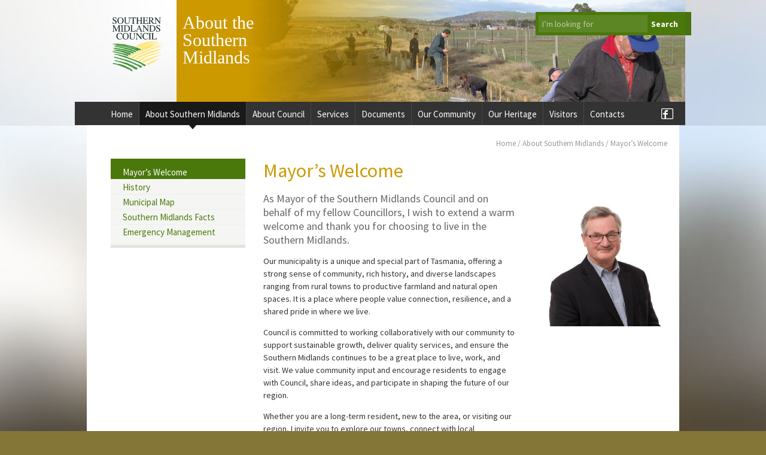

--- FILE ---
content_type: text/html; charset=UTF-8
request_url: https://www.southernmidlands.tas.gov.au/mayors-welcome/
body_size: 4795
content:
<!DOCTYPE html>
<html class="no-js" lang="en">
	<head>
		<title>Mayor’s Welcome | Southern Midlands Council</title>
		<meta http-equiv="Content-Type" content="text/html; charset=UTF-8">
		<meta name="viewport" content="width=device-width,initial-scale=1">
		<meta property="og:type" content="website">
		<meta property="og:site_name" content="Southern Midlands Council">
		<meta property="og:url" content="https://www.southernmidlands.tas.gov.au/mayors-welcome/">
		<meta property="og:title" content="Mayor’s Welcome | Southern Midlands Council">
		<meta property="og:image" content="https://www.southernmidlands.tas.gov.au/theme/images/header/0908-Lake-Dulv-Walking-Track-Tree-Planting-006.jpg">
		<meta name="twitter:card" content="summary">
		<meta name="twitter:url" content="https://www.southernmidlands.tas.gov.au/mayors-welcome/">
		<meta name="twitter:title" content="Mayor’s Welcome | Southern Midlands Council">
		<meta name="twitter:image" content="https://www.southernmidlands.tas.gov.au/theme/images/header/0908-Lake-Dulv-Walking-Track-Tree-Planting-006.jpg">
		<link rel="preconnect" href="https://fonts.googleapis.com">
		<link rel="preconnect" href="https://fonts.gstatic.com" crossorigin>
		<link href="https://fonts.googleapis.com/css2?family=Source+Sans+Pro:ital,wght@0,400;0,700;1,400;1,700&display=swap" rel="stylesheet"> 
		<link rel="stylesheet" href="/theme/css/styles.css?v=15">
	</head>
	<body id="top" class="section-southern-midlands currpage-mayors-welcome page-twocol">
		<div id="page">
			<header id="header">
				<div id="header-inner" style="background-image:url(/theme/images/header/0908-Lake-Dulv-Walking-Track-Tree-Planting-006.jpg);background-size:750px auto;">
					<div id="skip"><a href="#content">Skip to main content</a></div>
					<div id="logo"><a href="/"><img src="/theme/images/logo.svg" width="86" height="90" alt="Southern Midlands Council"></a></div>
					<div id="logo-reverse"><a href="/"><img src="/theme/images/logo_reverse.svg" width="150" height="41" alt="Southern Midlands Council"></a></div>
					<div id="logo-print"><a href="/"><img src="/theme/images/logo_horiz.svg" width="184" height="50" alt="Southern Midlands Council"></a></div>
					<div id="sectiontitle">
						<p>About the Southern Midlands</p>
					</div>
					<form id="search" action="/search/" method="post">
						<input type="text" id="quick_terms" name="quick_terms" placeholder="I&rsquo;m looking for">
						<input type="hidden" name="search_submit" value="1">
						<button type="submit" name="search_submit">Search</button>
					</form>
					<div id="social">
						<ul>
							<li><a href="https://www.facebook.com/southernmidlands" rel="external"><img src="/theme/images/facebook.svg" alt="Follow us on Facebook"></a></li>
						</ul>
					</div>
					<div id="buttons">
						<ul>
							<li id="contact-button"><a href="/contact/"><img src="/theme/images/contact.svg" width="25" height="25" alt="Contact"></a></li>
							<li id="search-button"><a href="/search/"><img src="/theme/images/search.svg" width="25" height="25" alt="Search"></a></li>
							<li id="nav-button"><a href="/sitemap/"><img src="/theme/images/menu.svg" width="25" height="25" alt="Menu"></a></li>
						</ul>
					</div>
				</div>
			</header>
			<nav id="nav">
				<div id="nav-inner">
					<ul>		
						<li><a href="/">Home</a></li>
						<li class="active"><a href="/southern-midlands/">About Southern Midlands</a>
							<ul>
								<li><a href="/mayors-welcome/">Mayor’s Welcome</a></li>
								<li><a href="/history/">History</a></li>
								<li><a href="/municipal-map/">Municipal Map</a></li>
								<li><a href="/southern-midlands-facts/">Southern Midlands Facts</a></li>
								<li><a href="/emergency-management/">Emergency Management</a></li>

							</ul>
						</li>
						<li><a href="/about/">About Council</a>
							<ul>
								<li><a href="/our-vision-and-mission/">Our Vision &amp; Mission</a></li>
								<li><a href="/about-council-management/">Management</a></li>
								<li><a href="/councillors/">Mayor and Councillors</a></li>
								<li><a href="/council-meetings/">Council Meetings</a></li>
								<li><a href="/audio-council-meetings/">Audio Recordings of Council Meetings</a></li>
								<li><a href="/customer-service/">Customer Service Centres</a></li>
								<li><a href="/news/">News</a></li>
								<li><a href="/positions-vacant/">Positions Vacant</a></li>
								<li><a href="/tenders/">Tenders</a></li>
								<li><a href="/general-managers-roll/">General Manager’s Electoral Roll</a></li>
								<li><a href="/right-to-information-act/">Right to Information</a></li>

							</ul>
						</li>
						<li><a href="/services/">Services</a>
							<ul>
								<li><a href="/payments/">Payments</a></li>
								<li><a href="/development-services/">Development Services</a></li>
								<li><a href="/animal-management/">Animal Management</a></li>
								<li><a href="/property-and-rates/">Property and Rates</a></li>
								<li><a href="/community-and-corporate-development/">Community &amp; Corporate Development</a></li>
								<li><a href="/climate-change-and-energy-efficiency/">Climate Change &amp; Energy Efficiency</a></li>
								<li><a href="/corporate-services/">Corporate Services</a></li>
								<li><a href="/waste-management/">Waste Management &amp; Roadside Waste Collection</a></li>
								<li><a href="/works-and-technical-services/">Works &amp; Technical Services</a></li>
								<li><a href="/environmental-services/">Environmental Health Services</a></li>
								<li><a href="/water-sewerage/">Water &amp; Sewerage</a></li>
								<li><a href="/natural-resource-management-services/">Natural Resource Management</a></li>
								<li><a href="/strategic-projects/">Strategic Projects</a></li>

							</ul>
						</li>
						<li><a href="/documents/">Documents</a>
							<ul>
								<li><a href="/advertised-development-applications/">Advertised Development Applications</a></li>
								<li><a href="/agendas-and-minutes-2026/">Agendas &amp; Minutes 2026 Year</a></li>
								<li><a href="/council-forms-des/">Building, Planning, Plumbing Forms &amp; Information</a></li>
								<li><a href="/annual-reports-strategic-plan/">Annual Reports &amp; Strategic Plans</a></li>
								<li><a href="/bylaws-legislation/">Bylaws &amp; Legislation</a></li>
								<li><a href="/community-and-corporate-projects/">Community &amp; Corporate Projects</a></li>
								<li><a href="/annual-plan-budgets/">Council Annual Plans &amp; Budgets</a></li>
								<li><a href="/council-policies/">Council Policies</a></li>
								<li><a href="/council-registers/">Council Registers</a></li>
								<li><a href="/documents-yesteryear/">Documents and Publications from Yesteryear</a></li>
								<li><a href="/fact-sheet-information/">Fact Sheets and Information</a></li>
								<li><a href="/newsletters/">Newsletters</a></li>
								<li><a href="/other-documents/">Other Documents</a></li>
								<li><a href="/plans-reports-strategies/">Plans, Strategy Plans &amp; Reports</a></li>
								<li><a href="/rates-forms/">Property &amp; Rates Forms</a></li>
								<li><a href="/schedule-fees-charges/">Schedule of Fees &amp; Charges</a></li>
								<li><a href="/send-upload-electronic-documents/">Send us Documents Electronically</a></li>
								<li><a href="/structure-plans/">Structure Plans</a></li>

							</ul>
						</li>
						<li><a href="/community/">Our Community</a>
							<ul>
								<li><a href="/arts-culture/">Arts &amp; Culture</a></li>
								<li><a href="/community-awards/">Australia Day &amp; Community Awards</a></li>
								<li><a href="/bagdad-mangalore-structure-plan/">Bagdad Mangalore Structure Plan Project</a></li>
								<li><a href="/boundary-fences/">Boundary Fences</a></li>
								<li><a href="/property-buying-selling/">Buying or Selling a Property</a></li>
								<li><a href="/child-youth-safety-wellbeing/">Child and Youth Safety and Wellbing</a></li>
								<li><a href="/community-grants/">Community Grants</a></li>
								<li><a href="/calendar/">Events Calendar</a></li>
								<li><a href="/festivals-events/">Festivals and Events</a></li>
								<li><a href="/health-services/">Medical, Community &amp; Aged Care Services</a></li>
								<li><a href="/new-resident/">New Resident Information Pack</a></li>
								<li><a href="/oatlands-aquatic-centre/">Oatlands Aquatic Centre</a></li>
								<li><a href="/oatlands-community-shed/">Oatlands Community Shed</a></li>
								<li><a href="/oatlands-village-square-project/">Oatlands Village Square Project Consultation</a></li>
								<li><a href="/photos/">Photos</a></li>
								<li><a href="/people-and-famiies/">People &amp; Families</a></li>
								<li><a href="/recreation-and-facilities/">Recreation and Facilities</a></li>
								<li><a href="/trade-services/">Trade Services</a></li>
								<li><a href="/towns-villages-areas/">Towns Villages &amp; Areas</a></li>
								<li><a href="/volunteering/">Volunteering</a></li>

							</ul>
						</li>
						<li><a href="/heritage/">Our Heritage</a>
							<ul>
								<li><a href="/heritage-values-of-the-southern-midlands/">Heritage Values of the Southern Midlands</a></li>
								<li><a href="/hire-heritage-buildings/">Hire of Heritage Buildings</a></li>
								<li><a href="/heritage-projects-and-sites/">Heritage Projects &amp; Sites</a></li>
								<li><a href="/heritage-resources/">Heritage Resources &amp; Collections</a></li>
								<li><a href="/historic-heritage-strategy/">Historic Heritage Strategy</a></li>
								<li><a href="/heritage-artist-in-residence/">Artist in Residence Program</a></li>
								<li><a href="/local-history/">Local History</a></li>
								<li><a href="/significant-trees-on-public-land/">Significant Trees on Public Land Register</a></li>

							</ul>
						</li>
						<li><a href="/visitors/">Visitors</a>
							<ul>
								<li><a href="/visitor-information/">Visitor Information &amp; Tourist Brochures</a></li>
								<li><a href="/visitor-oatlands-key/">Oatlands Key Access</a></li>
								<li><a href="/visitor-attractions/">Visitor Attractions</a></li>
								<li><a href="/public-toilets/">Public Toilets</a></li>
								<li><a href="/stopover-dump-points/">Stopover Facilities and Dump Points</a></li>
								<li><a href="/for-visitors-swimming-pool/">Oatlands Aquatic Centre</a></li>
								<li><a href="/touring/">Touring the Southern Midlands and Heritage Highway Region</a></li>
								<li><a href="/weather-and-climate/">Weather and Climate</a></li>

							</ul>
						</li>
						<li><a href="/contact/">Contacts</a></li>
						<li><a href="/sitemap/">Full site map</a></li>

					</ul>
				</div>
			</nav>
			<div id="content">
				<div id="content-inner">
					<div id="content-inner1">	
						<div id="breadcrumbs">
							<p><a href="/">Home</a> / <a href="/southern-midlands/">About Southern Midlands</a> / Mayor’s Welcome</p>
						</div>
						<div id="sidebar">
							<div id="subnav">
								<ul>	
									<li class="active"><a href="/mayors-welcome/">Mayor’s Welcome</a></li>
									<li><a href="/history/">History</a></li>
									<li><a href="/municipal-map/">Municipal Map</a></li>
									<li><a href="/southern-midlands-facts/">Southern Midlands Facts</a></li>
									<li><a href="/emergency-management/">Emergency Management</a></li>

								</ul>
							</div>
						</div>
						<h1>Mayor’s Welcome</h1>		
						<div id="lead">		
							<p>As Mayor of the Southern Midlands Council and on behalf of my fellow Councillors, I wish to extend a warm welcome and thank you for choosing to live in the Southern Midlands.</p>
						</div>
						<div id="col1">
							<p>Our municipality is a unique and special part of Tasmania, offering a strong sense of community, rich history, and diverse landscapes ranging from rural towns to productive farmland and natural open spaces. It is a place where people value connection, resilience, and a shared pride in where we live.</p>
								<p>Council is committed to working collaboratively with our community to support sustainable growth, deliver quality services, and ensure the Southern Midlands continues to be a great place to live, work, and visit. We value community input and encourage residents to engage with Council, share ideas, and participate in shaping the future of our region.</p>
								<p>Whether you are a long-term resident, new to the area, or visiting our region, I invite you to explore our towns, connect with local communities, and take advantage of the many opportunities the Southern Midlands has to offer.</p>
								<p>Thank you for being part of our community.</p>
								<p>Edwin Batt<br /><strong>MAYOR</strong><br /><br /></p>
						</div>
						<div id="col2">
							<p><img class="" src="/assets/Councillor_Edwin_Batt_November_2022.jpeg" alt="Mayor Edwin Batt" width="1200" height="1200" /></p>
						</div>
						<ul id="tools">
							<li><a href="/" title="Visit the Southern Midlands Council home page"><img src="/theme/images/icon_home.svg" alt="Home" width="19" height="19"></a></li>
							<li><a href="/contact/" title="Contact details for the Southern Midlands Council"><img src="/theme/images/icon_email.svg" alt="Email us" width="19" height="19"></a></li>
							<li><a href="#" class="print" title="Print this page"><img src="/theme/images/icon_print.svg" alt="Print" width="19" height="19"></a></li>
							<li><a href="https://southernmidlands.wufoo.com/forms/m7x3z9/" title="Send us your comments" rel="external"><img src="/theme/images/icon_comment.svg" alt="Comment" width="19" height="19"></a></li>
						</ul>
					</div>
				</div>
			</div>
			<footer id="footer">
				<div id="footer-bar">
					<div id="footer-inner">
						<div id="toplink">
							<a href="#top">Top</a>
						</div>
						<div id="tasmap">
							<a href="/municipal-map/">
								<img src="/theme/images/tasmap.svg" width="52" height="55" alt="Map showing the Southern Midlands Council region in Tasmania">
							</a>
						</div>
						<div id="contact">
							<h2><a href="/">Southern Midlands Council</a></h2>
						<p>Phone <a href="tel:+61362545000">03 6254 5000</a></p>
						<p><a href="https://www.google.com/maps/place/Southern+Midlands+Council/@-42.299995,147.3698273,17z/data=!3m1!4b1!4m5!3m4!1s0xaa71c69dfee0fed1:0xe60e99f76a228f08!8m2!3d-42.299999!4d147.372016" target="_blank" rel="noopener noreferrer">71 High Street, Oatlands Tasmania 7120</a></p>
						<p><a href="mailto:mail@southernmidlands.tas.gov.au">mail@southernmidlands.tas.gov.au</a></p>
						<p><a href="https://www.facebook.com/southernmidlands" target="_blank" rel="noopener noreferrer">Follow us</a></p>
						</div>
						<div id="footerlinks">
							<ul>		
								<li><a href="/">Home</a></li>
								<li><a href="/southern-midlands/">About Southern Midlands</a></li>
								<li><a href="/about/">About Council</a></li>
								<li><a href="/services/">Services</a></li>
								<li><a href="/documents/">Documents</a></li>
								<li><a href="/community/">Our Community</a></li>
								<li><a href="/heritage/">Our Heritage</a></li>
								<li><a href="/visitors/">Visitors</a></li>
								<li><a href="/contact/">Contacts</a></li>
								<li><a href="/sitemap/">Full site map</a></li>

							</ul>
						</div>
						<div class="clear"></div>
					</div>
				</div>
				<div id="sitelinks">
					<p><a href="/abn/">ABN</a> <span>|</span> <a href="/staff/">Staff</a> <span>|</span> <a href="https://mail.southernmidlands.tas.gov.au/owa" target="_blank" rel="noopener noreferrer">Webmail</a> <span>|</span> <a href="/privacy/">Privacy</a> <span>|</span> <a href="/disclaimer/">Disclaimer</a> <span>|</span> <a href="/accessibility/">Accessibility</a> <span>|</span> <a href="/sitemap/">Site map</a> <span>|</span> <a href="/credits/">About this site</a> |&nbsp;<a href="https://southernmidlands.wufoo.com/forms/z7x3p3/" target="_blank" rel="noopener noreferrer">Service request</a> <span>|</span> <a href="/copyright/">&copy; Southern Midlands Council 2012&ndash;2025</a></p>
<p><a title="https://alert.tas.gov.au/" href="https://alert.tas.gov.au/" target="_blank" rel="noopener noreferrer"><strong>TasALERT&nbsp;real-time fire, emergency warnings and information</strong></a>.</p>
<p>In the spirit of reconciliation, the Southern Midlands Council acknowledges the Traditional Custodians of country throughout Australia and their connections to land, sea and community. We pay our respect to their Elders past and present and extend that respect to all Aboriginal and Torres Strait Islander peoples today.</p>
				</div>
				<div id="slogan">
					<p>Southern Midlands of Tasmania, <strong data-start="57" data-end="161">&nbsp;</strong>where traditional values meet forward-thinking ideas.</p>
				</div>
			</footer>
		</div>
		<script src="/theme/javascript/jquery.js"></script>
		<script src="/theme/javascript/jquery.touchwipe.js"></script>
		<script src="/theme/javascript/functions.js?v=14"></script>
	</body>
</html>

--- FILE ---
content_type: text/css
request_url: https://www.southernmidlands.tas.gov.au/theme/css/styles.css?v=15
body_size: 11605
content:
html
{
	scroll-behavior:smooth;
}

html,body
{
	background-color:white;
	color:#333;
	font-family:'Calibri','Source Sans Pro',sans-serif;
	font-size:14px;
	line-height:1.5;
	margin:0;
	padding:0;
	-webkit-text-size-adjust:none;
}

body
{
	background-color:transparent;
}


@media screen and (min-width:1040px)
{
	html
	{
		background:#837637 url(../images/bg.jpg) repeat-x scroll 50% 0;
	}
}

@media screen and (min-width:3000px)
{
	html
	{
		background:#837637 url(../images/bg.jpg) repeat-x scroll 50% 0;
		background-size:100%;
	}
}

address,article,aside,figure,figcaption,footer,header,menu,main,nav,section
{
	font-size:1.0em;
	font-style:normal;
	font-weight:normal;
	display:block;
	margin:0;
	padding:0;
	text-align:left;
}

img
{
	height:auto;
	max-width:100%;
}

a img
{
	border:none;
}

div:focus
{
	outline:none;
}

a:focus,button:focus,:focus
{
	outline-color:inherit;
	outline-style:dotted;
	outline-width:0.142857rem;
}

a
{
	transition:background-color 0.3s,border-color 0.3s,color 0.3s,-webkit-text-decoration-color 0.3s,text-decoration-color 0.3s;
}

a,a:link,a:visited
{
	color:rgb(74,120,11);
	text-decoration:underline;
	-webkit-text-decoration-color:currentColor;
	text-decoration-color:currentColor;
	-webkit-text-decoration-skip:ink;
	text-decoration-skip:ink;
	text-underline-offset: 0.15em;
	text-decoration-thickness:1px;
}

a:focus,a:hover,a:active
{
	color:rgb(3,98,111);
	text-decoration:underline;
	-webkit-text-decoration-color:currentColor;
	text-decoration-color:currentColor;
	-webkit-text-decoration-skip:ink;
	text-decoration-skip:ink;
	text-underline-offset: 0.15em;
	text-decoration-thickness:1px;
}

h1
{
	color:rgb(74,120,11);
	font-size:2.29em;
	font-weight:normal !important;
	line-height:1.1;
	margin:0;
	padding:2px 0 0.55em;
}

.section-home h1{position:absolute; top:-9999px; left:-9999px;}
.section-southern-midlands h1{color:#cc9900;}
.section-about h1{color:#98a926;}
.section-services h1{color:#036d7c;}
.section-community h1{color:#813227;}
.section-heritage h1{color:#b7a38b;}
.section-visitors h1{color:#b53c1f;}
.section-contact h1{color:#829da0;}
.section-photos h1{color:#98a926;}

@media print
{
	h1
	{
		padding-top:2rem;
	}
}

h2
{
	font-size:1.571429rem;
	line-height:1.23;
	font-weight:normal !important;
	margin:0;
	padding:0 0 1rem;
}

h3
{
	color:#666;
	font-size:1.29em;
	font-weight:bold !important;
	margin:0;
	padding:0;
}

.page-home h3
{
	padding:0;
}

h4
{
	font-size:1em;
	font-weight:bold !important;
	letter-spacing:1px;
	margin:0;
	padding:0;
	text-transform:uppercase;
}

h5
{
	color:#999;
	font-size:1em;
	font-weight:bold !important;
	letter-spacing:1px;
	margin:0;
	padding:0;
	text-transform:uppercase;
}

h6
{
	color:#333;
	font-size:1em;
	font-weight:bold !important;
	margin:0;
	padding:0;
}

p
{
	margin:0;
	padding:0 0 1em 0;
}

ul
{
	list-style-type:none;
	margin:0;
	padding:0 0 1em 0;
}

ul li
{
	margin:0;
	padding:0 0 0 1.2em;
	position:relative;
}

ul li::before
{
	color:#ccc;
	content:"\2022";
	font-size:0.85em;
	left:0;
	position:absolute;
	top:0.1em;
	width:10px;
}

.box ul li::before
{
	color:#999;
	content:'\3e';
}

ol
{
	margin:0;
	padding:0 0 1em 2em;
}

ol ol,ul ul,ol ul,ul ol
{
	padding-bottom:0;
}

.subdued
{
	color:#999;
}

a.pdf
{
	background:transparent url(../images/pdf.svg) no-repeat scroll 0 100%;
	padding:0 0 0 20px;
}

a.doc
{
	background:transparent url(../images/doc.svg) no-repeat scroll 0 100%;
	padding:0 0 0 20px;
}

a.xls
{
	background:transparent url(../images/xls.svg) no-repeat scroll 0 100%;
	padding:0 0 0 20px;
}

a.external
{
	background:transparent url(../images/icon_external.svg) no-repeat scroll 0 100%;
	padding:0 0 0 20px;
}

hr
{
	background-color:transparent;
	border:none;
	border-top:1px solid #ccc;
	clear:both;
	color:transparent;
	margin:0.5em 0 1.5em;
	padding:0;
}

.image-left
{
	border-right:15px solid white;
	clear:left;
	float:left;
	margin:5px 0;	
	padding:0;
}

.image-right
{
	border-left:15px solid white;
	clear:right;
	float:right;
	margin:5px 0;	
	padding:0;
}

blockquote
{
	color:#999;
	font-family:'Georgia',serif !important;
	font-size:1.07em;
	font-style:italic;
	margin:0;
	padding:0;
}

blockquote p:last-child
{
	padding-bottom:0;
}

p.image-right,p.image-left
{
	padding:0;
}

a.button
{
	background-color:#719018;
	border:1px solid  #5e8412;
	color:white;
	display:inline-block;
	font-size:1.071429em;
	line-height:1.466667;
	font-weight:bold !important;
	padding:0.214286rem 0.642857rem;
	text-decoration:none;
	text-align:left;
	width:auto;
}

a.button,a.button:link,a.button:visited
{
	background-color:#719018;
	border:1px solid  #5e8412;
	box-shadow:3px 3px #eaece6;
	color:white;
	text-decoration:none;
}

a.button:focus,a.button:hover,a.button:active
{
	background-color:#5e8412;
	border:1px solid  #5e8412;
	box-shadow:3px 3px #e3e5dd;
	color:white;
	text-decoration:none;
}

a.button:active
{
	background-color:#51700d;
	border:1px solid #51700d;
}

p.christmas
{
	align-content:center;
	background:rgb(239,238,234) url(../images/pinecones.png) no-repeat scroll 10px 10px;
	background-size:116px 100px;
	box-sizing:border-box;
	color:rgb(74,120,11);
	font-family:'Georgia',serif;
	font-size:16px;
	font-style:italic;
	margin:0 0 20px;
	min-height:120px;
	max-width:100% !important;
	padding:10px 10px 10px 135px;
	position:relative;
}

@media screen and (min-width:960px)
{
	#homesection1 p.christmas
	{
		padding:10px 20px 10px 145px;
	}
}

iframe
{
	margin:6px 0 1em;
	max-width:100%;
}

.indented
{
	margin-left:3.214286rem;
}

.indented-wide
{
	margin-left:5.357143rem;
}


form
{
	margin:0;
	padding:0;
}

fieldset
{
	border:none;
	margin:0;
	padding:0;
}

form.single-line p
{
	display:flex;
}



label
{
	display:block;
	margin:0;
	padding:0 0 0.2em;
}

form.single-line label
{
	position:absolute;
	top:-9999px;
	left:-9999px;
}

input[type="text"],input[type="password"]
{
	-webkit-appearance:none;
	border:1px solid #ccc;
	border-radius:0;
	-webkit-box-sizing:border-box;
	-moz-box-sizing:border-box;
	box-sizing:border-box;
	color:#333;
	display:inline;
	font-family:'Calibri','Source Sans Pro',sans-serif;
	font-size:14px !important;
	height:29px;
	line-height:1.2;
	margin:0;
	max-width:100%;
	padding:5px 9px;
	width:220px;
}

form.single-line input[type="text"],form.single-line input[type="password"]
{
	margin-right:5px;
	margin-bottom:5px;
}



button
{
	-webkit-appearance:none;
	background-color:rgb(74,120,11);
	border:1px solid rgb(74,120,11);
	border-radius:0;
	-webkit-box-sizing:border-box;
	-moz-box-sizing:border-box;
	box-sizing:border-box;
	color:white;
	font-family:'Calibri','Source Sans Pro',sans-serif;
	font-size:14px !important;
	font-weight:bold !important;
	height:29px;
	line-height:1.2;
	margin:0;
	padding:5px 9px;
}


input.hasplaceholder
{
	color:#aaa !important;
	opacity:1.0;
}

input::-webkit-input-placeholder
{
	color:#aaa !important;
	opacity:1.0;
}

input:-moz-placeholder
{
	color:#aaa !important;
	opacity:1.0;
}

input::-moz-placeholder
{
	color:#aaa !important;
	opacity:1.0;
}

input:-ms-input-placeholder
{ 
	color:#aaa !important;
	opacity:1.0;
}

.error
{
	color:#f00;
	display:block;
	padding:0 0 0.357143rem;
}

#page
{
	background-color:white;
	float:left;
	padding:0;
	position:relative;
	width:100%;
}

@media screen and (min-width:480px)
{
	#page
	{
		background-color:transparent;
	}
}

@media screen and (min-width:960px)
{
	#page
	{
		display:grid;
		grid-row-gap:0;
		row-gap:0;
		grid-column-gap:0;
		column-gap:0;
		grid-template-columns:1fr;
		grid-template-rows:min-content min-content 1fr min-content;
		grid-template-areas:"head" "menu" "body" "foot";
		min-height:100vh;
	}
}

@media screen and (min-width:1020px)
{
	#page
	{
		background-color:transparent;
		background:radial-gradient(circle at calc(50vw - 350px) 0px,rgb(255,255,255),rgba(255,255,255,0) 460px),
				   url(../images/topoverlay.svg) repeat-x scroll 50% 0;		
	}
}

@media print
{
	#page
	{
		padding-bottom:0;
	}
}

#header
{
	grid-area:head;
	background-color:#98a926;
	clear:both;
	height:auto;
	width:100%;
}

@media screen
{
	.section-southern-midlands #header{background-color:#cc9900;}
	.section-about #header{background-color:#98a926;}
	.section-services #header{background-color:#036d7c;}
	.section-community #header{background-color:#813227;}
	.section-heritage #header{background-color:#b7a38b;}
	.section-visitors #header{background-color:#b53c1f;}
	.section-contact #header{background-color:#829da0;}
	.section-photos #header{background-color:#98a926;}
}

@media screen and (min-width:960px)
{
	#header
	{
		background-color:white !important;
		height:170px;
	}
}

@media screen and (min-width:1040px)
{
	#header
	{
		background-color:transparent !important;
	}
}

@media print
{
	#header
	{
		background-color:transparent;
	}
}

#header-inner
{
	-webkit-box-sizing:border-box;
	-moz-box-sizing:border-box;
	box-sizing:border-box;
	height:auto;
	margin:0 auto;
	max-width:1010px;
	position:relative;
}

@media print,screen and (max-width:960px)
{
	#header-inner
	{
		background-image:none !important;
	}
}

@media screen and (min-width:960px)
{
	#header-inner
	{
		background:transparent url(../images/header/IMG_1189.jpg) no-repeat scroll 100% 50%;
		background-size:750px auto;
		height:170px;
		display:grid;
		grid-row-gap:0;
		row-gap:0;
		grid-column-gap:10px;
		column-gap:10px;
		grid-template-columns:repeat(8,1fr);
		grid-template-areas:"logo head head head head .    sear sear";
		padding:0 10px;
	}
}


@media screen and (min-width:1040px)
{
	#header-inner
	{
		padding:0 20px 0 40px;
	}
}

#skip
{
	font-size:1em;
	left:0;
	position:absolute;
	top:0;
}	

#skip a
{
	left:-9999px;
	position:absolute;
	top:0;
	z-index:1000;
}

#skip a:focus,#skip a:hover,#skip a:active
{
	color:white;
	right:10px;
}

@media screen and (min-width:960px)
{
	#skip a:focus,#skip a:hover,#skip a:active
	{
		color:rgb(3,98,111);
		left:10px;
		right:auto;
	}
}

#logo
{
	display:none;
	height:90px;
	left:10px;
	margin:0;
	position:absolute;
	top:29px;
	width:86px;
}

@media screen and (min-width:960px)
{	
	#logo
	{
		display:block;
		grid-area:logo;
		position:static;
		padding:29px 0 0;
		justify-self:center;
	}
}

#logo a,#logo a img
{
	display:block;
	height:90px;
	width:86px;
}

#logo-print
{
	display:none;
	float:left;
	height:50px;
	padding:7px 0 30px;
	width:184px;
}

@media print
{	
	#logo-print
	{
		display:block;
	}
}

#logo-reverse
{
	display:block;
	height:41px;
	padding:15px 10px 14px;
}

@media print,screen and (min-width:960px)
{	
	#logo-reverse
	{
		display:none;
	}
}

#logo-reverse a,#logo-reverse a img
{
	display:block;
	height:41px;
	width:150px;
}

#sectiontitle
{
	background:linear-gradient(to right,rgb(152,169,38) 0%,rgb(152,169,38) 25%,rgba(152,169,38,0) 100%);
	color:white;
	display:none;
	font-family:'Georgia',serif;
	font-size:2.14em;
	height:147px;
	line-height:1.0;
	margin:0;
	padding:23px 0 0 10px;
}

@media all and (min-width:960px)
{
	#sectiontitle
	{
		display:block;
		grid-area:head;
	}
}

.section-southern-midlands #sectiontitle{background:linear-gradient(to right,rgb(204,153,0) 0%,rgb(204,153,0) 25%,rgba(204,153,0,0) 100%);}
.section-council #sectiontitle{background:linear-gradient(to right,rgb(152,169,38) 0%,rgb(152,169,38) 25%,rgba(152,169,38,0) 100%);}
.section-services #sectiontitle{background:linear-gradient(to right,rgb(3,109,124) 0%,rgb(3,109,124) 25%,rgba(3,109,124,0) 100%);}
.section-community #sectiontitle{background:linear-gradient(to right,rgb(129,50,39) 0%,rgb(129,50,39) 25%,rgba(129,50,39,0) 100%);}
.section-heritage #sectiontitle{background:linear-gradient(to right,rgb(183,163,139) 0%,rgb(183,163,139) 25%,rgba(183,163,139,0) 100%);}
.section-visitors #sectiontitle{background:linear-gradient(to right,rgb(181,60,31) 0%,rgb(181,60,31) 25%,rgba(181,60,31,0) 100%);}
.section-contact #sectiontitle{background:linear-gradient(to right,rgb(130,157,160) 0%,rgb(130,157,160) 25%,rgba(130,157,160,0) 100%);}

#sectiontitle p
{
	padding:0;
	max-width:190px;
	width:100%;
}

#buttons
{
	display:block;
	position:absolute;
	right:0;
	top:0;
	width:135px;
}

@media print,screen and (min-width:960px)
{
	#buttons
	{
		display:none;
	}
}


#buttons ul
{
	display:flex;
	padding:0;
	width:135px;
}

#buttons li
{
	background-color:transparent;
	height:25px;
	padding:19px 0 26px;
}

#buttons li::before
{
	content:'';
	display:none;
}

#buttons li a
{
	border-left:1px solid rgba(255,255,255,0.1);
	border-right:1px solid rgba(0,0,0,0.15);
	display:block;
	height:25px;
	padding:0 9px;
	width:25px;
}

#buttons li.active
{
	background-color:#618D2E;
}

#buttons li.active a
{
	border-left:1px solid transparent;
}

#buttons li.before-active a
{
	border-right:1px solid transparent;
}

#buttons li:first-child a
{
	border-left:none;
	padding-left:10px;
}

#buttons li:last-child a
{
	border-right:none;
	padding-right:10px;
}

#search
{
	
	
	display:none;
}

@media all and (min-width:960px)
{
	#search
	{
		background-color:rgb(74,120,11);
		-webkit-box-sizing:border-box;
		-moz-box-sizing:border-box;
		box-sizing:border-box;
		grid-area:sear;
		align-self:start;
		display:flex;
		column-gap:5px;
		margin:20px -10px 0 0;
		padding:5px 10px 5px 5px;
	}
}

@media all and (min-width:1040px)
{
	#search
	{
		border-right:10px solid #48710f;
		margin-right:-30px;
		padding:5px 10px 5px 5px;
	}
}

#search input[type="text"]
{
	background-color:#5c8624;
	border:1px solid #5c8624;
	color:white;
	padding:5px;
	margin:0;
	flex-grow:1;
	width:auto;
	-webkit-box-sizing:border-box;
		-moz-box-sizing:border-box;
		box-sizing:border-box;
}


#search button
{
	padding:5px;
	margin:0;
	flex-grow:0;
	-webkit-box-sizing:border-box;
		-moz-box-sizing:border-box;
		box-sizing:border-box;
}
#search input.hasplaceholder
{
	color:white !important;
	opacity:0.6;
}

#search input::-webkit-input-placeholder
{
	color:white !important;
	opacity:0.6;
}

#search input:-moz-placeholder
{
	color:white !important;
	opacity:0.6;
}

#search input::-moz-placeholder
{
	color:white !important;
	opacity:0.6;
}

#search input:-ms-input-placeholder
{ 
	color:white !important;
	opacity:0.6;
}

#nav
{
	grid-area:menu;
	clear:both;
	float:left;
	font-size:1.07em;
	position:relative;
	width:100%;
	z-index:100;
}

@media print
{	
	#nav
	{
		display:none;
	}
}

#nav-inner
{
	margin:0 auto;
	max-width:1010px;
}

#nav-inner>ul
{
	background-color:#618D2E;
	column-count:2;
	column-gap:0;
	display:none;
	margin:0;
	padding:7px 0 9px;
	position:static;
 	width:100%;
}

@media all and (min-width:960px)
{
	#nav-inner>ul
	{
		background-color:#333;
		column-count:unset;
		column-gap:unset;
		display:block;
		float:left;	
		padding:0;
	}
}

@media all and (min-width:1040px)
{
	#nav-inner>ul
	{
		border-left:10px solid #333;
		margin-left:-10px;
	}
}

@media all and (max-width:960px)
{	
	.no-js #nav-inner>ul
	{
		display:block;
	}
}

#nav-inner>ul>li
{
	line-height:1.2;	
	margin:0;
	padding:0 10px;
	position:static;
}

@media all and (min-width:960px)
{	
	#nav-inner>ul>li
	{
		border-left:1px solid #484848;
		float:left;
		padding:0;
		position:relative;
	}
}

#nav-inner>ul>li::before
{
	content:'';
	display:none;
}

@media all and (min-width:960px)
{	
	#nav-inner>ul>li:first-child
	{
		border-left:none;
	}
}

@media all and (min-width:1040px)
{	
	#nav-inner>ul>li:first-child
	{
		margin-left:40px;
	}
}

@media all and (min-width:960px)
{
	#nav-inner>ul>li:last-child
	{
		display:none;
	}
}

#nav-inner>ul>li>a
{
	background-color:transparent;
	border-top:1px solid rgba(255,255,255,0.1);
	color:white;
	display:block;
	padding:4px 0;
}

#nav-inner>ul>li:nth-child(5n+1)>a
{
	border-top:none;
}

@media screen and (min-width:960px)
{
	#nav-inner>ul>li>a
	{
		background-color:#333;
		border-top:none;
		padding:12px 10px 10px;
	}
}

#nav-inner>ul>li>a,#nav-inner>ul>li>a:link,#nav-inner>ul>li>a:visited
{
	background-color:transparent;
	color:white;
	text-decoration:none;	
}

#nav-inner>ul>li>a:focus,#nav-inner>ul>li>a:hover,#nav-inner>ul>li>a:active
{
	background-color:transparent;
	color:white;
	text-decoration:underline;
}

@media all and (min-width:960px)
{
	#nav-inner>ul>li>a:focus,#nav-inner>ul>li>a:hover,#nav-inner>ul>li>a:active,
	#nav-inner>ul>li:hover>a,#nav-inner>ul>li:hover>a:link,#nav-inner>ul>li:hover>a:visited,#nav-inner>ul>li:hover>a:focus,#nav-inner>ul>li:hover>a:hover,#nav-inner>ul>li:hover>a:active,
	#nav-inner>ul>li.hover>a,#nav-inner>ul>li.hover>a:link,#nav-inner>ul>li.hover>a:visited,#nav-inner>ul>li.hover>a:focus,#nav-inner>ul>li.hover>a:hover,#nav-inner>ul>li.hover>a:active
	{
		background-color:#191919;
		color:white;
		text-decoration:none;	
	}
	
	#nav-inner>ul>li.active>a,#nav-inner>ul>li.active>a:link,#nav-inner>ul>li.active>a:visited,#nav-inner>ul>li.active>a:focus,#nav-inner>ul>li.active>a:hover,#nav-inner>ul>li.active>a:active
	{
		background-color:#191919;
		color:white;
		text-decoration:none;	
	}
}

@media all and (min-width:960px)
{
	#nav-inner>ul>li.active>a::after
	{
		bottom:-7px;
		border-width:7px 6px 0;
		border-style:solid;
		border-color:#191919 transparent;
		content:"";
	    display:block; 
		left:50%;
	    margin-left:-6px;
		position:absolute;
	    width:0;
	    z-index:20;
	}
}

#nav-inner>ul>li>ul
{
	display:none;
}

@media screen and (min-width:960px)
{
	#nav-inner>ul>li>ul
	{
		background-color:#618D2E;
		border:none;
		display:block;
		float:left;
		left:-9999px;
		margin:0;
		min-width:220px;	
		padding:0;
		position:absolute;	
		width:220px;
		z-index:1000;
	}

	#nav-inner>ul>li:hover>ul,
	#nav-inner>ul>li.hover>ul
	{
		left:0;
		margin-top:0;
	}
	
	#nav-inner>ul>li>ul>li
	{
		border-left:none;
		display:block;
		margin:0;
		padding:0;
		width:100%;		
	}
	
	#nav-inner>ul>li>ul>li::before
	{
		content:'';
		display:none;
	}
	
	#nav-inner>ul>li>ul>li>a
	{
		background-image:none;
		border:none;
		-webkit-box-sizing:border-box;
		-moz-box-sizing:border-box;
		box-sizing:border-box;
		display:block;
		float:left;
		font-weight:normal !important;
		padding:5px 10px;
		text-align:left;
		text-transform:none;
		width:100%;	
	}
	
	#nav-inner>ul>li:hover>ul>li>a,#nav-inner>ul>li:hover>ul>li>a:link,#nav-inner>ul>li:hover>ul>li>a:visited,
	#nav-inner>ul>li.hover>ul>li>a,#nav-inner>ul>li.hover>ul>li>a:link,#nav-inner>ul>li.hover>ul>li>a:visited
	{
		background-color:#618D2E;
		background-image:none;
		border:none;
		color:white;
		text-decoration:none;
	}
	
	#nav-inner>ul>li:hover>ul>li>a:focus,#nav-inner>ul>li:hover>ul>li>a:hover,#nav-inner>ul>li:hover>ul>li>a:active,
	#nav-inner>ul>li.hover>ul>li>a:focus,#nav-inner>ul>li.hover>ul>li>a:hover,#nav-inner>ul>li.hover>ul>li>a:active
	{
		background-color:rgb(74,120,11);
		background-image:none;
		border:none;
		color:white; 
		text-decoration:underline;
	}
}

#content
{
	grid-area:body;
	clear:both;
	position:relative;
	width:100%;
	z-index:1;
	display:grid;
	grid-row-gap:0;
	row-gap:0;
	grid-column-gap:0;
	column-gap:0;
	grid-template-columns:1fr;
}

#content-inner
{
	background-color:white;
	margin:0 auto;
	max-width:990px;
	padding:0 10px;
	position:relative;
	width:100%;
	box-sizing:border-box;
}

#content-inner1
{
	display:grid;
	grid-row-gap:0;
	row-gap:0;
	grid-column-gap:10px;
	column-gap:10px;
	grid-template-columns:1fr;
	grid-template-areas:"brea" "head" "lead" "txt1" "txt2" "txt3" "tool" "menu";
}

@media screen and (min-width:960px)
{
	#content-inner1
	{
		grid-template-columns:repeat(8,1fr);
	}
	
	.page-wide #content-inner1
	{
		grid-template-areas:"brea brea brea brea brea brea brea brea"
							"menu menu head head head head head head"
							"menu menu lead lead lead lead lead lead"
							"menu menu txt1 txt1 txt1 txt1 txt1 txt1"
							"menu menu txt2 txt2 txt2 txt2 txt2 txt2"
							"menu menu txt3 txt3 txt3 txt3 txt3 txt3"
							".    .    tool tool tool tool tool tool";
		grid-template-rows:repeat(5,min-content) 1fr min-content;
	}
	
	.page-landing #content-inner1
	{
		grid-template-areas:"brea brea brea brea brea brea brea brea"
							"menu menu head head head head head head"
							"menu menu lead lead lead txt2 txt2 txt2"
							"menu menu txt1 txt1 txt1 txt2 txt2 txt2"
							"menu menu txt3 txt3 txt3 txt3 txt3 txt3"
							".    .    tool tool tool tool tool tool";
		grid-template-rows:min-content min-content min-content  1fr min-content min-content;
	}
	
	.page-twocol #content-inner1
	{
		grid-template-areas:"brea brea brea brea brea brea brea brea"
							"menu menu head head head head head head"
							"menu menu lead lead lead lead txt2 txt2"
							"menu menu txt1 txt1 txt1 txt1 txt2 txt2"
							"menu menu txt3 txt3 txt3 txt3 txt3 txt3"
							".    .    tool tool tool tool tool tool";
		grid-template-rows:min-content min-content min-content  1fr min-content min-content;
	}
	
	.page-standard #content-inner1
	{
		grid-template-areas:"brea brea brea brea brea brea brea brea"
							"menu menu head head head head head head"
							"menu menu lead lead lead lead lead .   "
							"menu menu txt1 txt1 txt1 txt1 txt1 .   "
							"menu menu txt3 txt3 txt3 txt3 txt3 txt3"
							".    .    tool tool tool tool tool tool";
		grid-template-rows:min-content min-content min-content  1fr min-content min-content;
	}
	
}

.page-home #content-inner1
{
	display:block;
}

#content-inner1>h1
{
	grid-area:head;
}

@media screen and (min-width:960px)
{
	#content-inner1>h1
	{
		margin-left:20px;
	}
}



@media all and (min-width:1040px)
{
	#content-inner1
	{
		margin:0 10px 0 30px;
	}
	
	.section-home #content-inner1
	{
		margin:0;
	}
}

#date
{
	color:#999;
	display:none;
	font-size:0.93em;
	line-height:1.3;
	padding:23px 10px 30px 0;
	text-align:right;
}

@media all and (min-width:480px)
{
	#date
	{
		display:block;
	}
}

@media print
{
	#date
	{
		border-bottom:1px solid #999;
		border-top:1px solid #999;
		clear:both;
		color:#999;
		font-size:13px;
		padding:7px 0;
		text-align:left;
	}
}

#breadcrumbs
{
	grid-area:brea;
	-webkit-box-sizing:border-box;
	-moz-box-sizing:border-box;
	box-sizing:border-box;
	color:#999;
	font-size:0.93em;
	line-height:1.3;
	padding:8px 0 0;
	text-align:right;
}

@media all and (min-width:480px)
{
	#breadcrumbs
	{
		padding:23px 0 17px;
	}
}

@media all and (min-width:1040px)
{
	#breadcrumbs
	{
		padding-left:10px;
	}
}

@media print
{	
	#breadcrumbs
	{
		border-bottom:1px solid #999;
		border-top:1px solid #999;
		clear:both;
		color:#999;
		font-size:13px;
		padding:7px 0;
		text-align:left;
	}
}

#breadcrumbs p
{
	padding:0;
}

#breadcrumbs a,#breadcrumbs a:link,#breadcrumbs a:visited
{
	color:#999;
	text-decoration:none;
}

#breadcrumbs a:focus,#breadcrumbs a:hover,#breadcrumbs a:active
{
	color:#999;
	text-decoration:underline;
}

#sidebar
{
	-webkit-box-sizing:border-box;
	-moz-box-sizing:border-box;
	box-sizing:border-box;
	display:none;
	margin:0;
	padding:0 0 10px;
	grid-area:menu;
}

@media screen and (min-width:480px)
{	
	#sidebar
	{
		display:block;
	}
}

@media all and (max-width:1040px)
{	
	#sidebar
	{
		border-left:10px solid transparent;
		border-right:20px solid transparent;
	}
}

@media all and (max-width:800px)
{	
	.nosubnav #sidebar
	{
		display:none;
	}
}

@media print
{
	#sidebar
	{
		display:none;
	}
}

#col1
{
	padding:0 0 20px;
	grid-area:txt1;
}

@media screen and (min-width:960px)
{
	#col1
	{
		margin-left:20px;
	}
	
	.page-landing #col1,
	.page-twocol #col1
	{
		margin-right:20px;
	}
}

#col2
{
	grid-area:txt2;
}

#extra
{
	grid-area:txt3;
	background-color:#f5f6f3;
	border:1px solid #ecede8;
	clear:both;
	line-height:1.2;
	margin:10px 0;
	max-width:600px;
	padding:10px 10px 0;
}

@media all and (min-width:640px)
{
	#extra
	{
		margin-left:-10px;
	}
}

@media screen and (min-width:960px)
{
	#extra
	{
		margin-left:10px;
	}
}

#extra p
{
	padding:0 0 6px;
}


#home-section-news
{
	padding:0 0 40px;
	position:relative;
}
@media all and (min-width:1040px)
{
	#home-section-news
	{
		padding-right:10px;
		padding-left:30px;
	}
}

@media screen and (min-width:960px)
{
	#home-section-news h2
	{
		display:none;
	}
}

@media screen and (min-width:960px)
{
	#home-section-news>p.more-news
	{
		position:absolute;
		top:-2rem;
		right:10px;
		z-index:100;
	}
	#home-section-news>p.more-news a
	{
		box-shadow:none !important;
	}
}

#homesection1
{
	clear:both;
	margin:0;
	padding:52px 0 20px;
}

@media all and (min-width:1040px)
{
	#homesection1
	{
		padding-right:10px;
		padding-left:30px;
	}
}

#homesection1>p:not(.christmas)
{
	max-width:690px;
	color:#333;
	font-size:1.29em;
	line-height:1.3;
	padding-bottom:0.8em;
}

#homesection2
{
	display:grid;
	grid-row-gap:30px;
	row-gap:30px;
	grid-column-gap:10px;
	column-gap:10px;
	grid-template-columns:1fr;
	margin:0;
	grid-template-areas:"col1" "col2" "col3" "col4";
	padding:0 0 30px;
}


@media all and (min-width:960px)
{
	#homesection2
	{
		grid-template-columns:repeat(8,1fr);
		grid-template-areas:"col1 col1 col2 col2 col2 col3 col4 col4";
	}
}

@media all and (min-width:1040px)
{
	#homesection2
	{
		margin:0 10px 0 30px;
	}
}

#homesection2 .col1{grid-area:col1;}
#homesection2 .col2{grid-area:col2;}
#homesection2 .col3{grid-area:col3;}
#homesection2 .col4{grid-area:col4;}

#homesection2 .col3 h2
{
	margin:0;
}

#homesection2 .col3 .box
{
	background-color:white;
	padding:0;
}

#homesection2 .col2 h2 span.heading-note
{
	display:block;
	padding:3px 0 3px;
}

#homesection2 h2
{
	background-color:rgb(74,120,11);
	color:white;
	font-family:'Calibri','Source Sans Pro',sans-serif;
	font-size:1.14em;
	font-weight:normal !important;
	letter-spacing:0;
	line-height:1.1;
	margin-bottom:10px;
	padding:6px 10px;
	text-transform:none;
}

#homesection2 .col1 .box:nth-child(1) h2{background:rgb(74,120,11) url(../images/watermark.svg) no-repeat scroll calc(100% + 50px) 100%;}
#homesection2 .col1 .box:nth-child(2) h2{background:#813227 url(../images/watermark.svg) no-repeat scroll calc(100% + 50px) 100%;}
#homesection2 .col1 .box:nth-child(3) h2{background:#036d7c url(../images/watermark.svg) no-repeat scroll calc(100% + 50px) 100%;}
#homesection2 .col1 .box:nth-child(4) h2{background:#b7a38b url(../images/watermark.svg) no-repeat scroll calc(100% + 50px) 100%;}
#homesection2 .col1 .box:nth-child(5) h2{background:#cc9900 url(../images/watermark.svg) no-repeat scroll calc(100% + 50px) 100%;}
#homesection2 .col2 .box:nth-child(1) h2{background:#b53c1f url(../images/watermark.svg) no-repeat scroll calc(100% + 50px) 100%; /*font-size:1.57em; padding-top:18px; padding-bottom:5px;*/}
#homesection2 .col2 .box:nth-child(2) h2{background:#829da0 url(../images/watermark.svg) no-repeat scroll calc(100% + 50px) 100%;}
#homesection2 .col4 .box:nth-child(1) h2{background:#829da0 url(../images/watermark.svg) no-repeat scroll calc(100% + 50px) 100%;}
#homesection2 .col4 .box:nth-child(2) h2{background:#98a926 url(../images/watermark.svg) no-repeat scroll calc(100% + 50px) 100%;}

#homesection2 h2 a,#homesection2 h2 a:link,#homesection2 h2 a:visited
{
	color:white;
	text-decoration:none;
}

#homesection2 h2 a:focus,#homesection2 h2 a:hover,#homesection2 h2 a:active
{
	color:white;
	text-decoration:underline;
}

/* Mustard */
#homesection2 .col3>p:nth-child(8n+1) a.button,#homesection2 .col3>p:nth-child(8n+1) a.button:link,#homesection2 .col3>p:nth-child(8n+1) a.button:visited
{
	background-color:#cc9900;
	border-color:#c08700;
}

#homesection2 .col3>p:nth-child(8n+1) a.button:focus,#homesection2 .col3>p:nth-child(8n+1) a.button:hover
{
	background-color:#c08700;
	border-color:#c08700;
}

#homesection2 .col3>p:nth-child(8n+1) a.button:active
{
	background-color:#b77a00;
	border-color:#b77a00;
}

/* Beige brown */
#homesection2 .col3>p:nth-child(8n+2) a.button,#homesection2 .col3>p:nth-child(8n+2) a.button:link,#homesection2 .col3>p:nth-child(8n+2) a.button:visited
{
	background-color:#b7a38b;
	border-color:#a79178;
}

#homesection2 .col3>p:nth-child(8n+2) a.button:focus,#homesection2 .col3>p:nth-child(8n+2) a.button:hover
{
	background-color:#a79178;
	border-color:#a79178;
}

#homesection2 .col3>p:nth-child(8n+2) a.button:active
{
	background-color:#9d856b;
	border-color:#9d856b;
}

/* Teal */
#homesection2 .col3>p:nth-child(8n+3) a.button,#homesection2 .col3>p:nth-child(8n+3) a.button:link,#homesection2 .col3>p:nth-child(8n+3) a.button:visited
{
	background-color:#036d7c;
	border-color:#025a69;
}
#homesection2 .col3>p:nth-child(8n+3) a.button:focus,#homesection2 .col3>p:nth-child(8n+3) a.button:hover
{
	background-color:#025a69;
	border-color:#025a69;
}
#homesection2 .col3>p:nth-child(8n+3) a.button:active
{
	background-color:#01444f;
	border-color:#01444f;
}

/* Maroon */
#homesection2 .col3>p:nth-child(8n+4) a.button,#homesection2 .col3>p:nth-child(8n+4) a.button:link,#homesection2 .col3>p:nth-child(8n+4) a.button:visited
{
	background-color:#813227;
	border-color:#6e261d;
}
#homesection2 .col3>p:nth-child(8n+4) a.button:focus,#homesection2 .col3>p:nth-child(8n+4) a.button:hover
{
	background-color:#6e261d;
	border-color:#6e261d;
}
#homesection2 .col3>p:nth-child(8n+4) a.button:active
{
	background-color:#611e16;
	border-color:#611e16;
}

/* Light green */
#homesection2 .col3>p:nth-child(8n+5) a.button,#homesection2 .col3>p:nth-child(8n+5) a.button:link,#homesection2 .col3>p:nth-child(8n+5) a.button:visited
{
	background-color:#98a926;
	border-color:#84961b;
}
#homesection2 .col3>p:nth-child(8n+5) a.button:focus,#homesection2 .col3>p:nth-child(8n+5) a.button:hover
{
	background-color:#84961b;
	border-color:#84961b;
}
#homesection2 .col3>p:nth-child(8n+5) a.button:active
{
	background-color:#798c16;
	border-color:#798c16;
}


/* Rust red */
#homesection2 .col3>p:nth-child(8n+6) a.button,#homesection2 .col3>p:nth-child(8n+6) a.button:link,#homesection2 .col3>p:nth-child(8n+6) a.button:visited
{
	background-color:#b53c1f;
	border-color:#a52e17;
}
#homesection2 .col3>p:nth-child(8n+6) a.button:focus,#homesection2 .col3>p:nth-child(8n+6) a.button:hover
{
	background-color:#a52e17;
	border-color:#a52e17;
}
#homesection2 .col3>p:nth-child(8n+6) a.button:active
{
	background-color:#9a2511;
	border-color:#9a2511;
}

/* Smokey blue */
#homesection2 .col3>p:nth-child(8n+7) a.button,#homesection2 .col3>p:nth-child(8n+7) a.button:link,#homesection2 .col3>p:nth-child(8n+7) a.button:visited
{
	background-color:#829da0;
	border-color:#6f8b8e;
}
#homesection2 .col3>p:nth-child(8n+7) a.button:focus,#homesection2 .col3>p:nth-child(8n+7) a.button:hover
{
	background-color:#6f8b8e;
	border-color:#6f8b8e;
}
#homesection2 .col3>p:nth-child(8n+7) a.button:active
{
	background-color:#627f82;
	border-color:#627f82;
}




/* Facebook */
#homesection2 .col3>p a[href*="facebook.com"].button
{
	padding-right:2rem;
}
#homesection2 .col3>p a[href*="facebook.com"].button,#homesection2 .col3>p a[href*="facebook.com"].button:link,#homesection2 .col3>p a[href*="facebook.com"].button:visited
{
	background:#3b5999 url(../images/facebook_thumbsup.svg) no-repeat scroll right 6px bottom 8px !important;
	background-size:20px 20px;
	border-color:#243c7a !important;
}
#homesection2 .col3>p a[href*="facebook.com"].button:focus,#homesection2 .col3>p a[href*="facebook.com"].button:hover
{
	background:#243c7a url(../images/facebook_thumbsup.svg) no-repeat scroll right 6px bottom 8px !important;
	background-size:20px 20px;
	border-color:#243c7a !important;
}
#homesection2 .col3>p a[href*="facebook.com"].button:active
{
	background:#0057a5 url(../images/facebook_thumbsup.svg) no-repeat scroll right 6px bottom 8px !important;
	background-size:20px 20px;
	border-color:#0057a5 !important;
}



#homesection2 .col3 a[href*="bpoint.com.au"].button
{
	padding-right:2rem;
}
#homesection2 .col3 a[href*="bpoint.com.au"].button,#homesection2 .col3 a[href*="bpoint.com.au"].button:link,#homesection2 .col3 a[href*="bpoint.com.au"].button:visited,
#homesection2 .col3 a[href*="bpoint.com.au"].button:focus,#homesection2 .col3 a[href*="bpoint.com.au"].button:hover,#homesection2 .col3 a[href*="bpoint.com.au"].button:active
{
	background-image:url(../images/payments.svg);
	background-position:right 6px bottom 8px;
	background-repeat:no-repeat;
	background-attachment:scroll;
	background-size:20px 15px;
}



@media all and (max-width:960px)
{

	#homesection2 .col3
	{
		display:flex;
		flex-wrap:wrap;
		justify-content:space-between;
	}
	
	#homesection2 .col3>p
	{
		width:calc(50% - 5px);
	}
}

@media all and (min-width:480px) and (max-width:640px)
{
	#homesection2 .col1 ul
	{
		column-count:2;
		column-gap:20px;
	}
}

#subnav
{
	color:#333;
	font-family:'Calibri','Source Sans Pro',sans-serif;
	font-size:1.07em;
	font-style:normal;
	line-height:1.2;
	padding:0 0 30px;
	width:100%;
}

#subnav ul
{
	background-color:#f5f6f3;
	border-bottom:5px solid #e3e5dd;
	list-style-type:none;
	padding:0;
	width:100%;
}

#subnav li
{
	background-image:none;
	padding:0;
	width:100%;
}

#subnav li::before
{
	content:'';
	display:none;
}

#subnav>ul>li:first-child>a
{
	border-top:none;
	padding-top:14px;
}

#subnav>ul>li:last-child>a
{
	padding-bottom:13px;
}

#subnav>ul>li.active:last-child>a
{
	padding-bottom:3px;
}

#subnav a
{
	background-color:#f5f6f3;
	border-top:1px solid #eeefec;
	-webkit-box-sizing:border-box;
	-moz-box-sizing:border-box;
	box-sizing:border-box;
	display:block;
	padding:4px 10px 3px 20px;
	width:100%;
}

#subnav a,#subnav a:link,#subnav a:visited
{
	background-color:#f5f6f3;
	color:rgb(74,120,11);
	text-decoration:none;
}

#subnav a:focus,#subnav a:hover,#subnav a:active
{
	background-color:#f5f6f3;
	color:rgb(74,120,11);
	text-decoration:underline;
}

#subnav li ul
{
	border-bottom:none;
	display:none;
	padding:0;
}

#subnav li.active ul
{
	display:block;
}

#subnav li.active a,#subnav li.active a:link,#subnav li.active a:visited,#subnav li.active a:focus,#subnav li.active a:hover,#subnav li.active a:active
{
	background-color:rgb(74,120,11);
	color:white;
}

#subnav li.active li a
{
	padding:4px 10px 3px 35px;
}

#subnav li.active li a,#subnav li.active li a:link,#subnav li.active li a:visited
{
	background-color:white;
	color:rgb(74,120,11);
}

#subnav li.active li a:focus,#subnav li.active li a:hover,#subnav li.active li a:active
{
	background-color:white;
	color:rgb(74,120,11);
	text-decoration:underline;
}

#subnav li.active li.active a,#subnav li.active li.active a:link,#subnav li.active li.active a:visited,#subnav li.active li.active a:focus,#subnav li.active li.active a:hover,#subnav li.active li.active a:active
{
	background-color:#e1e8d7;
	color:rgb(74,120,11);
}

#subnav li.active li.active li a
{
	padding:4px 10px 3px 55px;
	position:relative;
}

#subnav li.active li.active li a:before
{
	color:#999;
	content:"\3E";
	font-size:0.85em;
	left:38px;
	position:absolute;
	top:0.4em;
	width:10px;
}

#subnav li.active li.active li a,#subnav li.active li.active li a:link,#subnav li.active li.active li a:visited
{
	background-color:#fafaf9;
	color:rgb(74,120,11);
}

#subnav li.active li.active li a:focus,#subnav li.active li.active li a:hover,#subnav li.active li.active li a:active
{
	background-color:#fafaf9;
	color:rgb(74,120,11);
	text-decoration:underline;
}

#subnav li.active li.active li.active a,#subnav li.active li.active li.active a:link,#subnav li.active li.active li.active a:visited,#subnav li.active li.active li.active a:focus,#subnav li.active li.active li.active a:hover,#subnav li.active li.active li.active a:active
{
	background-color:#f1f3ec;
	color:#2d4a06;
}

#tools
{
	grid-area:tool;
	-webkit-box-sizing:border-box;
	-moz-box-sizing:border-box;
	box-sizing:border-box;
	clear:both;
	display:flex;
	padding:20px 0 50px;
	width:100%;
	
}
@media screen and (min-width:960px)
{
	#tools
	{
		margin-left:20px;
	}
}
@media print
{
	#tools
	{
		display:none;
	}
}

#tools li
{
	margin:0 5px 0 0;
	padding:0;
}

#tools li:last-child
{
	margin-right:0;
}

#tools li::before
{
	content:'';
	display:none;
}

#tools a,#tools img
{
	display:block;
	height:19px;
	width:19px;
}

#tools a,#tools a:link,#tools a:visited
{
	opacity:0.6;
}

#tools a:focus,#tools a:hover,#tools a:active
{
	opacity:1.0;
}

#footer
{
	grid-area:foot;
}

#footer-bar
{
	background-color:rgb(3,98,111);
	clear:both;
	width:100%;
	color:white;
}

@media print
{
	#footer-bar
	{
		border-top:1px solid #999;
		color:black;
		background-color:white;
	}
}

#footer-inner
{
	background-color:#036d7c;
	margin:0 auto;
	max-width:990px;
	padding:0 10px;
	position:relative;
	color:white;
}

@media print
{
	#footer-inner
	{
		color:black;
		background-color:white;
		max-width:1010px;
		padding-left:0;
		padding-right:0;
	}
}

#toplink
{
	font-size:0.93em;
	position:absolute;
	right:10px;
	text-align:right;
	text-transform:uppercase;
	top:18px;
}

@media all and (min-width:480px)
{
	#toplink
	{
		top:20px;
	}
}

@media all and (min-width:1040px)
{	
	#toplink
	{
		right:20px;
		top:50px;
	}
}

@media all and (min-width:480px)
{
	#toplink a::after
	{
		content:' of page';
	}
}

@media print
{
	#toplink
	{
		display:none;
	}
}

#tasmap
{
	height:55px;
	position:absolute;
	right:10px;
	top:49px;
	width:52px;
}

@media all and (min-width:480px)
{
	#tasmap
	{
		top:51px;
	}
}

@media all and (min-width:1040px)
{
	#tasmap
	{
		right:20px;
		top:auto;
		bottom:13px;
	}
}

@media print
{
	#tasmap
	{
		display:none;
	}
}

#tasmap a,#tasmap img
{
	display:block;
	height:55px;
	width:52px;
}

#tasmap a,#tasmap a:link,#tasmap a:visited
{
	background:transparent url(../images/tasmap_circle.svg) no-repeat scroll -200px -200px;
}

#tasmap a:focus,#tasmap a:hover,#tasmap a:active
{
	background:transparent url(../images/tasmap_circle.svg) no-repeat scroll 0 0;
}

#contact
{
	color:currentColor;
	padding:20px 0 25px 0;
}

@media all and (min-width:1040px)
{
	#contact
	{
		display:flex;
		align-items:flex-end;
		padding-bottom:40px;
	}
}


#contact h2
{
	color:currentColor;
	font-family:'Georgia',serif;
	font-size:1.14em;
	font-weight:normal !important;
	line-height:1.0;
	margin:0;
	padding:0 10px 3px 0;
	text-transform:uppercase;
	
}

@media all and (min-width:1040px)
{	
	#contact h2
	{
		padding-left:30px;
		width:7.857143rem;
	}
}


#contact p
{
	font-size:1.07em;
	padding:0;
}

@media all and (min-width:1040px)
{
	#contact p
	{
		padding-right:1em;
	}
}

#contact p:last-child
{
	padding-top:1em;
}

@media all and (min-width:1040px)
{	
	#contact p:last-child
	{
		display:none;
		padding-right:0;
		padding-top:0;
	}
}


#contact a,#contact a:link,#contact a:visited,#contact a:focus,#contact a:hover,#contact a:active
{
	color:currentColor;
}

#contact a[href*="facebook.com"]
{
	padding-right:27px !important;
	position:relative;
}

#contact a[href*="facebook.com"]::after
{
	content:url(../images/facebook.svg);
	position:absolute;
	right:0;
	top:0;
}


#footerlinks
{
	color:white;
		font-size:1.07em;
	padding:0 0 20px;
}

@media all and (min-width:1040px)
{	
	#footerlinks
	{
		padding-left:30px;
		padding-right:68px;
	}
}

@media print
{
	#footerlinks
	{
		display:none;
	}
}

#footerlinks ul
{
	background-color:transparent;
	column-count:2;
	column-gap:18px;
	padding:0;
	width:100%;
}

@media all and (min-width:480px)
{	
	#footerlinks ul
	{
		background-color:rgb(3,98,111);
		column-count:unset;
		padding:7px 10px;
		width:auto;
	}
}

#footerlinks li
{
	border-top:1px solid #1d7c89;
	display:block;
	margin:0;
	padding:3px 0;
}

@media all and (min-width:480px)
{	
	#footerlinks li
	{
		border-top:none;
		display:inline;
		padding:0;
	}
}

#footerlinks li::before
{
	color:#1d727e;
	content:'';
	display:none;
	font-size:1em;
	position:static;
}

@media all and (min-width:480px)
{	
	#footerlinks li::before
	{
		content:' | ';
		display:inline;
	}
}

#footerlinks li:first-child:before
{
	content:'';
	display:none;
}

#footer a,#footer a:link,#footer a:visited
{
	color:currentColor;
	text-decoration:none;
}

#footer a:focus,#footer a:hover,#footer a:active
{
	color:currentColor;
	text-decoration:underline;
}

#sitelinks
{
	background-color:white;
	clear:both;
	color:#666;
	font-size:0.86em;
	width:100%;
	-webkit-box-sizing:border-box;
	box-sizing:border-box;
	padding:20px 10px;
}

@media all and (min-width:480px)
{	
	#sitelinks
	{
		font-size:0.93em;
	}
}

@media all and (min-width:1040px)
{	
	#sitelinks
	{
		padding:20px 20px 20px 40px;
		margin:0 auto;
		max-width:1010px;
	}
}

@media print
{
	#sitelinks
	{
		padding:0;
	}
}

#sitelinks p
{
	-webkit-box-sizing:border-box;
	box-sizing:border-box;
	padding:0;
}

#sitelinks p:first-child
{
	padding:0 0 20px;
}

@media print
{
	#sitelinks p:first-child
	{
		display:none;
	}
}

#sitelinks p:last-child
{
	font-size:1rem;
}

#sitelinks p span
{
	color:#ccc;
}

#sitelinks a,#sitelinks a:link,#sitelinks a:visited
{
	color:#666;
	text-decoration:none;
}

#sitelinks a:focus,#sitelinks a:hover,#sitelinks a:active
{
	color:#333;
	text-decoration:underline;
}

#slogan
{
	background-color:#837637;
	clear:both;
	color:white;
	font-family:'Georgia',serif;
	font-size:1.43em;
	font-style:italic;
	line-height:1.5;
	height:auto;
	padding:30px 0;
	width:100%;
}

@media all and (min-width:1040px)
{
	#slogan
	{
		background-color:transparent;
	}
}

@media print
{
	#slogan 
	{
		background-color:transparent;
		color:#999;
		height:auto;
		position:static;
		padding:30px 0 0;
	}
}

#slogan p
{
	padding:0 10px;
}

@media screen and (min-width:1040px)
{
	#slogan p
	{
		padding-left:0;
		padding-right:0;
		margin:0 auto;
		max-width:1010px;
	}
}

@media print
{	
	#slogan p
	{
		padding:0;
	}
}

#slogan a,#slogan a:link,#slogan a:visited
{
	color:currentColor;
	text-decoration:none;
}

#slogan a:focus,#slogan a:hover,#slogan a:active
{
	color:currentColor;
	text-decoration:underline;
}

.clear
{
	clear:both;
}

.box
{
	background-color:rgb(239,238,234);
	margin:0 0 10px 0;
	padding:0 10px;
	position:relative;
}

.borderbox
{
	border:1px solid #ecede8;
	margin:0 -10px 10px;
	padding:9px 9px 0;
}


.page-home .col3 .button
{
	display:block;
	font-size:1.14em;
	font-weight:normal !important;
	line-height:1.1;
	margin:0;
	min-height:35px;
	padding:5px 9px;
}

.page-home .col3 p
{
	padding-bottom:10px;
}

.box h2
{
	background-color:rgb(74,120,11);
	border-bottom:1px solid white;
	color:white;
	font-family:'Georgia',serif;
	font-size:1.29em;
	font-weight:normal !important;
	line-height:1.2;
	margin:0 -10px 10px;
	padding:7px 10px 6px;
}

.page-landing .box h2
{
	font-family:'Calibri','Source Sans Pro',sans-serif;
	font-size:1.0em;
	font-weight:bold !important;
	letter-spacing:1px;
	text-transform:uppercase;
}

.section-southern-midlands .box h2{background-color:#cc9900;}
.section-about .box h2{background-color:#98a926;}
.section-services .box h2{background-color:#036d7c;}
.section-community .box h2{background-color:#813227;}
.section-heritage .box h2{background-color:#b7a38b;}
.section-visitors .box h2{background-color:#b53c1f;}
.section-contact .box h2{background-color:#829da0;}
.section-photos .box h2{background-color:#98a926;}

.box h2 a,.box h2 a:link,.box h2 a:visited
{
	color:white;
	text-decoration:none;
}

.box h2 a:focus,.box h2 a:hover,.box h2 a:active
{
	color:white;
	text-decoration:underline;
}

.box h3
{
	color:#333;
	font-size:1.0em;
	padding:0;
}












.landing-index
{
	background-color:rgb(239,238,234);
	margin:0 0 10px;
	padding:0;
	position:relative;
}

.landing-index h2
{
	background-color:rgb(74,120,11);
	border-bottom:1px solid white;
	color:white;
	font-family:'Calibri','Source Sans Pro',sans-serif;
	font-size:1.0em;
	font-weight:700 !important;
	letter-spacing:1px;
	line-height:1.2;
	margin:0;
	padding:7px 10px 6px;
	text-transform:uppercase;
}

.section-southern-midlands .landing-index h2{background-color:#cc9900;}
.section-about .landing-index h2{background-color:#98a926;}
.section-services .landing-index h2{background-color:#036d7c;}
.section-community .landing-index h2{background-color:#813227;}
.section-heritage .landing-index h2{background-color:#b7a38b;}
.section-visitors .landing-index h2{background-color:#b53c1f;}
.section-contact .landing-index h2{background-color:#829da0;}
.section-photos .landing-index h2{background-color:#98a926;}

.landing-index>ul
{
	font-size:1.29em;
	list-style-type:none;
	margin:0;
	padding:10px;
	display:flex;
	flex-direction:column;
	row-gap:10px;
}

.landing-index li
{
	background-image:none;
	clear:both;
	margin:0;
	padding:0;
	width:100%;
}



.landing-index li::before
{
	content:'';
	display:none;
}

.landing-index li>a
{
	display:block;
	min-height:80px;
}

.landing-index li>a,.landing-index li>a:link,.landing-index li>a:visited
{
	text-decoration:underline;
	-webkit-text-decoration-color:transparent;
	text-decoration-color:transparent;
}

.landing-index li>a:focus,.landing-index li>a:hover,.landing-index li>a:active
{
	text-decoration:underline;
	-webkit-text-decoration-color:currentColor;
	text-decoration-color:currentColor;
}

.landing-index figure
{
	display:flex;
	justify-content:space-between;
	column-gap:10px;
}

.landing-index figure img
{
	display:block;
	height:80px;
	margin:0;
	object-fit:cover;
	padding:0;
	width:110px;
	flex-grow:0;
}

.landing-index figcaption
{
	border-top:1px solid #ccc;
	line-height:1.3;
	margin:0;
	padding:10px 0;
	width:calc(100% - 120px);
}

.news-item
{
	border-top:1px dotted #ccc;
	clear:both;
	margin:0;
	padding:1em 0;
	display:grid;
	grid-row-gap:0;
	row-gap:0;
	grid-column-gap:10px;
	column-gap:10px;
	grid-template-columns:1fr;
	grid-template-areas:"figu" "body";
}
@media all and (min-width:640px)
{
	.news-item
	{
		grid-template-columns:minmax(33.333333%,15rem) 1fr;
		grid-template-areas:"figu body";
	}
	
	.page-twocol .news-item
	{
		grid-template-columns:minmax(23%,7.142857rem) 1fr;
	}
}

.news-item h2
{
	padding-bottom:3px;
	padding-top:0;
}


.news-item>figure
{
	grid-area:figu;
	position:relative;
}


.news-item>.content
{
	grid-area:body;
	padding:0 0 0 10px;
}







.news-item h3,.news-item p,.news-item ul,.news-item ol
{
	padding-bottom:0;
	padding-top:0;
}

.search-results
{
	clear:both;
	padding:10px 0 0;
}

.search-result
{
	border-top:1px solid #ccc;
	margin:0;
	padding:1em 0;
}

.search-result h3,.search-result p
{
	padding:0;
}

.pagination
{
	border-top:1px solid #ccc;
	margin:0 0 1em 0;
	padding:1em 0 0;
}

.pagination a
{
	display:inline-block;
	font-weight:bold !important;
	margin:0 5px 0 0;
	padding:5px 9px;
}

.pagination a,.pagination a:link,.pagination a:visited
{
	background-color:rgb(74,120,11);
	border:1px solid rgb(74,120,11);
	color:white;
	text-decoration:none;
}

.pagination a:focus,.pagination a:hover,.pagination a:active
{
	background-color:rgb(3,98,111);
	border:1px solid rgb(3,98,111);
	color:white;
	text-decoration:none;
}





.video
{
	padding:0 0 1em 0;
}

table
{
	border-collapse:collapse;
	border-spacing:0;
	margin:0 0 1em 0;
	padding:0;
	width:100%;
}

table.uniform
{
	table-layout:fixed;	
}

tr
{
	vertical-align:top;
}

th,td
{
	border:1px solid #e3e5dd;
	line-height:1.3;
	padding:3px 9px;
	text-align:left;
	
}

th
{
	background-color:rgb(74,120,11);
	border-bottom:none;
	border-color:rgb(74,120,11);
	color:white;
	font-weight:bold !important;
	letter-spacing:1px;
	padding:5px 9px;
}

td
{
	/*font-size:0.93em;*/
}

.section-southern-midlands th{background-color:#cc9900; border-color:#cc9900;}
.section-council th{background-color:#98a926; border-color:#98a926;}
.section-services th{background-color:#036d7c; border-color:#036d7c;}
.section-community th{background-color:#813227; border-color:#813227;}
.section-heritage th{background-color:#b7a38b; border-color:#b7a38b;}
.section-visitors th{background-color:#b53c1f; border-color:#b53c1f;}
.section-contact th{background-color:#829da0; border-color:#829da0;}

td.left,th.left
{
	margin:0;
	text-align:left;
}

td.right,th.right
{
	margin:0;
	text-align:right;	
}

td.centre,th.centre
{
	text-align:center;	
}

table.data tr.alt
{
	background-color:#f5f6f3;
}

div.calendar-detail p.date
{
	padding-bottom:0;
}

h2.calendar
{
	font-size:1.57em;
	font-weight:normal !important;
}

.calendar-button
{
	height:20px;
	line-height:1.0;
	margin:0;
	padding:0;
	position:absolute;
	right:10px;
	top:5px;
	width:20px;
}

.calendar-button a
{
	background:transparent url(../images/calendar.svg) no-repeat scroll 50% 50%;
	display:block;
	font-size:10px;
	height:13px;
	padding:7px 0 0;
	text-align:center;
	width:20px;
}

.calendar-button a,.calendar-button a:link,.calendar-button a:visited,.calendar-button a:focus,.calendar-button a:hover,.calendar-button a:active
{
	color:white;
	text-decoration:none;
}

p.calendar-nav
{
	float:right;
	font-size:1.29em;
	padding:4px 0 0;
	text-align:right;
}

p.calendar-returnlink
{
	font-size:1.29em;
}

p.calendar-nav a
{
	padding-left:8px;
}

p.calendar-nav a::after
{
	content:' month';
}

table.calendar
{
	margin:0 0 20px;
	width:100%;
}

table.calendar td.hasevents
{
	background-color:#f5f6f3;
}

table.calendar td.today
{
	background-color:#98a926;
	color:white;
}

table.calendar h3
{
	color:#333;
	font-size:1.57em;
	font-weight:normal !important;
}

table.calendar td.today h3
{
	color:white;
}

td .calendar-cell
{
	min-height:50px;
	position:relative;
}

table.calendar td.today a,table.calendar td.today a:link,table.calendar td.today a:visited,table.calendar td.today a:focus,table.calendar td.today a:hover,table.calendar td.today a:active
{
	color:white;
	text-decoration:underline;
}

table.calendar ul
{
	margin:0;
	padding:0;
}

table.calendar li
{
	border-top:1px solid #e3e5dd;
	margin:0;
	padding:5px 0 7px;
}

table.calendar li::before
{
	content:'';
	display:none;
}

table.calendar td.today li
{
	border-top:1px solid #adba57;
}

table.calendar td .calendar-cell li:first-child
{
	border-top:none;
}

dl.calendar
{
	list-style-type:none;
	margin:0;
	padding:0 0 8px;
	width:100%;
}

dl.calendar dt
{
	color:#999;
	float:left;
	margin:0;
	padding:0;
	width:50px;
}

dl.calendar dd
{
	color:#333;
	margin:0 0 0 50px;
	padding:0;
}

#calendar-cell-detail
{
	background-color:#f5f6f3;
	padding:5px 10px;
}

#calendar-cell-detail h3
{
	color:#333;
	font-size:1.29em;
	font-weight:normal !important;
}

.weather
{
	clear:both;
	line-height:1.3;
	min-height:52px;
	width:100%;
}

.weather .icon
{
	float:left;
	height:28px;
	width:30px;
}

@media all and (min-width:480px)
{
	.weather .icon
	{
		height:42px;
		width:45px;
	}
}

.weather .icon img
{
	display:block;
	height:28px;
	width:30px;
}

@media all and (min-width:480px)
{
	.weather .icon img
	{
		height:42px;
		width:45px;
	}
}

.date
{
	color:#999;
}

.weather .date
{
	font-size:0.86em;
}

.weather div.date
{	
	margin-left:35px;
}

@media all and (min-width:480px)
{
	.weather div.date
	{
		margin-left:50px;
	}
}

.weather .temperatures
{
	font-size:0.93em;
	margin-left:35px;
	padding:0 0 2px 0;
}

@media all and (min-width:480px)
{	
	.weather .temperatures
	{
		margin-left:50px;
	}
}

.weather .temperatures .temperature-min strong
{
	color:#036D7C;
	font-size:1.14em;
	font-weight:normal !important;
}

.weather .temperatures .temperature-max strong
{
	color:#5F070E;
	font-size:1.14em;
	font-weight:normal !important;
}

.weather .precis
{
	font-size:0.86em;
	margin-left:35px;
	padding:0 0 10px 0;
}

@media all and (min-width:480px)
{	
	.weather .precis
	{
		margin-left:50px;
	}
}

h2 span.heading-note
{
	font-size:11px !important;
}

h2 span.heading-note a,h2 span.heading-note a:link,h2 span.heading-note a:visited,h2 span.heading-note a:focus,h2 span.heading-note a:hover,h2 span.heading-note a:active
{
	text-decoration:underline !important;
}

h2 a,h2 a:link span.heading-note,h2 a:visited span.heading-note,h2 a:focus span.heading-note,h2 a:hover span.heading-note,h2 a:active span.heading-note
{
	text-decoration:underline !important;
}

ul.filelist
{
	padding-bottom:0.7em;
}

ul.filelist li
{
	background-image:none;
	padding:0 0 0.3em 0;
}

ul.filelist li::before
{
	content:'';
	display:none;
}

.infowindow
{
	max-width:240px;
}

a.gmap-icon
{
	display:inline-block;
	height:19px;
	padding:0 0 0 6px;
	width:20px;
}

a.gmap-icon img
{
	vertical-align:text-bottom;
	visibility:hidden;
}

a.gmap-icon,a.gmap-icon:link,a.gmap-icon:visited
{
	background:transparent url(../images/map.svg) no-repeat scroll 100% 0;
}

a.gmap-icon:focus,a.gmap-icon:hover,a.gmap-icon:active
{
	background:transparent url(../images/map_hover.svg) no-repeat scroll 100% 0;
}

#gallery
{
	float:left;
	padding:10px 0 0 0;
	position:relative;
	width:100%;
}

#gallery-index
{
	clear:left;
}

#gallery-index ul
{
	float:left;
	margin:0;
	padding:10px 0 30px;
	width:100%;
}

#gallery-index li
{
	background-color:#f4f4f4;
	float:left;
	height:60px;
	margin:0 10px 10px 0;
	padding:0;
	position:relative;
	width:60px;
}

#gallery-index li::before
{
	content:'';
	display:none;
}

#gallery-index .caption
{
	display:none;
}

#gallery-index a
{
	display:block;
	float:left;
	height:60px;
	width:60px;
}

#gallery-index img
{
	display:block;
	height:60px;
	width:60px;
}

#gallery-index a:before
{
	-moz-box-shadow:inset 0 0 0 3px #749744;
	-webkit-box-shadow:inset 0 0 0 3px #749744;
	box-shadow:inset 0 0 0 3px #749744;
	content:' ';
	display:none;
	height:60px;
	left:0;
	position:absolute;
	top:0;
	width:60px;
	z-index:100;
}

#gallery-index li.active a:before,
#gallery-index li:hover a:before
{
	display:block;
}

#gallery-index a,#gallery-index a:link,#gallery-index a:visited
{
	opacity:0.66;
}

#gallery-index a:focus,#gallery-index a:hover,#gallery-index a:active
{
	opacity:1.0;
}

#gallery-index li.active a,#gallery-index li.active a:link,#gallery-index li.active a:visited,
#gallery-index li.active a:focus,#gallery-index li.active a:hover,#gallery-index li.active a:active
{
	opacity:1.0;
}

#gallery .caption
{
	background-color:rgba(51,51,51,0.8);
	bottom:0;
	-webkit-box-sizing:border-box;
	-moz-box-sizing:border-box;
	box-sizing:border-box;
	color:white;
	font-size:1.14em;
	left:0;
	line-height:1.2;
	padding:8px 10px;
	position:absolute;
	width:100%;
	z-index:1;
}

#gallery .caption a,#gallery .caption a:link,#gallery .caption a:visited
{
	color:white;
	text-decoration:none;
}

#gallery .caption a:focus,#gallery .caption a:hover,#gallery .caption a:active
{
	color:white;
	text-decoration:underline;
}

#gallery .caption p
{
	display:inline;
	font-size:14px !important;
	padding:0;
}

#gallery ul
{
	margin:0;
	padding:75% 0 0;
	overflow:hidden;
	position:relative;
	width:100%;
}

#gallery li
{
	background-color:#f4f4f4;
	height:100%;
	left:100%;
	margin:0;
	padding:0;
	position:absolute;
	top:0;
	width:100%;
}

#gallery li::before
{
	content:'';
	display:none;
}

#gallery li.active
{
	left:0;
}

#gallery img
{
	position:absolute;
	top:0;
	left:0;
	display:block;
	margin:0;
	max-height:100%;
	max-width:100%;
}

.pagination ul
{
	float:left;
	font-size:1.43em;
	list-style-type:none;
	margin:0;
	padding:0 0 1em 0;
	width:100%;
}

.pagination li
{
	float:left;
	padding:0 10px 0 0;
}

.pagination li::before
{
	content:'';
	display:none;
}

@media all and (min-width:960px)
{
	.nosubnav #lead
	{
		color:#999;
		font-family:'Georgia',serif;
		font-size:1.07em;
		font-style:italic;
		left:40px;
		line-height:1.5;
		margin:0;
		padding:0;
		grid-area:menu;
	}
}
	
	

#lead
{
	grid-area:lead;
	color:#666;
	font-size:1.29em;
	line-height:1.3;
}


@media screen and (min-width:960px)
{
	#lead
	{
		margin-left:20px;
		margin-right:20px;
	}
}

#lead p
{
	padding-bottom:0.8em;
}


.audio
{
	padding:0.5em 0;
}

audio
{
	width:100%;
}

#social
{
	display:none;
	height:18px;
	margin:0;
	padding:0;
	position:absolute;
	right:20px;
	top:120px;
	width:30px;
	z-index:200;
}

@media screen and (min-width:960px)
{
	#social
	{
		display:block;
	}
}

@media screen and (min-width:1040px)
{	
	#social
	{
		top:181px;
	}
}

#social ul
{
	margin:0;
	padding:0;
}

#social li
{
	float:left;
	padding:0 0 0 10px;
	width:20px;
}

#social li::before
{
	content:'';
	display:none;
}

#social li a,#social li img
{
	display:block;
	height:18px;
	width:20px;
}

@media all and (max-width:1040px)
{	
	
	
	#subnav a
	{
		padding-left:10px;
	}
	
	#subnav li.active li a
	{
		padding-left:25px;
	}
}


@media screen and (max-width:800px)
{
	p.calendar-nav a::after
	{
		content:'';
	}
		
	td .calendar-cell ul
	{
		display:none;
	}
	
	td .calendar-cell
	{
		min-height:16px;
	}
	
	table.calendar h3
	{
		font-size:18px !important;
	}
	
	.hasevents .calendar-cell::after
	{
		color:#999;
		content:"\2022";
		font-size:1.29em;
		line-height:0.5;
		margin:0;
		padding:2px 0 0;
		text-align:left;
		width:20px;
	}
}

@media all and (max-width:480px)
{	
	#gallery .caption
	{
		font-size:12px;
		padding:5px 10px;
	}
	
	dl.calendar dt
	{
		padding:0 5px 0 0;
		width:auto;
	}
	
	dl.calendar dd
	{
		display:block;
		margin-left:0;
		padding:0 0 5px 0;
	}

	#gmap_municipal,#gmap_shadows
	{
		height:300px;
	}

	#gallery-index ul
	{
		display:none;
	}
	
	#gallery-index:before
	{
		color:#999;
		content:'(Tap or swipe the image to scroll through the gallery)';
		display:block;
		font-size:0.9em;
		line-height:1.2;
		padding:1em 0;
	}
	
}

@media print
{
	#content-inner
	{
		max-width:1010px;
		padding-left:0;
		padding-right:0;
	}
	
}

a.youtube
{
	display:inline-block;
	position:relative;
}

a.youtube::after
{
	background:transparent url(../images/youtube_play.svg) no-repeat scroll 50% 50%;
	content:'';
	height:100%;
	left:0;
	position:absolute;
	top:0;
	width:100%;
}

a.youtube img
{
	display:block;
}

#shadowsmap
{
	margin:0 0 1em;
	position:relative;
}

#shadowsmap p
{
	margin:0;
	padding:0;
}

#shadowsmap img
{
	display:block;
	width:100%;
}

#shadowsmap ol
{
	list-style-type:none;
	margin:0;
	padding:0;
}

#shadowsmap ol li
{
	display:block;
	left:0;
	margin:0;
	padding:0;
	position:absolute;
	top:0;
	width:2.571429%;
}

#shadowsmap ol li:nth-child(1){left:68.3%;top:12.3%;}
#shadowsmap ol li:nth-child(2){left:68.3%;top:34.1%;}
#shadowsmap ol li:nth-child(3){left:67.3%;top:36.3%;}
#shadowsmap ol li:nth-child(4){left:59.9%;top:43.5%;}
#shadowsmap ol li:nth-child(5){left:56.4%;top:44.4%;}
#shadowsmap ol li:nth-child(6){left:56.1%;top:46.8%;}
#shadowsmap ol li:nth-child(7){left:55.6%;top:49.2%;}
#shadowsmap ol li:nth-child(8){left:54.7%;top:51.5%;}
#shadowsmap ol li:nth-child(9){left:49.3%;top:57.8%;}
#shadowsmap ol li:nth-child(10){left:44.7%;top:57.8%;}
#shadowsmap ol li:nth-child(11){left:40.3%;top:64.8%;}
#shadowsmap ol li:nth-child(12){left:30.6%;top:72.5%;}
#shadowsmap ol li:nth-child(13){left:31.7%;top:80.1%;}
#shadowsmap ol li:nth-child(14){left:36.6%;top:80.1%;}
#shadowsmap ol li:nth-child(15){left:30.4%;top:83.8%;}
#shadowsmap ol li:nth-child(16){left:37.3%;top:85.5%;}

#shadowsmap ol li a
{
	border-radius:100px;
	-webkit-box-sizing:border-box;
	-moz-box-sizing:border-box;
	box-sizing:border-box;
	display:block;
	font-size:14px;
	font-weight:bold;
	line-height:1.285714;
	margin:-50% 0 0 -50%;
	text-align:center;
	width:100%;
}

@media all and (max-width:960px)
{
	#shadowsmap ol li a
	{
		font-size:1.458333vw;
	}
}

@media all and (max-width:480px)
{
	#shadowsmap ol li a
	{
		font-size:2.083333vw;
	}
}

#shadowsmap ol a,#shadowsmap ol a:link,#shadowsmap ol a:visited,#shadowsmap ol a:focus,#shadowsmap ol a:hover,#shadowsmap ol a:active
{
	color:transparent;
	outline-color:#222;
}

ul.tabs
{
	display:flex;
	padding:10px 0 20px;
}

ul.tabs li
{
	margin:0 10px 0 0;
	padding:0;
}

ul.tabs li:last-child
{
	margin-right:0;
}

ul.tabs li::before
{
	content:'';
	display:none;
}

ul.tabs a
{
	display:block;
	font-size:1.07em;
	font-weight:700;
	padding:3px 9px;
	text-decoration:none;
}

ul.tabs a,ul.tabs a:link,ul.tabs a:visited
{
	background-color:white;
	border:1px solid #ccc;
	color:#5e8412;
	text-decoration:none;
}

ul.tabs a:focus,ul.tabs a:hover,ul.tabs a:active
{
	background-color:white;
	border:1px solid  rgb(74,120,11);
	color:#5e8412;
	text-decoration:none;
}


ul.tabs li.active a,ul.tabs li.active a:link,ul.tabs li.active a:visited
{
	background-color:rgb(74,120,11);
	border:1px solid rgb(74,120,11);
	color:white;
	text-decoration:none;
}

ul.tabs li.active a:focus,ul.tabs li.active a:hover,ul.tabs li.active a:active
{
	background-color:rgb(74,120,11);
	border:1px solid  rgb(74,120,11);
	color:white;
	text-decoration:none;
}







#news-slideshow-container,#news-slideshow
{
	background-color:#fff;
	height:auto;
	margin:0;
	padding:0;
	width:100%;
}


@media all and (min-width:960px)
{
	#news-slideshow-container,#news-slideshow
	{
		height:21.428571rem;
		overflow:hidden;
		position:relative;
		-ms-scroll-snap-type:mandatory;
	    -ms-scroll-snap-points-x:snapInterval(0%,100%);
	}
}

#news-slideshow>li
{
	width:100%;
	position:static;
	padding:0;
	margin:0 0 30px;
	background-color:#fff;
	page-break-inside:avoid;
	background-color:rgb(245,246,243);
}

@media all and (min-width:960px)
{
	#news-slideshow>li
	{
		height:100%;
		position:absolute;
		top:0;
		left:100%;
		display:grid;
		grid-template-columns:1fr;
		margin:0;
	}
	
	#news-slideshow>li.active
	{
		z-index:90;
		left:0;
	}
}

#news-slideshow>li::before
{
	content:'';
	display:none;
}

@media all and (max-width:960px)
{
	#news-slideshow-pagination
	{
		display:none !important;
	}
}

@media all and (min-width:960px)
{
	#news-slideshow-pagination
	{
		display:block;
		bottom:20px;
		padding:0;
		position:absolute;
		z-index:1000;
		left:calc(50% + 25px);
	}

	#news-slideshow-pagination ul
	{
		padding:0;
		margin:0;
		display:flex;
		column-gap:12px;
	}
	
	#news-slideshow-pagination li
	{
		padding:0;
		margin:0;
		width:8px;
		height:8px;
		font-size:8px;
		line-height:1.0;
		text-indent:-9999px;
		border:2px solid rgb(179,179,179);
		border-radius:100%;
	}
	
	#news-slideshow-pagination li::before
	{
		content:'';
		display:none;
	}
	
	#news-slideshow-pagination li.active
	{
		border:2px solid rgb(179,179,179);
		background-color:rgb(179,179,179);
	}
}
.news-item-home
{
	display:grid;
	grid-row-gap:0;
	row-gap:0;
	grid-column-gap:10px;
	column-gap:10px;
	grid-template-columns:1fr;
	grid-template-areas:"figu" "body";
}

@media all and (min-width:640px)
{
	.news-item-home
	{
		grid-template-columns:repeat(2,1fr);
		grid-template-areas:"figu body";
	}
}

.news-item-home>figure
{
	grid-area:figu;
	position:relative;
}

@media all and (min-width:640px)
{
	.news-item-home>figure img
	{
		display:block;
		height:100%;
		left:0;
		object-fit:cover;
		position:absolute;
		top:0;
		width:100%;
	}
}

.news-item-home>.content
{
	grid-area:body;
	padding:10px;
}

@media all and (min-width:640px)
{
	.news-item-home>.content
	{
		padding:20px 20px 40px;
	}
}

.news-item-home h3
{
	color:currentColor;
	line-height:1.23;
	margin:0;
	padding:0 0 14px;
}

@media screen and (min-width:960px)
{
	.news-item-home h3
	{
		color:currentColor;
		font-size:1.571429rem;
		font-weight:400 !important;
	}
}

.councillor-contact-card
{
	display:grid;
	grid-row-gap:20px;
	row-gap:20px;
	grid-column-gap:20px;
	column-gap:20px;
	grid-template-columns:1fr;
	grid-template-areas:"figu" "body";
	background-color:rgb(245,246,243);
	margin:0 0 1.5rem;
	padding:15px;
}

@media all and (min-width:480px)
{
	.councillor-contact-card
	{
		grid-template-columns:1fr 3fr;
		grid-template-areas:"figu body";
	}
}

@media all and (min-width:640px)
{
	.councillor-contact-card
	{
		padding:0;
		grid-template-columns:1fr 2fr;
	}
}

@media all and (min-width:960px)
{
	.councillor-contact-card
	{
		grid-template-columns:minmax(33.333333%,15rem) 1fr;
	}
}

.councillor-contact-card>figure
{
	grid-area:figu;
	position:relative;
	display:block;
}

.councillor-contact-card>figure img
{
	display:block;
}

.councillor-contact-card>figure figcaption
{
	clip:rect(0,0,0,0);
	clip-path:inset(50%);
	height:1px;
	overflow:hidden;
	position:absolute;
	white-space:nowrap;
	width:1px;
}

.councillor-contact-card>.content
{
	grid-area:body;
}

@media all and (min-width:640px)
{
	.councillor-contact-card>.content
	{
		padding:15px 15px 15px 0;
	}
}

.councillor-contact-card>.content p:last-child
{
	padding:0;
}

.expandable-box
{
	border:1px solid #ecede8;
	margin:0 0 10px;
	padding:9px 9px 0;
	position:relative;
}

@media screen and (min-width:960px)
{
	.expandable-box
	{
		margin-left:-10px;
		margin-right:-10px;
	}
}

.expandable-box>h2
{
	margin-right:8rem;
}

.expandable-box>button.expand-button
{
	position:absolute;
	top:10px;
	right:10px;
}



.garbage-collection-schedule
{
	margin:0 0 10px;
}

@media screen and (min-width:480px)
{
	.garbage-collection-schedule
	{		
		display:grid;
		grid-template-columns:repeat(4,1fr);
		grid-template-rows:repeat(2,min-content);
		grid-template-columns:repeat(4,1fr);
		grid-column-gap:1px;
		column-gap:1px;
		grid-row-gap:1px;
		row-gap:1px;
		background-color:rgb(227, 229, 221);
		border:1px solid rgb(227, 229, 221);
	}
}

.garbage-collection-schedule-location
{
	border:1px solid rgb(227, 229, 221);
	background-color:white;
	margin:0 0 10px;
}

@media screen and (min-width:480px)
{
	.garbage-collection-schedule-location
	{
		border:none;
		display:grid;
		grid-template-columns:1fr;
		grid-template-rows:subgrid;
		margin:0;
	}

	.garbage-collection-schedule-location:nth-child(1){grid-row:1/3;grid-column:1/2;}
	.garbage-collection-schedule-location:nth-child(2){grid-row:1/3;grid-column:2/3;}
	.garbage-collection-schedule-location:nth-child(3){grid-row:1/3;grid-column:3/4;}
	.garbage-collection-schedule-location:nth-child(4){grid-row:1/3;grid-column:4/5;}
}
.garbage-collection-schedule-location h3
{
	font-weight:bold;
	font-style:normal;
	grid-row:1/2;
	grid-column:1/2;
	font-size:1rem;
	background-color:rgb(245, 246, 243);
	padding:6px 10px;
}

.garbage-collection-schedule-location h3 em
{
	display:block;
	font-size:0.85em;
	font-weight:400;
	font-style:normal;
}

.garbage-collection-schedule-location ul
{
	grid-row:2/3;
	grid-column:1/2;
	columns:6 80px;
	column-gap:20px;
	padding:6px 10px;
}

.garbage-collection-schedule-location ul li
{
	padding:0;
	margin:0;
}

.garbage-collection-schedule-location ul li::before
{
	content:'';
	display:none;
}

--- FILE ---
content_type: image/svg+xml
request_url: https://www.southernmidlands.tas.gov.au/theme/images/logo.svg
body_size: 19940
content:
<?xml version="1.0" encoding="utf-8"?>
<!DOCTYPE svg PUBLIC "-//W3C//DTD SVG 1.1//EN" "http://www.w3.org/Graphics/SVG/1.1/DTD/svg11.dtd">
<svg version="1.1" id="Layer_2" xmlns="http://www.w3.org/2000/svg" xmlns:xlink="http://www.w3.org/1999/xlink" x="0px" y="0px"
	 width="283.413px" height="300px" viewBox="0 0 283.413 300" enable-background="new 0 0 283.413 300" xml:space="preserve">
<g>
	<path fill="#1D2C30" d="M2.386,24.994c0.891,2.366,1.937,4.252,3.137,5.657c2.091,2.452,4.688,3.677,7.792,3.677
		c1.8,0,3.283-0.557,4.449-1.67c1.166-1.113,1.749-2.569,1.749-4.368c0-1.73-0.618-3.22-1.854-4.471
		c-0.772-0.788-2.472-1.995-5.097-3.623l-4.499-2.804c-3.647-2.281-5.471-4.983-5.471-8.104c0-2.779,0.917-5.035,2.751-6.767
		C7.143,0.84,9.448,0,12.26,0c0.977,0,2.314,0.295,4.011,0.887c1.697,0.591,2.768,0.887,3.214,0.887
		c0.994,0,1.637-0.591,1.929-1.774h1.08l1.157,11.211h-1.26c-0.669-2.623-1.774-4.731-3.317-6.326
		c-1.766-1.834-3.908-2.751-6.428-2.751c-1.509,0-2.76,0.42-3.754,1.26c-1.08,0.892-1.62,2.075-1.62,3.549
		c0,2.28,1.688,4.457,5.066,6.531l4.628,2.854c2.571,1.577,4.38,2.948,5.426,4.114c1.628,1.783,2.443,3.832,2.443,6.146
		c0,2.966-1.132,5.357-3.395,7.174c-2.108,1.68-4.68,2.52-7.714,2.52c-1.234,0-2.808-0.309-4.719-0.926
		c-1.912-0.617-3.056-0.925-3.433-0.925c-0.926,0-1.483,0.591-1.671,1.774H2.746L1.177,24.994H2.386z"/>
	<path fill="#1D2C30" d="M28.795,18.18c0-5.623,1.765-10.131,5.297-13.525C37.332,1.552,41.317,0,46.049,0
		c4.748,0,8.743,1.56,11.982,4.68c3.514,3.377,5.271,7.877,5.271,13.5c0,5.708-1.817,10.251-5.451,13.628
		c-3.257,3.018-7.191,4.525-11.803,4.525c-5.143,0-9.326-1.748-12.548-5.245C30.363,27.677,28.795,23.374,28.795,18.18z
		 M34.76,18.18c0,4.354,0.78,7.963,2.34,10.826c1.955,3.617,4.938,5.426,8.949,5.426c4.028,0,7.011-1.809,8.948-5.426
		c1.543-2.829,2.314-6.437,2.314-10.826c0-4.388-0.771-8.005-2.314-10.851c-1.938-3.617-4.92-5.426-8.948-5.426
		c-4.011,0-6.994,1.809-8.949,5.426C35.54,10.208,34.76,13.826,34.76,18.18z"/>
	<path fill="#1D2C30" d="M79.864,0.746v0.977C77.875,1.86,76.589,2.186,76.006,2.7c-0.651,0.583-0.977,1.835-0.977,3.754v16.843
		c0,2.777,0.377,4.928,1.131,6.454c1.389,2.812,4.054,4.217,7.997,4.217c4.303,0,7.191-1.44,8.666-4.32
		c0.823-1.611,1.234-4.097,1.234-7.457V8.486c0-2.469-0.231-4.097-0.694-4.886c-0.634-1.029-2.049-1.654-4.243-1.877V0.746h12.188
		v0.977c-2.211,0.24-3.626,0.875-4.243,1.903C96.604,4.38,96.372,6,96.372,8.486v13.705c0,3.635-0.558,6.472-1.671,8.512
		c-2.057,3.754-5.966,5.631-11.726,5.631c-5.692,0-9.566-1.851-11.623-5.554c-1.114-2.006-1.671-4.629-1.671-7.869V6.454
		c0-1.903-0.317-3.146-0.951-3.729c-0.566-0.514-1.834-0.849-3.806-1.003V0.746H79.864z"/>
	<path fill="#1D2C30" d="M102.21,0.746h29.751l0.283,8.948h-1.26c-0.634-2.862-1.453-4.705-2.456-5.528
		c-1.003-0.823-2.97-1.234-5.901-1.234h-2.932v26.948c0,2.006,0.36,3.292,1.08,3.857c0.566,0.446,1.911,0.746,4.037,0.9v0.951
		h-15.351v-0.951c2.211-0.171,3.595-0.553,4.153-1.145c0.557-0.591,0.835-2.001,0.835-4.23V2.931h-2.931
		c-2.88,0-4.856,0.429-5.927,1.286s-1.873,2.683-2.404,5.477h-1.286L102.21,0.746z"/>
	<path fill="#1D2C30" d="M133.145,34.637c2.091-0.223,3.385-0.634,3.882-1.234s0.746-1.98,0.746-4.14V6.454
		c0-1.868-0.309-3.103-0.926-3.703c-0.566-0.549-1.8-0.891-3.703-1.029V0.746h14.631v0.977c-1.903,0.138-3.146,0.48-3.729,1.029
		c-0.617,0.6-0.926,1.834-0.926,3.703v10.26h15.969V6.454c0-1.885-0.292-3.111-0.875-3.677c-0.583-0.565-1.834-0.917-3.754-1.054
		V0.746h14.631v0.977c-1.903,0.138-3.137,0.48-3.703,1.029c-0.617,0.6-0.926,1.834-0.926,3.703v23.425
		c0,1.886,0.292,3.107,0.874,3.664c0.583,0.558,1.834,0.922,3.754,1.093v0.951h-14.631v-0.951c2.109-0.206,3.407-0.608,3.896-1.208
		c0.488-0.6,0.733-1.989,0.733-4.166V19.028h-15.969v10.851c0,1.886,0.309,3.12,0.926,3.703c0.566,0.549,1.809,0.9,3.729,1.054
		v0.951h-14.631V34.637z"/>
	<path fill="#1D2C30" d="M169.865,34.637c1.971-0.206,3.214-0.557,3.729-1.054c0.6-0.566,0.9-1.8,0.9-3.703V6.454
		c0-1.868-0.309-3.103-0.926-3.703c-0.565-0.549-1.8-0.891-3.703-1.029V0.746h27.977l0.18,7.56h-1.337
		c-0.48-2.491-1.294-4.07-2.442-4.735c-0.875-0.529-2.717-0.794-5.529-0.794h-7.148c-0.72,0-1.183,0.116-1.389,0.347
		c-0.206,0.231-0.309,0.706-0.309,1.425v11.729h8.1c2.108,0,3.523-0.325,4.243-0.977c0.634-0.6,1.148-1.963,1.543-4.088h1.234V23.4
		h-1.234c-0.412-2.126-0.935-3.48-1.568-4.063c-0.703-0.651-2.109-0.977-4.217-0.977h-8.1v13.037c0,0.926,0.446,1.56,1.337,1.903
		c0.668,0.274,1.628,0.395,2.88,0.36c3.583-0.068,4.482-0.103,2.7-0.103c3.583,0,6.12-0.361,7.611-1.084
		c1.919-0.895,3.54-2.822,4.86-5.782h1.466l-2.392,8.897h-28.465V34.637z"/>
	<path fill="#1D2C30" d="M200.98,34.637c2.022-0.188,3.3-0.617,3.832-1.286c0.463-0.6,0.694-1.963,0.694-4.089V6.454
		c0-1.851-0.288-3.064-0.862-3.638s-1.796-0.939-3.664-1.093V0.746h14.58c8.897,0,13.345,3.069,13.345,9.206
		c0,4.92-3.171,7.86-9.514,8.82l10.851,13.346c1.217,1.491,2.743,2.332,4.577,2.52v0.951h-8.485l-12.548-16.2l-2.932,0.129v10.362
		c0,1.903,0.317,3.146,0.952,3.729c0.566,0.515,1.834,0.857,3.806,1.029v0.951H200.98V34.637z M210.854,17.563
		c3.823-0.137,6.531-0.53,8.125-1.181c2.794-1.129,4.192-3.286,4.192-6.469c0-3.046-1.252-5.125-3.754-6.238
		c-1.337-0.599-3.111-0.898-5.323-0.898c-1.269,0-2.023,0.043-2.263,0.128c-0.651,0.206-0.977,0.77-0.977,1.694V17.563z"/>
	<path fill="#1D2C30" d="M235.052,34.637c2.314-0.24,3.78-0.849,4.397-1.826c0.479-0.754,0.72-2.409,0.72-4.963V4.627l-0.715-0.852
		c-0.721-0.838-1.352-1.382-1.892-1.63c-0.541-0.248-1.377-0.389-2.51-0.424V0.746h9.026l20.288,25.352V8.485
		c0-2.897-0.429-4.782-1.286-5.656c-0.566-0.566-1.817-0.934-3.754-1.106V0.746h12.369v0.977c-2.211,0.223-3.635,0.857-4.269,1.903
		c-0.498,0.789-0.746,2.409-0.746,4.86v27.719l-0.907,0.005l-23.29-28.897v20.531c0,2.881,0.42,4.76,1.26,5.634
		c0.549,0.566,1.774,0.952,3.677,1.158v0.952h-12.369V34.637z"/>
	<path fill="#1D2C30" d="M1.048,78.053c2.314-0.24,3.78-0.848,4.397-1.825c0.48-0.754,0.72-2.408,0.72-4.963V49.871
		c0-1.937-0.343-3.206-1.029-3.806C4.52,45.551,3.2,45.243,1.177,45.14v-0.977h10.384l12.207,26.561l11.654-26.561h10.497v0.977
		c-1.903,0.137-3.137,0.48-3.703,1.029c-0.617,0.6-0.926,1.834-0.926,3.703v23.425c0,1.886,0.3,3.12,0.9,3.703
		c0.549,0.531,1.792,0.883,3.729,1.054v0.952h-14.76v-0.952c2.125-0.171,3.45-0.565,3.973-1.183
		c0.522-0.617,0.784-2.014,0.784-4.191V49.022L22.442,79.005h-0.72L8.48,50.257v21.008c0,2.88,0.419,4.757,1.26,5.631
		c0.548,0.566,1.774,0.951,3.677,1.157v0.952H1.048V78.053z"/>
	<path fill="#1D2C30" d="M47.077,78.053c2.125-0.154,3.472-0.454,4.037-0.899c0.72-0.566,1.08-1.852,1.08-3.857V49.871
		c0-1.954-0.369-3.231-1.105-3.832c-0.617-0.497-1.955-0.797-4.012-0.9v-0.977H62.66v0.977c-2.057,0.103-3.395,0.403-4.012,0.9
		c-0.737,0.601-1.105,1.877-1.105,3.832v23.425c0,2.006,0.36,3.292,1.08,3.857c0.565,0.446,1.911,0.746,4.037,0.899v0.952H47.077
		V78.053z"/>
	<path fill="#1D2C30" d="M63.561,78.053c1.954-0.206,3.197-0.557,3.729-1.054c0.6-0.566,0.9-1.8,0.9-3.703V49.871
		c0-1.903-0.3-3.146-0.9-3.729c-0.549-0.531-1.792-0.866-3.729-1.003v-0.977h14.194c4.766,0,8.811,0.789,12.137,2.366
		c5.965,2.829,8.948,7.886,8.948,15.171c0,5.743-2.151,10.234-6.454,13.474c-1.337,1.012-2.76,1.792-4.269,2.34
		c-2.709,0.994-6.017,1.491-9.925,1.491H63.561V78.053z M73.538,74.942c0,0.96,0.317,1.578,0.951,1.852
		c0.377,0.172,1.14,0.257,2.289,0.257c4.114,0,7.5-0.814,10.157-2.443c4.08-2.503,6.12-6.78,6.12-12.831c0-5.092-1.5-9-4.5-11.726
		c-2.88-2.64-6.875-3.96-11.982-3.96c-1.08,0-1.8,0.086-2.16,0.257c-0.583,0.292-0.874,0.9-0.874,1.826V74.942z"/>
	<path fill="#1D2C30" d="M100.281,78.053c1.971-0.206,3.214-0.557,3.729-1.054c0.6-0.566,0.9-1.8,0.9-3.703V49.871
		c0-1.868-0.308-3.103-0.925-3.703c-0.566-0.549-1.8-0.892-3.703-1.029v-0.977h14.889v0.977c-1.886,0.103-3.137,0.386-3.754,0.85
		c-0.754,0.583-1.131,1.758-1.131,3.525v25.323c0,1.201,0.531,1.87,1.594,2.008c0.668,0.086,1.903,0.128,3.703,0.128
		c4.354,0,7.243-0.284,8.666-0.852c2.125-0.859,3.994-2.941,5.606-6.245h1.337l-2.571,9.128h-28.337V78.053z"/>
	<path fill="#1D2C30" d="M131.576,79.005v-0.952c1.68-0.188,3.103-1.302,4.269-3.343c0.034-0.068,0.788-1.842,2.263-5.322
		l10.98-25.843h1.028L163.229,73.4c0.754,1.714,1.303,2.776,1.646,3.188c0.651,0.789,1.68,1.277,3.086,1.465v0.952h-13.397v-0.952
		c1.423-0.12,2.22-0.214,2.391-0.283c0.84-0.24,1.26-0.797,1.26-1.671c0-0.771-0.326-1.911-0.977-3.42l-2.197-5.065h-13.774
		c-1.902,4.783-2.853,7.491-2.853,8.125c0,0.892,0.36,1.509,1.08,1.852c0.428,0.206,1.269,0.36,2.52,0.462v0.952H131.576z
		 M154.301,65.479l-6.088-14.501l-6.017,14.501H154.301z"/>
	<path fill="#1D2C30" d="M168.374,78.053c2.314-0.24,3.78-0.848,4.397-1.825c0.479-0.754,0.72-2.409,0.72-4.963v-23.22l-0.715-0.852
		c-0.721-0.838-1.351-1.382-1.892-1.63s-1.377-0.39-2.51-0.424v-0.976h9.025l20.288,25.352V51.902c0-2.897-0.429-4.782-1.286-5.656
		c-0.565-0.566-1.817-0.935-3.754-1.106v-0.977h12.368v0.977c-2.211,0.223-3.635,0.857-4.269,1.903
		c-0.498,0.789-0.746,2.409-0.746,4.86v27.72l-0.907,0.005l-23.29-28.897v20.531c0,2.881,0.42,4.76,1.26,5.634
		c0.548,0.566,1.774,0.952,3.677,1.158v0.952h-12.368V78.053z"/>
	<path fill="#1D2C30" d="M205.608,78.053c1.955-0.206,3.197-0.557,3.729-1.054c0.6-0.566,0.9-1.8,0.9-3.703V49.871
		c0-1.903-0.3-3.146-0.9-3.729c-0.549-0.531-1.792-0.866-3.729-1.003v-0.977h14.194c4.766,0,8.811,0.789,12.137,2.366
		c5.966,2.829,8.949,7.886,8.949,15.171c0,5.743-2.152,10.234-6.454,13.474c-1.337,1.012-2.761,1.792-4.269,2.34
		c-2.709,0.994-6.017,1.491-9.926,1.491h-14.631V78.053z M215.585,74.942c0,0.96,0.317,1.578,0.952,1.852
		c0.376,0.172,1.14,0.257,2.288,0.257c4.114,0,7.5-0.814,10.157-2.443c4.08-2.503,6.12-6.78,6.12-12.831c0-5.092-1.5-9-4.5-11.726
		c-2.88-2.64-6.875-3.96-11.983-3.96c-1.08,0-1.8,0.086-2.16,0.257c-0.583,0.292-0.875,0.9-0.875,1.826V74.942z"/>
	<path fill="#1D2C30" d="M245.132,68.411c0.891,2.366,1.937,4.252,3.137,5.657c2.091,2.452,4.688,3.677,7.791,3.677
		c1.8,0,3.283-0.557,4.449-1.67c1.166-1.113,1.749-2.569,1.749-4.368c0-1.73-0.618-3.22-1.854-4.471
		c-0.772-0.788-2.471-1.995-5.097-3.623l-4.499-2.804c-3.647-2.281-5.471-4.983-5.471-8.105c0-2.779,0.917-5.034,2.751-6.767
		c1.8-1.681,4.105-2.521,6.917-2.521c0.977,0,2.314,0.295,4.011,0.887c1.697,0.591,2.769,0.887,3.214,0.887
		c0.994,0,1.637-0.591,1.929-1.774h1.08l1.157,11.211h-1.26c-0.668-2.623-1.774-4.731-3.317-6.326
		c-1.766-1.834-3.909-2.751-6.429-2.751c-1.509,0-2.76,0.42-3.754,1.26c-1.08,0.892-1.62,2.074-1.62,3.549
		c0,2.28,1.688,4.457,5.065,6.531l4.628,2.854c2.572,1.578,4.38,2.949,5.426,4.114c1.628,1.783,2.443,3.832,2.443,6.146
		c0,2.966-1.131,5.357-3.394,7.174c-2.109,1.68-4.68,2.52-7.714,2.52c-1.234,0-2.807-0.309-4.719-0.926s-3.056-0.926-3.433-0.926
		c-0.926,0-1.483,0.591-1.671,1.774h-1.157l-1.568-11.211H245.132z"/>
	<path fill="#1D2C30" d="M41.368,86.962c1.354,0,3.125,0.283,5.31,0.849c2.186,0.565,3.493,0.849,3.921,0.849
		c1.234,0,2.014-0.566,2.34-1.697h1.106l0.488,11.828h-1.208c-1.937-6.497-5.76-9.745-11.468-9.745c-4.2,0-7.431,1.757-9.694,5.271
		c-1.903,2.982-2.854,6.694-2.854,11.134c0,4.286,1.08,7.86,3.24,10.723c2.383,3.154,5.648,4.731,9.797,4.731
		c2.708,0,5.22-0.651,7.534-1.954c1.337-0.754,2.786-1.869,4.346-3.343l0.978,0.977c-1.166,1.491-2.615,2.786-4.346,3.883
		c-2.949,1.886-6.146,2.829-9.591,2.829c-5.657,0-10.149-1.809-13.474-5.426c-3.069-3.343-4.603-7.517-4.603-12.522
		c0-5.332,1.697-9.729,5.091-13.191C31.674,88.694,36.037,86.962,41.368,86.962z"/>
	<path fill="#1D2C30" d="M57.518,105.014c0-5.623,1.766-10.131,5.297-13.526c3.24-3.103,7.226-4.654,11.957-4.654
		c4.749,0,8.743,1.56,11.983,4.68c3.514,3.377,5.271,7.877,5.271,13.5c0,5.708-1.817,10.251-5.452,13.628
		c-3.257,3.017-7.191,4.525-11.803,4.525c-5.143,0-9.326-1.749-12.548-5.246C59.086,114.511,57.518,110.208,57.518,105.014z
		 M63.483,105.014c0,4.354,0.78,7.963,2.34,10.826c1.954,3.617,4.937,5.425,8.948,5.425c4.028,0,7.011-1.808,8.949-5.425
		c1.543-2.829,2.314-6.437,2.314-10.826c0-4.388-0.771-8.005-2.314-10.851c-1.938-3.617-4.92-5.426-8.949-5.426
		c-4.011,0-6.994,1.809-8.948,5.426C64.263,97.042,63.483,100.66,63.483,105.014z"/>
	<path fill="#1D2C30" d="M108.586,87.58v0.977c-1.989,0.137-3.274,0.463-3.857,0.977c-0.652,0.583-0.977,1.834-0.977,3.754v16.842
		c0,2.777,0.376,4.929,1.131,6.455c1.389,2.812,4.054,4.217,7.997,4.217c4.303,0,7.191-1.44,8.666-4.32
		c0.823-1.611,1.234-4.097,1.234-7.457V95.319c0-2.468-0.231-4.097-0.694-4.885c-0.635-1.029-2.049-1.654-4.243-1.877V87.58h12.188
		v0.977c-2.211,0.24-3.625,0.875-4.243,1.903c-0.463,0.754-0.694,2.375-0.694,4.86v13.706c0,3.635-0.557,6.472-1.671,8.511
		c-2.057,3.754-5.966,5.631-11.726,5.631c-5.691,0-9.565-1.852-11.623-5.554c-1.115-2.005-1.671-4.628-1.671-7.869V93.288
		c0-1.903-0.317-3.146-0.952-3.729c-0.565-0.514-1.834-0.849-3.806-1.003V87.58H108.586z"/>
	<path fill="#1D2C30" d="M130.496,121.47c2.314-0.24,3.78-0.849,4.397-1.825c0.48-0.754,0.72-2.409,0.72-4.963v-23.22l-0.715-0.852
		c-0.721-0.838-1.352-1.382-1.892-1.63c-0.541-0.249-1.377-0.39-2.51-0.424V87.58h9.026l20.288,25.352V95.319
		c0-2.897-0.429-4.782-1.286-5.656c-0.566-0.566-1.817-0.935-3.754-1.106V87.58h12.369v0.977c-2.211,0.223-3.635,0.857-4.269,1.903
		c-0.498,0.789-0.746,2.409-0.746,4.86v27.72l-0.907,0.005l-23.29-28.897v20.531c0,2.881,0.42,4.76,1.26,5.634
		c0.548,0.566,1.774,0.952,3.677,1.158v0.952h-12.369V121.47z"/>
	<path fill="#1D2C30" d="M186.373,86.962c1.354,0,3.124,0.283,5.31,0.849c2.186,0.565,3.493,0.849,3.921,0.849
		c1.234,0,2.014-0.566,2.34-1.697h1.105l0.489,11.828h-1.208c-1.938-6.497-5.76-9.745-11.468-9.745c-4.2,0-7.432,1.757-9.694,5.271
		c-1.903,2.982-2.854,6.694-2.854,11.134c0,4.286,1.08,7.86,3.24,10.723c2.382,3.154,5.648,4.731,9.797,4.731
		c2.708,0,5.22-0.651,7.534-1.954c1.337-0.754,2.786-1.869,4.346-3.343l0.977,0.977c-1.166,1.491-2.614,2.786-4.346,3.883
		c-2.949,1.886-6.146,2.829-9.591,2.829c-5.657,0-10.148-1.809-13.474-5.426c-3.069-3.343-4.603-7.517-4.603-12.522
		c0-5.332,1.697-9.729,5.091-13.191S181.042,86.962,186.373,86.962z"/>
	<path fill="#1D2C30" d="M201.802,121.47c2.125-0.154,3.472-0.454,4.037-0.9c0.72-0.565,1.08-1.851,1.08-3.857V93.288
		c0-1.955-0.369-3.231-1.105-3.832c-0.617-0.497-1.955-0.797-4.012-0.9V87.58h15.583v0.977c-2.057,0.103-3.394,0.403-4.011,0.9
		c-0.737,0.601-1.105,1.877-1.105,3.832v23.425c0,2.006,0.36,3.292,1.08,3.857c0.565,0.446,1.911,0.746,4.037,0.9v0.952h-15.583
		V121.47z"/>
	<path fill="#1D2C30" d="M218.029,121.47c1.971-0.206,3.214-0.557,3.729-1.054c0.6-0.565,0.9-1.8,0.9-3.703V93.288
		c0-1.869-0.309-3.103-0.926-3.703c-0.565-0.549-1.8-0.892-3.703-1.029V87.58h14.888v0.977c-1.886,0.103-3.137,0.386-3.754,0.849
		c-0.755,0.583-1.131,1.759-1.131,3.526v25.323c0,1.201,0.531,1.87,1.594,2.007c0.668,0.086,1.903,0.129,3.703,0.129
		c4.354,0,7.243-0.284,8.666-0.852c2.125-0.86,3.994-2.942,5.605-6.245h1.337l-2.571,9.128h-28.337V121.47z"/>
</g>
<g>
	<polygon fill="#439539" points="6.956,171.186 6.184,172.989 8.116,173.89 7.986,172.989 7.342,172.989 7.342,171.314 	"/>
	<path fill="#439539" d="M8.116,179.944l-0.129,0.645l-0.644-0.645l-0.901,0.516l-0.061,0.912l-0.97,0.119l0.387,0.516l-1.546,1.416
		l0.386,0.387h1.16l1.545-0.772l0.773-1.546l0.386-0.387l0.387-1.16H8.116z"/>
	<path fill="#439539" d="M104.417,203.358l-0.463-0.355l-0.387-2.319l-0.603-0.164l0.034-1.061l-18.205-5.151l-0.161,0.322
		l-24.347-7.986l-0.386,0.387l-19.455-5.228l-3.603-0.827l-0.387,0.387l-3.35-0.773l-0.386,0.387l-0.257-0.772l-1.773,0.341
		l-0.029-0.087l-0.645,0.519l-0.129-0.772h-1.16v0.772l-3.091-0.772l-0.257,0.515l-7.214-0.901v0.772l-2.189,0.387l-0.516-0.772
		l-0.75,1.577l-1.182-0.032v-0.644l-1.932,0.387l-0.902-0.516l-0.387,0.387l-0.382,1.315l0.254,1.646l1.396-0.341l0.471,0.438
		l0.943-0.098l0.281,0.388l0.644-0.772l0.258,0.645l3.478,0.515l0.386-0.515h1.546l0.257,0.901l3.736-0.387l0.128,1.159h1.546
		l0.387,0.387l6.956,0.515l0.258,0.773l7.344,1.362l0.127-0.203l2.318,0.516l0.001,0.644l5.924,1.288l0.129,0.772l7.858,1.547
		l0.128,0.772l4.518,1.507l1.134-0.105l30.029,11.866l0.387-0.387l5.282,2.448l1.932-0.645l-0.386-1.674l1.159-0.645l-0.515-1.546
		l3.736-0.387L104.417,203.358z"/>
	<polygon fill="#439539" points="133.581,191.023 132.875,188.02 132.035,187.416 129.695,187 124.434,184.196 111.038,179.429 
		111.042,179.226 107.688,178.657 107.509,177.822 104.597,177.497 104.492,176.751 99.187,175.049 98.93,175.823 97.126,174.277 
		96.482,174.277 86.048,172.216 86.048,171.186 73.194,168.79 73.038,169.125 68.401,167.45 67.499,168.093 67.112,167.45 
		65.953,167.45 65.566,168.223 65.438,167.45 62.765,166.741 62.604,167.063 60.775,166.311 60.543,166.676 45.858,163.328 
		45.729,162.168 43.599,162.438 43.411,162.941 30.787,161.009 30.437,161.465 27.953,161.009 27.896,160.867 25.248,161.009 
		25.116,160.308 24.088,160.623 23.96,159.85 23.315,159.85 22.543,161.009 22.027,159.978 20.095,160.365 19.837,161.395 
		16.359,159.85 15.952,162.058 15.844,162.04 15.715,160.623 13.912,160.75 12.366,159.978 12.624,161.137 11.979,161.395 
		12.753,163.457 15.844,164.229 25.598,165.39 31.431,166.291 31.817,165.776 31.946,166.291 45.986,168.996 46.08,169.362 
		46.433,169.498 46.76,169.125 62.806,173.831 63.119,173.503 79.479,178.27 79.592,177.997 94.679,181.748 94.807,182.263 
		109.586,186.877 114.774,189.477 114.934,189.175 121.925,191.762 122.116,191.409 123.533,191.924 124.434,193.083 
		127.711,193.72 133.322,193.212 132.807,191.151 	"/>
	<path fill="#439539" d="M2.061,150.188l5.542-0.23l0.126,0.23l5.41,0.515l0.149-0.297l3.003,0.149l0.068,0.147l0.387-0.387
		l0.257,0.387l1.882-0.007l0.18,0.394l5.41,0.387l0.056-0.137h0.273l0.056,0.137l1.49,0.144l0.056,0.113l-0.928,0.937l0.672,0.381
		l0.385-0.416l0.258,0.387h2.447l0.258,0.386l0.772-0.258l-0.257,1.16h-1.417l-0.257-0.516l-2.706,0.387l-0.165-0.737l-0.994,0.35
		l0.045-0.505l-0.432-0.267h-1.545l-0.387,0.772l-0.496-0.316l-1.05,0.316l-0.129-0.772l-2.318-0.258v0.645l-1.417,0.772
		l-0.112-0.225l-1.562,0.74l0.772,0.645l-0.831-0.099l-2.26,0.228l-0.37,0.926l1.014-0.024l5.539,0.773l0.386-0.387l0.387,0.773
		l0.772-0.772l0.456,0.166l5.016,1.169l0.067-0.176l4.634,0.989l0.133-0.217l1.159,0.387l0.139-0.247h0.284l0.349,0.634l4.319,0.206
		l0.06,0.181h3.865l0.515,0.772l2.834-0.258l-0.107-0.351l0.365-0.036v0.645l9.017,1.417l0.257-0.902l0.128,1.16l5.153,0.386
		l0.113-0.272l7.989,1.852l0.013-0.033l3.092,0.901l0.167-0.302l2.151,0.174l0.129,0.515l6.763,1.759l0.063,0.174l0.387-0.387
		l16.23,3.993l0.128,0.645l20.739,6.183l19.708,8.76l0.387-0.387l1.166,1.393l4.631-0.362l-0.129-0.772l0.773-0.645l0.258,0.516
		l2.172-1.66l0.791-2.075l-0.773-1.546l5.678,1.965l2.373,0.605l3.104-0.913l3.658-1.915l-0.007-2.182l-3.986-2.327l-0.387-0.515
		l-6.698-2.834l-0.773,0.515l-7.907-4.467l-1.368,0.86l-1.03-0.644l0.129-0.645l-1.417-0.386l-0.264,0.307l-2.921-0.478
		l-0.164-0.474l-1.16,0.258l-1.674-1.03l-3.865-0.902l-0.515-1.159l-2.061-0.773v0.645l-2.319-1.546l-0.386,0.387l-0.902-0.129
		l-0.773-1.804l-2.834,1.289l0.129-0.645l-1.932-1.031l-0.515,0.773l-0.773-1.16l-0.772,0.387l-1.06-0.287l-0.083-0.832l-4.01-0.168
		l-0.387,0.9l-0.515-0.128l-0.129-1.546l-1.173,0.27l-0.759-0.656h-1.159l-2.448,0.387v-0.772l-3.088-1.529l-2.837-0.146
		l-0.644,1.288h-0.645v-1.159l-0.772-0.516l-0.258,0.902l-5.796-2.833v0.772h-1.16l-1.03-2.061l-1.031,0.128l0.341,1.279
		l0.432,1.427l-1.545-0.773v-0.772l-1.159,0.257l-0.387-1.545l-0.902,1.288v0.772h-0.772l-0.128-2.061l-1.16,0.257l0.128-0.902
		l-1.546-0.514l-0.83,0.854l-1.091-0.511l-0.655-1.503l-1.03-0.387l-5.322,1.262l-1.634-1.647l-0.387,0.386l-2.319-1.159
		l-0.772,0.644l-0.387-0.515h-0.902l-1.674-0.515H55.52l-4.646-0.921l-0.25,0.406l-1.16-0.257l-1.98,0.047l-2.4-0.176h-3.606
		l-0.387,0.258v-0.902l-0.772-0.128l-1.014,1.425l-0.274-1.039l-1.159,0.257v-0.644h-1.159l-1.675-0.773l-3.091,1.031l0.128-0.773
		l-0.902-0.258l-0.386,0.387l-1.16-0.772l-0.772,0.386l-0.645-0.515l-1.416,1.16l-0.258-1.03l-1.289,1.417l-0.387-0.644h-1.546
		l-0.772,0.773v-0.773l-2.062,0.129v-0.516h-3.478l-0.056,0.137h-0.273l-0.057-0.137l-3.864,1.031v-1.031l-2.319,0.387l0.367,1.117
		l-0.753,0.3l0-0.644l-1.546,0.257v-1.03l-1.159,0.129l-0.954,1.353l-0.592-1.095l-2.319,0.515H3.091l-1.159,1.932L2.061,150.188z
		 M31.688,153.409l2.963-0.129l1.917,0.589l0.144-0.718l27.952,3.479l0.129,0.515l0.386-0.515l17.848,3.834l0.187-0.228l5.539,1.159
		l0.09-0.141l1.843,0.141l0.128,0.516h1.932l0.093,0.207l0.937,0.051l0.258,0.901h1.932l0.32,0.476l0.839-0.476l0.515,0.387
		l0.069-0.178l5.467,1.326l0.131-0.247l19.452,5.926l7.13,3.528l0.212-0.309l2.319,1.16v1.546l-0.773-0.516l0.129-0.901
		l-0.644,0.258l-0.644-0.773l-1.289,0.387l-2.319-1.288l-2.061-0.387l-0.838-1.176l-1.866-0.342l-0.387,0.358l-4.508-1.546
		l-0.773-0.902l-1.941-0.524l-4.113-0.506l-1.03,0.258l-1.289-1.546h-2.061l-1.03-0.516l-1.289,0.13l-15.715-3.221l-0.129-0.516
		l-2.319-0.258l-0.901-0.515l-10.692-2.318v0.644l-5.023-1.546l-0.13-0.644l-5.725-0.683l-0.071,0.296h-1.03v-0.773l-0.162-0.055
		l-0.869,0.698l-0.902-0.386l-0.258,0.515h-1.288l0.257-1.16l-12.881-1.288h-1.932l-0.161-0.322l-3.832,0.322l-0.129-0.516
		l-1.16,0.516l-0.901-1.159l-1.34,0.165l-0.207,0.479l-2.962-0.773l-0.258,0.515l-0.644-0.902l-1.378,0.739l-0.167-0.996
		L31.688,153.409z"/>
	<polygon fill="#439539" points="9.907,182.67 9.923,182.677 9.918,182.65 	"/>
	<polygon fill="#439539" points="113.533,297.455 112.326,296.006 111.167,295.62 111.167,292.657 109.299,291.708 109.621,290.724 
		107.56,290.853 107.173,290.082 106.401,289.049 106.272,287.89 104.454,287.27 104.339,286.731 102.407,286.345 102.408,285.573 
		87.208,277.843 87.464,277.329 85.146,276.168 84.245,276.426 78.834,273.335 78.448,273.721 73.166,270.629 65.953,267.795 
		65.824,267.023 60.8,265.735 60.759,265.296 47.532,261.354 47.532,260.711 41.478,260.324 40.706,259.037 38.644,258.651 
		38.258,260.196 35.939,260.583 33.878,257.877 32.719,259.422 30.658,257.49 30.271,258.263 29.499,258.651 29.499,260.196 
		28.587,259.988 28.34,257.62 27.824,257.62 25.634,258.263 24.732,257.492 19.193,256.202 17.776,256.459 17.648,255.817 
		5.282,253.884 4.122,255.171 3.736,257.361 5.153,259.293 4.895,260.196 7.214,260.067 9.146,260.711 10.177,259.422 
		10.692,260.583 13.396,260.968 14.298,260.196 17.132,260.324 17.222,261.773 18.324,262.551 20.095,262.385 19.451,261.097 
		20.869,260.583 21.512,261.354 20.681,262.501 24.732,263.417 24.732,262.644 25.369,262.688 26.278,263.803 27.051,264.576 
		28.597,263.803 29.885,264.576 30.658,265.735 30.787,264.317 33.229,266.017 34.265,266.508 35.811,267.41 37.13,266.904 
		39.933,268.955 40.577,268.569 41.091,269.342 45.084,270.887 47.146,271.144 48.821,270.629 49.723,272.174 50.753,272.562 
		55.52,274.495 55.598,273.87 59.77,276.555 65.953,277.329 65.566,278.745 69.946,280.42 70.461,279.775 69.827,278.924 
		71.949,279.03 70.848,280.806 76,282.481 81.926,285.185 82.441,286.603 83.515,286.453 83.729,287.504 91.201,289.694 
		91.201,289.049 102.407,295.105 102.021,296.779 103.309,297.939 105.627,297.68 105.627,298.454 113.872,300 114.774,299.098 
		114.387,297.68 	"/>
	<polygon fill="#439539" points="167.329,274.236 166.556,274.236 166.329,274.957 166.944,275.396 166.686,276.555 
		165.011,274.624 166.17,273.077 164.882,271.917 163.336,271.403 162.563,272.305 160.245,269.083 159.343,269.857 
		159.343,268.698 158.184,268.053 156.896,267.28 156.509,269.083 155.221,266.25 153.92,267.764 151.357,265.864 151.357,265.09 
		148.523,265.09 148.523,263.545 146.849,263.287 146.605,264.208 142.984,261.485 143.512,260.877 142.469,260.324 
		140.566,261.875 139.634,259.165 137.315,259.809 136.93,258.779 137.187,257.49 136.414,257.104 135.255,257.104 135.497,257.933 
		136.238,259.772 134.482,259.552 134.358,260.189 133.709,260.196 133.322,257.104 132.11,257.725 132.236,256.24 131.648,256.331 
		126.753,254.27 125.336,255.559 124.048,253.499 122.889,253.884 122.863,253.36 120.055,252.596 120.116,251.92 119.54,251.565 
		119.484,252.595 115.834,249.949 114.902,250.665 114.387,249.503 112.841,249.762 112.455,249.118 111.939,249.375 
		111.939,248.344 109.621,247.571 106.788,245.898 106.014,245.898 105.886,247.443 105.241,247.443 105.627,246.799 
		98.528,242.988 98.149,242.753 97.254,243.836 96.739,242.291 93.776,240.616 92.939,240.944 92.746,240.746 91.587,241.002 
		89.525,242.935 89.011,240.616 87.464,240.616 87.98,239.584 83.738,238.25 83.471,238.685 81.926,238.297 81.411,237.395 
		80.38,237.912 79.479,236.75 79.35,235.849 77.417,235.979 75.099,234.69 70.719,235.078 69.946,234.433 67.885,233.531 
		67.112,233.531 65.695,233.531 65.566,232.757 62.473,232.568 62.579,232 56.79,230.423 56.678,232.115 56.292,231.084 
		55.905,231.47 55.52,229.925 54.231,230.311 54.231,229.538 47.404,227.606 46.245,228.636 46.116,227.863 44.184,226.704 
		43.678,226.661 43.411,227.091 37.563,225.077 37.356,225.416 33.492,224.643 32.68,224.021 32.333,224.257 32.204,223.484 
		28.597,222.71 28.21,223.098 23.47,221.364 21.62,221.352 21.914,220.763 17.261,220.649 17.003,219.876 11.851,219.105 
		10.305,220.649 10.305,224.257 11.336,224.257 11.562,224.871 18.807,225.801 21.898,227.091 22.8,227.348 22.711,226.939 
		25.119,227.863 25.073,227.358 29.641,228.75 29.885,228.378 31.044,229.409 31.431,229.795 33.492,230.311 35.541,230.87 
		37.743,231.084 38.258,231.858 39.933,232.243 40.577,231.858 41.478,232.629 45.6,233.274 45.986,233.918 47.347,233.617 
		47.146,234.304 47.652,234.352 47.919,233.918 51.783,235.078 51.912,235.849 52.685,235.849 52.632,235.722 52.814,235.539 
		53.587,235.849 53.844,235.463 53.973,236.237 58.739,237.267 58.868,237.912 63.634,238.297 64.407,238.297 66.063,239.006 
		66.855,240.358 68.401,240.229 68.925,240.59 69.56,241.002 69.688,239.844 70.333,239.844 70.719,241.002 73.681,242.678 
		73.674,242.14 89.525,248.344 89.834,247.97 105.112,253.368 105.517,253.063 110.007,255.171 110.007,255.817 111.526,255.144 
		116.834,258.263 117.221,257.877 123.662,261.485 124.048,261.097 124.048,261.871 135.641,267.023 137.207,266.749 
		138.347,268.312 138.862,267.924 140.278,269.471 142.082,269.857 142.037,270.363 142.469,270.629 142.854,270.245 
		142.855,271.016 145.303,272.174 146.977,272.562 146.59,272.948 147.492,273.85 149.296,274.236 151.357,275.009 151.08,275.961 
		153.031,277.07 153.031,278.488 153.804,279.002 153.804,280.034 160.848,279.279 162.369,277.401 163.594,279.002 
		166.557,278.488 168.103,275.911 	"/>
	<polygon fill="#439539" points="140.6,283.063 139.634,283.125 139.248,281.322 138.089,281.708 137.315,281.063 137.315,279.775 
		133.581,277.329 127.269,276.555 123.275,272.691 122.502,273.85 120.184,271.016 119.282,271.403 119.153,269.857 
		117.607,270.373 117.607,271.016 116.577,270.629 116.4,268.874 112.068,267.151 111.385,268.536 111.296,268.569 110.394,266.25 
		110.337,266.386 103.511,263.054 102.794,263.03 99.96,261.485 99.315,262.644 96.739,260.711 96.739,261.485 95.581,261.485 
		95.359,259.859 88.625,255.817 86.048,255.817 86.038,255.289 84.374,254.915 84.374,254.27 82.828,254.27 82.774,253.538 
		78.061,252.209 77.124,252.282 76.644,252.982 74.12,252.453 74.326,250.665 72.78,250.665 72.265,252.209 71.621,252.209 
		71.878,250.665 68.014,250.665 62.479,248.342 61.058,248.861 61.573,249.247 60.8,249.762 60.415,248.989 60.676,247.52 
		59.641,247.831 58.179,246.749 57.58,247.057 58.224,247.831 54.359,246.671 53.844,248.216 52.838,247.903 53.587,246.799 
		51.912,245.898 49.594,246.671 49.851,245.898 40.319,243.836 40.221,244.049 37.485,243.45 37.098,243.836 37.098,243.064 
		35.088,242.887 35.038,243.064 33.105,242.547 33.105,241.905 30.87,242.282 30.658,241.905 29.648,241.84 29.499,242.162 
		25.248,239.844 24.346,240.487 24.154,239.529 22.929,239.844 22.8,239.199 22.285,239.199 22.315,239.538 17.261,237.912 
		16.875,238.297 16.489,239.457 16.489,238.297 15.715,238.297 15.566,239.666 15.329,239.715 15.2,237.912 14.557,237.912 
		14.813,239.844 14.041,239.844 14.011,239.167 13.783,239.071 13.783,242.547 16.359,242.676 19.193,242.676 19.652,243.872 
		20.739,244.609 21.899,244.996 32.977,247.057 32.719,247.443 33.878,248.216 33.972,248.021 40.189,249.762 40.319,250.277 
		43.411,251.05 43.393,250.799 44.699,251.05 44.699,251.823 45.214,251.436 45.471,251.823 47.146,251.695 47.157,251.262 
		50.206,252.918 50.366,252.596 51.14,252.596 51.227,252.308 51.525,252.337 51.748,253.319 53.458,252.596 53.566,254.067 
		57.533,254.817 57.58,254.657 58.466,254.929 58.739,255.817 58.795,255.679 70.719,260.324 70.848,259.809 71.234,260.196 
		71.878,259.809 72.222,260.342 73.553,260.324 73.681,261.097 85.404,264.961 85.662,266.25 88.753,267.023 88.881,267.795 
		92.791,269.407 92.875,269.342 99.187,272.176 99.195,271.911 100.732,272.948 100.862,272.305 101.248,272.305 101.248,273.335 
		106.401,276.168 106.788,275.782 120.441,283.64 120.828,283.254 122.245,285.958 123.275,285.958 123.404,286.731 
		124.434,286.731 124.95,287.504 126.109,286.731 126.71,289.734 131.648,288.792 131.648,289.823 135.255,290.596 137.03,290.403 
		137.702,288.019 138.476,289.049 141.504,285.77 	"/>
	<polygon fill="#439539" points="171.838,257.877 171.838,257.104 169.777,255.945 169.133,256.331 166.557,254.27 165.011,254.27 
		165.011,253.499 164.238,252.596 158.184,249.633 156.639,250.406 155.737,249.118 154.963,249.118 154.834,247.571 
		145.689,243.965 145.303,244.351 143.371,243.965 143.371,243.192 140.923,242.678 140.793,241.905 140.408,242.291 
		135.255,239.972 135.255,240.746 134.749,240.792 134.482,240.358 134.868,239.972 128.299,237.009 127.655,237.524 
		125.594,235.979 124.95,236.365 122.889,235.078 122.776,235.351 112.326,231.212 112.193,231.77 111.053,230.97 108.333,230.182 
		108.333,229.538 102.794,227.477 102.74,227.657 98.028,226.704 97.899,225.932 90.686,224.257 90.686,223.484 78.963,217.815 
		78.434,219 78.319,218.976 78.319,217.944 67.885,214.596 67.499,214.982 66.983,213.823 64.523,214.55 64.278,214.081 
		64.923,213.437 56.163,212.277 56.067,211.196 55.784,211.022 53.973,211.89 54.231,210.731 52.299,211.118 51.912,210.344 
		48.846,209.633 48.949,209.056 48.177,209.186 48.266,209.594 47.919,209.83 47.532,209.443 47.017,210.216 46.245,210.216 
		46.116,209.056 45.084,209.056 44.184,207.897 41.752,207.238 40.189,207.124 39.933,207.768 38.902,206.352 37.872,207.382 
		37.872,206.352 36.326,205.965 35.681,207.124 29.499,205.064 29.367,205.299 26.389,204.401 26.278,204.677 21.254,203.389 
		20.938,204.123 19.708,203.389 19.322,203.776 16.489,203.13 15.715,204.163 15.329,203.517 12.881,203.389 11.079,203.517 
		10.692,204.547 9.918,203.904 8.974,205.463 11.079,205.836 11.327,205.191 12.109,206.223 13.01,205.193 13.01,206.223 
		14.041,206.223 16.102,207.124 21.512,207.51 21.641,208.284 26.278,207.897 26.159,209.044 27.824,210.216 30.143,210.216 
		35.435,211.846 35.811,211.633 35.939,212.277 37.356,212.664 37.743,212.277 37.872,213.049 44.699,215.369 44.956,214.596 
		45.471,216.657 45.978,216.704 45.986,215.883 47.404,215.883 52.557,217.944 52.716,217.644 54.618,217.944 54.618,218.976 
		59.087,219.56 59.157,219.91 60.671,220.004 60.671,220.649 66.597,221.937 66.552,222.443 71.878,223.87 72.265,223.484 
		72.265,224.257 79.479,226.704 79.994,226.318 90.17,229.795 90.299,230.311 99.058,233.016 99.445,232.629 103.309,234.69 
		103.502,234.497 111.167,237.395 111.553,237.009 126.753,243.578 126.949,243.184 127.221,243.215 127.269,243.836 
		133.719,246.595 143.241,250.665 143.756,250.277 143.652,249.698 144.143,249.375 144.143,251.05 145.303,251.436 
		144.916,251.823 159.334,258.651 171.065,267.023 171.709,266.637 178.817,272.176 180.222,271.357 180.598,271.144 
		181.499,271.661 181.541,271.223 183.045,271.016 183.125,270.394 184.204,270.629 184.59,270.245 184.938,270.516 
		188.197,267.924 183.67,263.444 178.184,260.172 	"/>
	<polygon fill="#439539" points="9.532,180.203 8.888,181.876 10.047,181.748 9.661,180.717 10.047,180.331 	"/>
	<polygon fill="#439539" points="108.075,198.751 113.485,200.168 113.614,200.683 118.699,200.814 120.487,197.344 
		120.055,195.145 115.675,192.956 115.675,192.31 106.317,188.918 106.272,188.704 106.788,188.317 102.149,187.03 101.774,187.423 
		101.248,187.287 101.248,186.643 99.574,186.772 99.315,187.416 94.455,185.084 94.292,185.354 93.905,184.968 92.875,185.354 
		92.489,184.968 92.3,185.196 90.488,184.285 90.299,184.583 86.048,183.809 85.919,183.037 79.479,181.62 79.221,180.975 
		78.834,181.491 78.448,180.975 77.773,181.309 77.16,180.331 75.614,180.975 75.614,180.459 73.198,179.494 73.038,179.816 
		71.029,179.01 71.047,179.055 69.818,179.172 69.56,179.816 69.173,178.914 63.891,178.528 63.891,177.883 60.798,177.406 
		60.543,177.883 48.434,174.534 48.177,175.049 43.797,174.534 43.797,173.89 38.258,172.602 37.485,173.375 31.46,172.326 
		30.658,171.443 29.112,171.572 28.726,171.056 23.702,170.669 23.187,170.284 22.543,171.443 22.414,170.284 18.678,169.897 
		18.55,170.413 17.959,170.245 18.163,169.51 17.003,169.51 16.81,169.705 16.23,169.897 16.102,172.602 15.458,172.602 
		15.071,171.443 15.74,171.538 15.974,171.186 15.458,170.413 15.844,169.897 14.685,169.381 12.753,169.51 13.139,170.155 
		12.753,170.67 13.01,171.056 11.979,171.056 10.82,170.67 9.661,171.83 9.192,170.38 8.888,170.413 8.408,172.923 10.82,175.049 
		24.22,176.602 24.475,177.111 25.892,177.111 25.905,177.346 35.038,178.012 35.038,178.657 40.576,179.043 40.706,179.558 
		51.99,182.347 52.299,181.876 57.451,183.165 57.451,183.809 107.946,198.236 	"/>
	<path fill="#439539" d="M0,191.152"/>
	<polygon fill="#439539" points="0,191.152 0,191.151 0,191.151 	"/>
	<polygon fill="#439539" points="5.023,193.083 8.314,194.157 8.502,193.856 10.454,194.47 10.509,194.19 17.643,195.667 
		22.027,197.077 35.828,200.022 36.583,200.683 38.283,200.422 38.644,201.07 57.322,206.223 57.451,206.738 62.99,207.897 
		63.377,207.51 63.506,208.284 86.306,215.883 86.306,215.112 87.208,216.27 89.14,215.883 89.913,213.694 90.577,213.703 
		87.98,207.897 84.374,207.382 84.374,206.738 82.699,207.382 82.699,206.223 75.485,203.904 75.099,204.419 74.97,203.776 
		73.166,203.776 73.038,203.002 69.431,202.616 69.431,201.843 65.824,201.07 66.21,201.843 65.438,202.1 65.051,200.683 
		60.93,200.683 60.8,199.783 58.721,199.249 58.876,200.066 58.095,199.009 56.292,199.911 54.091,198.248 53.716,198.623 
		49.559,197.561 49.336,197.85 37.08,194.354 36.97,194.629 32.719,193.857 32.333,193.083 31.56,193.857 31.431,193.083 
		30.014,192.956 29.885,192.31 27.566,191.924 26.922,191.796 23.96,191.538 23.507,191.733 20.997,190.636 16.617,190.25 
		15.844,191.023 14.685,190.25 14.298,190.636 14.17,189.864 13.783,190.25 11.942,189.703 12.237,191.023 11.207,190.636 
		11.464,189.477 7.986,189.477 8.76,190.636 6.184,189.477 6.054,190.25 5.023,190.636 4.895,189.993 3.35,189.993 2.706,190.636 
		2.705,190.121 2.061,189.864 1.417,190.636 1.03,190.636 0.644,191.281 0.424,192.529 4.637,193.47 	"/>
	<polygon fill="#439539" points="10.692,239.199 8.76,241.002 13.268,241.776 13.396,241.131 11.977,240.223 	"/>
</g>
<polygon fill="#439539" points="135.899,176.081 136.543,177.368 137.96,179.043 138.733,179.043 141.223,177.975 138.347,176.596 
	135.899,176.081 135.899,176.081 135.899,176.081 135.899,176.081 "/>
<polygon fill="#439539" points="133.065,174.664 132.936,175.694 135.126,176.081 134.868,175.823 134.958,175.413 134.611,175.178 
	134.096,175.436 133.581,174.664 133.065,174.664 133.065,174.664 133.065,174.664 133.065,174.664 "/>
<g>
	<polygon fill="#FFE674" points="268.079,193.676 268.852,194.321 269.882,193.676 270.012,194.321 270.655,194.45 270.012,194.708 
		270.269,195.223 269.625,195.481 269.362,195.039 268.852,195.094 268.722,196.382 268.482,196.502 268.465,196.769 
		267.692,196.641 267.95,195.997 267.692,195.61 268.465,195.481 268.465,194.45 267.544,194.536 267.643,193.743 268.079,193.676 	
		"/>
	<polygon fill="#FFE674" points="176.712,229.501 177.099,229.887 177.228,229.114 178.388,228.985 178.311,228.369 
		178.774,227.955 179.161,228.375 180.835,227.698 180.965,226.28 195.527,220.353 195.656,219.58 197.202,219.45 197.331,218.418 
		204.418,216.228 204.547,215.455 212.408,212.75 212.666,213.135 228.516,208.625 228.516,207.981 229.676,208.239 
		231.223,207.079 231.739,207.465 232.514,205.932 233.671,206.692 238.826,205.532 238.528,204.741 239.212,204.244 
		239.985,205.017 246.815,202.697 252.356,201.409 252.614,200.635 260.991,198.96 262.924,198.574 263.182,196.254 
		264.083,196.382 264.212,197.542 264.857,197.414 264.671,196.756 265.244,196.382 265.372,196.382 267.177,195.094 
		267.177,194.45 266.148,194.842 265.372,194.064 265.372,194.064 265.372,194.064 265.372,194.064 265.372,194.064 
		265.114,195.223 264.083,195.481 264.083,194.836 261.764,194.836 259.831,195.223 259.991,195.707 259.315,195.686 
		257.898,195.61 257.303,196.186 256.351,195.61 255.578,196.382 255.192,195.997 252.486,197.672 252.228,197.156 247.761,197.805 
		247.588,198.316 247.321,198.298 247.202,198.058 244.367,198.574 244.367,199.217 242.959,198.729 242.691,199.475 
		242.047,199.604 241.661,199.217 240.501,199.217 240.158,199.958 238.826,199.734 238.826,200.377 232.511,201.28 
		231.996,201.538 225.294,202.826 225.166,203.599 219.367,204.759 219.183,204.484 218.852,204.501 218.723,205.145 
		217.305,205.145 216.79,205.918 216.43,205.861 216.274,205.532 214.212,205.918 214.083,206.434 211.249,206.821 211.249,207.465 
		206.102,208.673 205.965,209.14 203.259,209.657 203.259,210.3 186.765,215.713 186.765,216.356 178.388,219.58 178.388,220.353 
		169.625,223.96 169.625,224.733 162.341,227.957 155.253,232.354 150.098,235.946 148.036,238.858 148.036,241.285 
		150.743,244.193 153.532,245.263 156.131,244.322 160.432,241.046 162.083,239.553 169.299,234.271 	"/>
	<polygon fill="#FFE674" points="166.394,248.188 166.006,245.74 170.581,242.856 180.124,237.622 191.304,232.821 200.037,228.857 
		200.295,229.245 210.217,224.862 210.604,225.25 212.537,224.476 212.666,224.991 213.482,224.648 212.923,223.96 216.017,223.187 
		216.237,223.589 216.695,223.587 216.912,223.184 216.66,222.801 225.781,220.508 225.681,220.094 227.099,219.58 227.307,219.961 
		227.743,219.965 228.259,219.192 229.032,220.353 230.192,218.806 231.352,219.192 231.351,218.418 234.446,218.353 
		234.574,217.646 236.764,217.646 236.919,217.317 242.434,216.356 242.563,215.583 243.593,215.583 244.606,214.177 
		245.522,214.284 245.918,215.639 246.428,215.583 246.558,214.81 248.312,214.728 248.877,215.583 250.294,215.583 
		250.037,214.423 252.742,213.734 252.873,214.038 254.419,213.909 254.419,213.264 258.313,212.967 260.733,211.588 
		261.893,212.362 262.279,211.718 265.63,210.815 267.426,211.489 267.305,209.785 269.11,209.914 269.367,209.27 271.042,209.27 
		270.785,210.687 271.815,210.815 271.945,209.27 272.975,209.27 273.104,208.883 273.104,208.883 273.104,208.883 273.104,208.883 
		273.104,208.883 274.65,209.657 274.908,210.3 274.02,210.702 273.49,210.687 272.718,210.687 272.331,211.074 271.171,211.203 
		270.398,213.006 269.238,213.006 266.016,214.167 264.857,213.135 264.212,214.295 263.826,213.909 262.279,214.681 
		261.313,214.084 258.266,215.654 258.671,216.228 256.609,216.744 255.578,217.774 253.185,217.297 250,219.738 248.362,219.45 
		247.976,220.222 247.588,219.965 246.428,220.481 246.428,221.512 237.666,223.96 236.506,223.96 235.604,225.506 235.217,225.12 
		233.8,225.506 233.671,226.28 233.027,226.023 230.45,227.439 230.192,226.794 227.228,228.342 226.455,229.501 226.068,229.114 
		225.424,229.245 225.681,229.887 219.753,232.335 219.625,231.564 206.094,237.876 205.707,237.491 205.707,238.135 
		175.811,253.47 172.717,250.636 172.46,251.279 170.306,251.396 	"/>
	<polygon fill="#FFE674" points="257.64,230.919 259.315,231.305 259.158,232.199 258.413,234.398 257.511,234.655 257.64,232.465 
		256.479,231.95 256.707,231.581 257.64,230.919 257.64,230.919 257.64,230.919 257.64,230.919 	"/>
	<polygon fill="#FFE674" points="254.805,231.564 255.344,232.027 256.867,235.171 257.511,235.428 257.125,236.202 
		254.032,235.559 254.436,235.066 254.29,233.625 254.805,231.564 254.805,231.564 254.805,231.564 254.805,231.564 	"/>
	<polygon fill="#FFE674" points="253.259,232.079 254.032,232.465 253.774,232.916 253.259,232.852 253.516,236.717 
		253.259,236.333 248.491,237.491 247.975,237.105 247.718,238.135 245.682,238.204 245.656,239.423 245.14,239.038 
		244.496,239.294 244.496,240.584 244.186,240.63 237.021,243.548 238.182,245.223 238.574,245.426 238.182,246.899 
		237.409,247.027 236.893,245.867 236.12,245.997 236.506,247.8 233.8,248.317 233.8,248.959 233.268,248.976 232.897,249.218 
		232.125,250.249 230.449,250.636 227.902,250.909 228.13,251.151 227.357,251.652 226.584,251.151 226.068,252.311 
		224.522,252.955 224.128,252.543 209.848,259.729 203.226,264.755 200.543,265.069 196.816,262.362 192.176,263.78 
		191.724,263.077 190.112,261.125 191.339,257.957 194.69,256.842 200.939,253.213 203.259,252.826 204.547,251.795 
		212.923,248.186 214.6,246.125 215.94,246.047 216.274,245.223 217.82,245.609 218.98,244.579 219.753,243.677 221.948,242.935 
		222.718,243.548 223.491,242.387 224.136,242.516 225.811,241.229 228.259,241.229 229.805,239.294 230.965,239.553 
		230.965,238.522 233.027,238.78 235.347,237.749 235.733,238.264 237.409,237.62 237.409,236.975 239.341,235.816 242.047,235.687 
		241.79,236.333 244.109,236.717 244.228,234.666 248.491,233.497 248.491,232.98 253.259,232.079 	"/>
	<polygon fill="#FFE674" points="261.893,232.852 263.311,233.239 263.311,233.753 262.666,233.753 260.346,234.012 
		260.375,233.655 261.893,232.852 	"/>
	<polygon fill="#FFE674" points="96.877,222.157 93.913,221.383 91.464,219.522 91.464,217.388 92.95,215.062 96.935,212.622 
		100.906,209.977 106.996,207.465 106.996,206.821 110.862,205.918 117.047,202.182 116.927,201.823 136.249,194.321 
		137.795,192.774 146.687,189.167 147.202,189.553 164.728,181.048 165.243,181.435 166.274,179.501 165.501,178.47 
		164.341,176.667 163.568,177.827 163.826,178.213 162.208,177.799 162.151,177.053 161.377,177.053 157.898,173.832 
		158.156,172.286 159.602,171.812 159.509,171.19 161.893,169.45 163.439,169.064 174.182,164.633 174.264,163.909 176.369,163.221 
		211.893,151.795 212.28,152.31 215.501,151.795 215.115,151.409 216.146,150.249 216.403,151.022 216.79,150.378 221.171,148.702 
		221.429,149.089 233.8,145.868 234.058,146.641 235.534,145.269 235.604,143.548 233.929,143.677 233.155,142.775 230.708,143.547 
		228.001,144.965 226.196,146.77 225.939,145.997 224.909,145.997 225.166,147.156 221.558,146.77 213.955,149.218 212.537,149.218 
		209.96,150.765 210.089,151.28 197.819,154.247 195.914,155.919 190.501,156.692 190.373,157.466 181.378,159.92 181.48,160.3 
		167.95,165.456 168.025,166.064 162.666,167.904 162.666,168.676 158.671,170.352 158.671,170.996 156.223,172.542 
		150.712,171.561 150.939,171.382 150.553,168.418 151.068,168.161 150.939,167.517 153.774,165.841 153.774,165.068 
		162.408,161.074 162.151,160.3 156.223,162.75 154.548,162.75 145.012,169.192 145.012,169.708 143.98,170.223 141.006,168.163 
		139.857,165.068 143.712,161.848 150.644,157.509 157.511,154.63 157.822,154.959 172.073,148.702 173.749,148.702 175.037,147.8 
		172.976,146.77 159.703,152.698 158.929,152.31 156.848,152.736 151.842,156.306 148.62,156.306 149.007,157.466 146.687,157.852 
		146.172,159.528 144.053,159.471 142.563,160.3 142.692,160.816 137.924,162.62 138.066,163.519 134.187,166.486 131.205,166.088 
		130.192,162.363 133.581,158.684 138.955,155.146 146.558,151.795 162.538,145.48 165.373,145.868 165.373,144.708 
		167.047,143.934 168.67,144.447 167.706,142.846 168.462,142.468 170.656,143.419 173.877,141.873 176.712,141.486 
		177.163,141.002 181.867,140.712 182.253,139.553 185.862,138.779 187.021,138.007 191.919,137.877 193.078,137.491 
		197.847,136.718 198.362,137.877 203.646,136.331 203.517,135.944 206.609,135.171 206.738,136.203 207.254,136.46 
		207.512,134.398 214.212,133.883 213.955,135.429 214.711,137.088 216.985,137.569 217.435,135.429 215.115,134.656 
		216.403,133.11 217.691,133.496 219.417,134.95 218.98,136.074 221.558,135.816 222.718,136.203 224.779,135.042 223.491,133.496 
		223.104,133.883 222.718,133.496 221.429,134.656 219.109,133.368 223.074,131.568 227.873,131.95 227.873,133.496 
		227.614,134.656 233.8,133.496 234.058,133.883 234.831,132.723 235.438,133.197 236.377,131.95 235.604,131.821 236.249,130.661 
		236.249,130.661 236.249,130.661 236.249,130.661 236.249,130.661 237.924,132.723 238.826,132.336 241.575,132.811 
		241.532,133.754 242.305,133.883 241.918,133.496 242.421,131.619 243.852,131.95 243.207,132.723 243.576,133.307 244.238,133.11 
		244.367,131.563 245.14,131.563 246.297,132.177 246.815,131.563 247.847,132.336 247.588,132.594 247.073,132.336 247.46,133.11 
		246.687,134.141 245.913,133.11 244.753,133.883 245.011,134.398 244.403,134.474 244.238,133.883 243.465,135.429 
		241.532,135.558 241.403,136.203 239.891,135.227 238.697,136.203 238.504,135.992 235.475,137.104 235.089,136.46 
		234.702,137.104 234.315,136.718 229.676,137.877 229.547,138.651 227.873,138.007 224.136,139.553 224.393,139.939 
		222.976,140.327 222.718,139.424 221.429,139.424 221.171,140.197 213.568,141.873 213.439,142.646 208.285,143.419 
		206.352,143.162 205.965,144.192 205.32,143.805 204.805,144.192 205.063,144.579 202.744,145.352 199.522,145.352 
		189.985,149.089 189.6,148.702 187.15,149.089 187.15,149.733 185.668,150.587 184.96,149.862 175.811,154.63 175.424,154.244 
		174.006,155.146 173.619,154.759 170.037,157.115 169.109,156.692 164.212,158.754 164.341,159.398 181.738,154.244 
		181.867,153.47 195.397,149.862 195.527,149.089 209.445,145.868 209.831,146.254 212.795,145.48 212.666,144.836 215.888,144.322 
		216.044,143.993 216.403,143.934 216.665,144.305 223.491,141.873 233.8,140.327 233.929,139.682 234.831,140.197 235.085,139.593 
		238.697,138.779 241.79,139.553 242.305,138.007 246.171,137.877 246.558,138.264 249.135,136.847 250.386,138.736 250.185,139.64 
		249.523,139.805 247.174,139.597 245.111,140.712 243.465,141.099 241.532,141.099 241.145,142.517 239.47,141.486 
		238.439,141.486 236.221,145.217 242.563,143.548 242.691,142.775 243.98,143.419 244.349,143.193 244.238,142.775 
		246.428,142.646 246.3,143.162 246.815,143.548 247.46,142.002 250.166,141.873 251.197,141.099 254.676,140.327 255.708,141.099 
		257.199,139.817 258.156,140.712 258.156,139.682 258.514,139.61 258.671,139.939 259.058,139.553 259.444,139.939 
		261.764,138.007 262.409,138.393 262.795,139.553 262.795,140.327 262.15,140.327 262.078,140.685 262.409,140.842 
		261.764,141.099 261.764,140.456 261.175,140.329 260.862,141.744 258.542,141.486 258.929,142.646 258.542,143.032 
		257.769,142.517 258.156,141.873 255.321,143.419 254.161,143.805 251.841,144.192 251.068,144.965 249.779,144.579 
		247.975,145.48 247.847,146.254 246.3,146.641 245.011,145.868 239.728,147.414 231.867,150.635 231.223,150.765 231.094,151.409 
		230.449,151.151 229.676,152.31 227.84,152.214 225.294,152.697 223.233,154.501 225.424,154.179 226.326,154.759 227.228,153.47 
		229.411,153.918 231.996,152.698 232.447,152.955 232.382,153.47 237.924,151.151 239.74,150.402 240.243,151.151 240.759,149.991 
		242.82,150.635 242.305,151.409 236.377,153.857 231.094,154.759 228.903,155.919 228.903,156.692 226.924,156.477 
		224.779,156.048 224.779,157.594 222.718,157.336 219.625,158.368 218.345,159.703 216.79,159.656 212.537,160.3 210.862,162.104 
		211.12,162.75 216.017,161.459 216.661,161.976 234.361,156.779 234.444,156.306 235.604,156.563 235.733,155.919 260.476,149.991 
		260.862,149.347 265.372,148.316 265.5,149.089 267.047,149.089 266.789,148.445 274.263,146.898 274.392,147.8 274.776,148.008 
		274.779,148.96 274.263,149.089 273.748,148.316 272.975,148.316 272.847,148.96 269.882,150.249 267.861,150.095 267.82,150.635 
		267.177,150.378 266.532,151.151 266.016,150.765 261.893,152.182 261.635,151.924 260.862,151.924 260.476,152.568 
		258.413,153.857 258.027,153.47 236.506,160.3 236.377,161.074 228.689,163.378 228.645,163.909 214.47,167.904 214.341,168.676 
		182.77,180.662 165.888,187.877 165.373,187.491 164.986,187.877 164.599,187.491 153.877,192.542 153.774,192.259 
		150.295,193.419 150.682,193.934 150.166,194.192 149.973,193.982 141.214,198.06 136.715,200.344 135.084,200.581 
		131.738,203.083 127.1,204.244 126.97,205.017 122.202,206.692 122.202,207.336 120.527,208.239 120.14,207.852 100.166,219.45 
		100.553,220.61 99.78,220.61 98.529,222.471 	"/>
	<polygon fill="#FFE674" points="253.895,132.043 256.797,130.752 256.609,130.017 256.609,130.017 256.609,130.017 
		256.609,130.017 256.609,130.017 255.063,130.403 253.129,131.048 249.908,130.791 249.908,130.791 249.908,130.791 
		249.908,130.791 249.908,130.791 250.294,132.208 249.521,132.594 249.573,133.288 251.068,133.239 	"/>
	<polygon fill="#FFE674" points="251.455,132.336 251.455,132.336 251.455,132.336 251.455,132.336 251.455,132.336 	"/>
	<polygon fill="#FFE674" points="276.841,135.301 277.099,135.816 275.724,137.471 275.423,137.362 275.702,135.795 
		276.841,135.301 276.841,135.301 276.841,135.301 276.841,135.301 	"/>
	<polygon fill="#FFE674" points="273.104,135.687 273.877,135.944 273.62,136.718 272.717,136.718 273.104,135.687 273.104,135.687 
		273.104,135.687 273.104,135.687 	"/>
	<polygon fill="#FFE674" points="250.423,136.718 251.712,136.718 252.099,137.621 251.832,137.885 251.455,138.522 
		249.875,137.425 250.423,136.718 250.423,136.718 250.423,136.718 250.423,136.718 	"/>
	<rect x="271.815" y="136.847" fill="#FFE674" width="0" height="0"/>
	<polygon fill="#FFE674" points="269.625,137.234 269.725,138.231 266.403,139.038 266.789,138.007 268.336,137.621 
		269.625,137.234 269.625,137.234 269.625,137.234 269.625,137.234 	"/>
	<polygon fill="#FFE674" points="270.785,137.234 271.815,137.234 271.687,137.877 270.527,137.877 270.429,137.464 
		270.785,137.234 	"/>
	<polygon fill="#FFE674" points="264.47,138.007 266.016,138.394 266.016,139.553 265.244,140.327 265.244,140.327 264.083,138.779 
		264.47,138.007 264.47,138.007 264.47,138.007 264.47,138.007 	"/>
	<line fill="#FFE674" x1="268.079" y1="139.553" x2="268.079" y2="139.553"/>
	<polygon fill="#FFE674" points="281.093,145.61 282.898,145.61 282.601,146.138 281.093,145.997 281.093,145.61 281.093,145.61 
		281.093,145.61 281.093,145.61 	"/>
	<polygon fill="#FFE674" points="278.903,145.997 279.805,146.512 279.805,147.027 278.774,147.027 278.903,145.997 
		278.903,145.997 278.903,145.997 278.903,145.997 	"/>
	<polygon fill="#FFE674" points="277.486,146.125 278.258,146.254 278.645,147.414 278.001,147.285 277.873,146.898 276.97,146.641 
		277.486,146.125 	"/>
	<polygon fill="#FFE674" points="276.326,156.692 277.646,157.623 276.713,157.981 276.975,158.422 277.486,158.368 
		277.486,159.011 275.295,158.754 274.65,157.336 276.326,156.692 	"/>
	<polygon fill="#FFE674" points="279.418,156.821 279.918,157.401 278.976,158.125 278.628,157.814 279.418,156.821 
		279.418,156.821 279.418,156.821 279.418,156.821 	"/>
	<polygon fill="#FFE674" points="271.3,157.594 272.46,158.368 273.01,157.509 274.006,157.723 273.62,159.528 274.691,159.487 
		275.553,160.3 274.135,161.074 272.132,160.722 272.202,160.945 271.042,161.459 270.913,162.62 270.154,162.622 269.753,161.976 
		267.177,163.522 267.177,163.006 265.244,163.522 263.439,163.909 262.795,165.068 262.409,164.424 259.831,165.584 
		259.215,164.773 258.811,165.092 259.315,165.841 257.769,167.001 255.063,167.517 255.063,168.161 254.405,168.129 
		254.161,167.517 250.294,169.45 249.779,168.805 247.46,170.352 246.944,169.836 235.217,173.96 235.089,174.605 234.315,173.96 
		226.068,176.795 226.326,177.697 221.944,178.342 219.883,179.888 218.465,179.501 217.563,181.048 215.888,179.888 
		213.984,181.794 213.568,182.594 213.955,183.11 209.96,183.497 209.438,183.833 209.573,185.043 206.346,185.375 206.352,185.816 
		193.981,190.712 194.367,190.198 193.723,189.553 193.208,189.94 193.465,191.099 186.421,193.276 186.378,193.806 
		186.046,193.823 185.862,193.547 180.707,196.254 173.104,199.089 172.842,198.647 171.029,199.822 170.527,199.475 
		154.29,207.465 152.227,209.013 145.398,211.846 145.398,211.074 143.852,211.074 143.464,212.233 142.95,211.846 131.023,218.502 
		122.192,226.151 117.823,227.631 114.774,227.631 112.879,225.721 109.387,225.378 107.512,223.832 107.125,221.512 
		108.285,220.353 108.671,220.739 115.115,215.842 117.821,214.681 118.594,215.455 129.033,209.914 132.511,209.14 132.64,208.368 
		134.959,207.852 135.218,208.368 137.279,207.594 137.409,206.821 140.244,205.918 140.244,205.145 142.066,205.208 
		142.177,205.404 142.306,204.244 153.388,199.604 153.388,199.217 172.717,190.326 172.976,189.875 175.849,189.178 
		189.986,184.141 189.986,183.497 190.373,183.883 195.914,181.95 195.914,181.176 200.424,179.501 200.811,179.888 
		203.517,179.115 203.646,178.342 205.965,178.728 207.612,176.797 208.155,177.182 217.176,173.444 217.305,172.672 
		220.011,171.512 220.517,172.434 223.233,169.965 225.166,169.965 225.939,170.996 231.223,167.646 232.125,168.291 
		232.897,167.13 236.377,167.517 236.377,166.744 237.927,166.462 237.666,165.584 241.145,164.811 241.145,165.456 
		241.532,165.198 242.047,165.456 246.687,162.75 247.847,162.75 252.614,161.203 252.849,161.612 255.321,160.816 255.578,161.074 
		258.542,160.429 258.929,160.042 260.991,159.141 264.696,160.134 265.114,159.656 266.274,159.915 267.563,159.011 
		267.177,158.497 271.3,157.594 271.3,157.594 271.3,157.594 271.3,157.594 	"/>
	<polygon fill="#FFE674" points="264.857,176.28 266.012,177.281 265.773,177.575 265.244,177.182 264.857,177.697 266.016,177.956 
		266.274,178.599 269.882,177.569 271.429,179.501 267.8,180.995 266.896,180.874 266.016,180.865 265.855,181.348 266.403,181.821 
		264.857,182.208 264.383,181.6 263.697,181.95 263.901,183.413 262.537,183.497 258.984,184.803 259.315,183.497 258.671,183.497 
		258.542,185.429 257.839,185.243 256.609,185.816 254.805,185.816 254.676,186.589 250.681,187.877 250.294,187.491 
		243.98,189.811 243.593,188.909 243.593,189.94 242.563,190.326 242.176,189.811 241.532,190.326 198.104,204.244 197.976,205.017 
		189.985,207.981 189.856,208.625 185.218,209.914 184.831,209.527 184.702,210.3 164.728,218.676 164.728,219.45 159.96,221.512 
		159.96,222.157 159.629,222.174 159.444,221.898 143.418,231.762 143.464,232.208 142.692,232.723 142.692,234.141 
		142.038,234.342 141.532,233.882 137.666,235.428 137.538,236.073 134.316,236.202 132.64,233.882 131.481,234.655 
		128.708,232.672 128.29,230.414 129.29,228.342 131.094,227.568 131.094,226.794 135.476,224.733 135.476,224.088 139.084,222.67 
		138.955,222.157 142.692,220.353 142.944,220.813 143.464,220.739 143.464,219.58 146.3,219.063 146.429,218.418 147.073,218.291 
		146.687,217.903 151.326,216.356 151.455,215.583 162.795,210.687 162.705,210.494 168.98,207.594 169.109,206.821 
		204.677,192.774 204.805,192.001 205.965,192.001 206.223,191.486 208.414,191.228 208.542,190.712 210.592,190.589 
		210.604,190.39 214.856,188.78 215.243,188.393 221.306,187.049 221.3,187.491 221.944,187.62 222.073,186.846 222.846,186.718 
		223.076,186.01 223.541,186.092 223.6,186.403 225.939,185.558 226.095,185.887 232.125,183.625 232.511,184.27 237.28,182.594 
		237.409,181.95 241.658,180.998 241.661,181.435 242.434,181.435 243.278,180.13 244.753,179.888 245.14,180.275 249.521,179.115 
		249.521,178.47 251.068,178.342 251.197,179.115 252.228,178.342 253.042,179.484 253.468,179.34 253.129,178.728 254.203,177.871 
		255.578,178.728 256.559,177.184 257.769,177.569 259.444,177.182 260.022,177.94 260.416,177.783 260.476,176.538 
		260.991,176.538 261.506,177.569 262.666,177.569 262.738,177.209 262.408,177.053 262.537,176.409 264.857,176.28 	"/>
	<line fill="#FFE674" x1="283.413" y1="144.836" x2="283.413" y2="144.836"/>
</g>
</svg>


--- FILE ---
content_type: image/svg+xml
request_url: https://www.southernmidlands.tas.gov.au/theme/images/icon_comment.svg
body_size: 605
content:
<?xml version="1.0" encoding="utf-8"?>
<!DOCTYPE svg PUBLIC "-//W3C//DTD SVG 1.1//EN" "http://www.w3.org/Graphics/SVG/1.1/DTD/svg11.dtd">
<svg version="1.1" id="Layer_1" xmlns="http://www.w3.org/2000/svg" xmlns:xlink="http://www.w3.org/1999/xlink" x="0px" y="0px"
	 width="19px" height="19px" viewBox="0.5 4.333 19 19" enable-background="new 0.5 4.333 19 19" xml:space="preserve">
<g>
	<g>
		<path fill="#7C7C7C" d="M2.5,10.29v7.173c0,1.078,0.878,1.956,1.957,1.956h5.218l5.868,3.914v-3.914
			c0.652,0,1.957-0.225,1.957-1.304V10.29c0-1.079-0.878-1.956-1.957-1.956H4.457C3.378,8.333,2.5,9.211,2.5,10.29z M3.805,10.29
			c0-0.359,0.292-0.652,0.652-0.652h11.086c0.359,0,0.652,0.292,0.652,0.652v7.173c0,0.36-0.293,0.652-0.652,0.652h-1.304v2.895
			l-3.914-2.895H4.457c-0.358,0-0.652-0.292-0.652-0.652V10.29z"/>
	</g>
	<path fill="#7C7C7C" d="M14.26,12.676H5.741c-0.353,0-0.64-0.286-0.64-0.639c0-0.353,0.287-0.639,0.64-0.639h8.519
		c0.352,0,0.639,0.286,0.639,0.639C14.898,12.391,14.611,12.676,14.26,12.676z"/>
	<path fill="#7C7C7C" d="M14.26,15.083H5.741c-0.353,0-0.64-0.286-0.64-0.638c0-0.354,0.287-0.639,0.64-0.639h8.519
		c0.352,0,0.639,0.285,0.639,0.639C14.898,14.797,14.611,15.083,14.26,15.083z"/>
</g>
</svg>


--- FILE ---
content_type: image/svg+xml
request_url: https://www.southernmidlands.tas.gov.au/theme/images/topoverlay.svg
body_size: 144
content:
<svg xmlns="http://www.w3.org/2000/svg" viewBox="0 0 2000 210" width="2000px" height="210px">
  <rect width="2000" height="210" fill="#000000" opacity="0.08" />
</svg>

--- FILE ---
content_type: image/svg+xml
request_url: https://www.southernmidlands.tas.gov.au/theme/images/logo_reverse.svg
body_size: 20998
content:
<?xml version="1.0" encoding="utf-8"?>
<!DOCTYPE svg PUBLIC "-//W3C//DTD SVG 1.1//EN" "http://www.w3.org/Graphics/SVG/1.1/DTD/svg11.dtd">
<svg version="1.1" id="Layer_1" xmlns="http://www.w3.org/2000/svg" xmlns:xlink="http://www.w3.org/1999/xlink" x="0px" y="0px"
	 width="738.317px" height="201.37px" viewBox="0 0 738.317 201.37" enable-background="new 0 0 738.317 201.37"
	 xml:space="preserve">
<g>
	<path fill="#FFFFFF" d="M1.895,50.527c1.263,3.351,2.745,6.022,4.445,8.014c2.961,3.473,6.641,5.209,11.037,5.209
		c2.549,0,4.65-0.789,6.301-2.366c1.651-1.576,2.477-3.64,2.477-6.187c0-2.451-0.875-4.563-2.625-6.333
		c-1.094-1.116-3.502-2.827-7.22-5.133l-6.374-3.973C4.769,36.527,2.187,32.7,2.187,28.277c0-3.937,1.299-7.132,3.897-9.587
		c2.551-2.381,5.816-3.571,9.799-3.571c1.384,0,3.278,0.418,5.683,1.257c2.404,0.837,3.921,1.256,4.553,1.256
		c1.408,0,2.319-0.838,2.733-2.513h1.53l1.638,15.882h-1.784c-0.947-3.716-2.513-6.703-4.699-8.962
		c-2.501-2.598-5.537-3.897-9.107-3.897c-2.137,0-3.91,0.595-5.318,1.785c-1.53,1.262-2.294,2.938-2.294,5.027
		c0,3.229,2.392,6.314,7.176,9.251l6.556,4.044c3.642,2.234,6.205,4.177,7.687,5.829c2.306,2.526,3.46,5.427,3.46,8.706
		c0,4.201-1.602,7.588-4.808,10.163c-2.987,2.381-6.63,3.57-10.929,3.57c-1.748,0-3.977-0.437-6.685-1.312
		c-2.708-0.874-4.329-1.311-4.863-1.311c-1.312,0-2.101,0.838-2.368,2.514H2.405L0.183,50.527H1.895z"/>
	<path fill="#FFFFFF" d="M39.307,40.874c0-7.966,2.502-14.353,7.504-19.162c4.59-4.395,10.236-6.592,16.938-6.592
		c6.727,0,12.386,2.21,16.975,6.63c4.978,4.784,7.468,11.158,7.468,19.124c0,8.087-2.575,14.522-7.723,19.307
		c-4.614,4.274-10.188,6.411-16.721,6.411c-7.285,0-13.21-2.477-17.777-7.432C41.529,54.327,39.307,48.232,39.307,40.874z
		 M47.758,40.874c0,6.168,1.105,11.28,3.314,15.336c2.769,5.124,6.994,7.685,12.677,7.685c5.707,0,9.932-2.561,12.676-7.685
		c2.187-4.007,3.279-9.12,3.279-15.336c0-6.216-1.093-11.341-3.279-15.373c-2.744-5.123-6.969-7.686-12.676-7.686
		c-5.683,0-9.908,2.563-12.677,7.686C48.863,29.581,47.758,34.705,47.758,40.874z"/>
	<path fill="#FFFFFF" d="M111.653,16.175v1.385c-2.818,0.194-4.639,0.655-5.464,1.384c-0.924,0.826-1.384,2.598-1.384,5.318v23.859
		c0,3.935,0.534,6.982,1.602,9.143c1.968,3.983,5.744,5.975,11.329,5.975c6.095,0,10.187-2.04,12.276-6.12
		c1.165-2.283,1.748-5.804,1.748-10.564V27.14c0-3.497-0.328-5.804-0.983-6.922c-0.899-1.456-2.902-2.343-6.011-2.658v-1.385h17.266
		v1.385c-3.132,0.34-5.136,1.238-6.009,2.695c-0.656,1.068-0.985,3.363-0.985,6.884v19.416c0,5.149-0.789,9.167-2.367,12.058
		c-2.914,5.318-8.451,7.977-16.611,7.977c-8.063,0-13.55-2.623-16.465-7.869c-1.579-2.841-2.367-6.558-2.367-11.147V24.263
		c0-2.695-0.45-4.457-1.349-5.282c-0.801-0.729-2.598-1.202-5.391-1.42v-1.385H111.653z"/>
	<path fill="#FFFFFF" d="M143.309,16.175h42.147l0.4,12.677h-1.785c-0.899-4.055-2.059-6.666-3.479-7.832
		c-1.421-1.166-4.208-1.748-8.361-1.748h-4.152v38.175c0,2.841,0.51,4.663,1.531,5.464c0.801,0.632,2.707,1.057,5.719,1.275v1.348
		h-21.747v-1.348c3.132-0.243,5.093-0.783,5.882-1.621c0.79-0.839,1.184-2.835,1.184-5.992V19.273h-4.153
		c-4.079,0-6.878,0.607-8.396,1.821c-1.518,1.214-2.653,3.801-3.405,7.759h-1.822L143.309,16.175z"/>
	<path fill="#FFFFFF" d="M187.133,64.187c2.963-0.315,4.796-0.898,5.501-1.748s1.057-2.805,1.057-5.865V24.263
		c0-2.648-0.436-4.396-1.311-5.246c-0.801-0.776-2.55-1.262-5.246-1.456v-1.385h20.727v1.385c-2.695,0.194-4.456,0.68-5.282,1.456
		c-0.875,0.85-1.312,2.599-1.312,5.246v14.535h22.622V24.263c0-2.671-0.413-4.408-1.239-5.21c-0.826-0.801-2.599-1.298-5.318-1.492
		v-1.385h20.728v1.385c-2.696,0.194-4.445,0.68-5.246,1.456c-0.875,0.85-1.311,2.599-1.311,5.246v33.185
		c0,2.672,0.412,4.403,1.238,5.191c0.826,0.79,2.598,1.306,5.319,1.548v1.348h-20.728v-1.348c2.987-0.292,4.827-0.862,5.519-1.712
		c0.691-0.85,1.038-2.817,1.038-5.901V42.075h-22.622v15.372c0,2.672,0.437,4.42,1.312,5.246c0.801,0.778,2.562,1.275,5.282,1.494
		v1.348h-20.727V64.187z"/>
	<path fill="#FFFFFF" d="M239.153,64.187c2.793-0.292,4.553-0.789,5.282-1.494c0.849-0.801,1.274-2.549,1.274-5.246V24.263
		c0-2.648-0.437-4.396-1.312-5.246c-0.801-0.776-2.549-1.262-5.245-1.456v-1.385h39.632l0.254,10.71h-1.894
		c-0.68-3.529-1.833-5.765-3.461-6.708c-1.238-0.749-3.849-1.125-7.831-1.125h-10.128c-1.02,0-1.676,0.165-1.967,0.492
		c-0.292,0.327-0.438,1-0.438,2.018v16.615h11.475c2.987,0,4.991-0.46,6.011-1.384c0.898-0.851,1.627-2.781,2.185-5.792h1.75v17.266
		h-1.75c-0.583-3.012-1.323-4.929-2.221-5.756c-0.996-0.923-2.987-1.384-5.975-1.384h-11.475v18.469
		c0,1.312,0.632,2.209,1.895,2.695c0.948,0.389,2.308,0.558,4.08,0.51c5.076-0.097,6.351-0.146,3.825-0.146
		c5.075,0,8.67-0.511,10.783-1.536c2.72-1.268,5.015-3.998,6.885-8.191h2.077l-3.388,12.605h-40.325V64.187z"/>
	<path fill="#FFFFFF" d="M283.231,64.187c2.865-0.267,4.675-0.875,5.428-1.822c0.655-0.849,0.983-2.78,0.983-5.791V24.263
		c0-2.623-0.408-4.341-1.221-5.155c-0.814-0.813-2.544-1.329-5.191-1.547v-1.385h20.654c12.604,0,18.906,4.348,18.906,13.041
		c0,6.971-4.494,11.135-13.478,12.495l15.372,18.906c1.724,2.113,3.885,3.303,6.484,3.57v1.348h-12.021l-17.776-22.949l-4.153,0.182
		v14.68c0,2.696,0.448,4.458,1.348,5.282c0.801,0.728,2.598,1.214,5.392,1.457v1.348h-20.728V64.187z M297.22,39.999
		c5.415-0.194,9.253-0.751,11.511-1.672c3.958-1.6,5.937-4.655,5.937-9.164c0-4.315-1.772-7.26-5.318-8.837
		c-1.894-0.848-4.407-1.273-7.54-1.273c-1.797,0-2.866,0.061-3.206,0.182c-0.922,0.291-1.384,1.091-1.384,2.4V39.999z"/>
	<path fill="#FFFFFF" d="M331.499,64.187c3.279-0.339,5.356-1.202,6.229-2.586c0.68-1.069,1.021-3.413,1.021-7.03V21.675
		l-1.014-1.207c-1.021-1.189-1.914-1.958-2.68-2.31c-0.766-0.353-1.952-0.552-3.556-0.6v-1.383h12.787l28.741,35.915V27.139
		c0-4.104-0.608-6.774-1.822-8.012c-0.801-0.802-2.574-1.323-5.318-1.566v-1.385h17.522v1.385c-3.133,0.315-5.148,1.214-6.047,2.695
		c-0.705,1.116-1.057,3.412-1.057,6.884v39.269l-1.285,0.008L342.026,25.48v29.084c0,4.083,0.595,6.743,1.785,7.982
		c0.778,0.802,2.514,1.349,5.21,1.64v1.349h-17.522V64.187z"/>
	<path fill="#FFFFFF" d="M0.001,125.692c3.278-0.34,5.354-1.201,6.229-2.585c0.68-1.068,1.02-3.413,1.02-7.03V85.768
		c0-2.743-0.486-4.541-1.456-5.391c-0.875-0.729-2.746-1.166-5.61-1.312v-1.384h14.711l17.292,37.627l16.511-37.627h14.87v1.384
		c-2.695,0.195-4.443,0.68-5.246,1.457c-0.874,0.85-1.311,2.598-1.311,5.245v33.186c0,2.672,0.424,4.421,1.274,5.246
		c0.777,0.752,2.538,1.251,5.282,1.492v1.35H42.657v-1.35c3.011-0.241,4.886-0.801,5.628-1.674c0.74-0.875,1.11-2.854,1.11-5.938
		V84.566l-19.088,42.475h-1.02l-18.76-40.726v29.761c0,4.079,0.594,6.738,1.784,7.978c0.777,0.801,2.513,1.348,5.21,1.638v1.35
		H0.001V125.692z"/>
	<path fill="#FFFFFF" d="M65.206,125.692c3.011-0.218,4.918-0.642,5.719-1.273c1.021-0.802,1.53-2.623,1.53-5.465V85.768
		c0-2.768-0.522-4.577-1.566-5.427c-0.875-0.704-2.769-1.129-5.683-1.275v-1.384h22.076v1.384c-2.915,0.146-4.809,0.571-5.683,1.275
		c-1.045,0.85-1.567,2.659-1.567,5.427v33.186c0,2.842,0.51,4.663,1.53,5.465c0.802,0.632,2.708,1.056,5.72,1.273v1.35H65.206
		V125.692z"/>
	<path fill="#FFFFFF" d="M88.559,125.692c2.768-0.29,4.529-0.788,5.282-1.492c0.849-0.802,1.274-2.551,1.274-5.246V85.768
		c0-2.695-0.425-4.455-1.274-5.281c-0.778-0.753-2.538-1.227-5.282-1.421v-1.384h20.107c6.751,0,12.481,1.116,17.194,3.351
		c8.451,4.008,12.677,11.171,12.677,21.492c0,8.137-3.048,14.499-9.143,19.088c-1.894,1.434-3.911,2.538-6.047,3.314
		c-3.837,1.409-8.524,2.114-14.062,2.114H88.559V125.692z M102.691,121.285c0,1.36,0.45,2.235,1.349,2.623
		c0.534,0.243,1.614,0.364,3.242,0.364c5.827,0,10.624-1.153,14.389-3.46c5.779-3.546,8.67-9.604,8.67-18.177
		c0-7.214-2.126-12.75-6.376-16.611c-4.08-3.739-9.738-5.61-16.975-5.61c-1.53,0-2.549,0.122-3.059,0.364
		c-0.826,0.414-1.239,1.275-1.239,2.587V121.285z"/>
	<path fill="#FFFFFF" d="M140.578,125.692c2.792-0.29,4.553-0.788,5.282-1.492c0.85-0.802,1.275-2.551,1.275-5.246V85.768
		c0-2.646-0.438-4.395-1.312-5.245c-0.802-0.778-2.551-1.263-5.246-1.457v-1.384h21.092v1.384c-2.672,0.146-4.445,0.546-5.32,1.203
		c-1.068,0.827-1.602,2.492-1.602,4.995v35.872c0,1.702,0.752,2.65,2.259,2.844c0.947,0.123,2.695,0.183,5.246,0.183
		c6.168,0,10.259-0.402,12.275-1.207c3.012-1.218,5.659-4.167,7.941-8.847h1.894l-3.643,12.933h-40.143V125.692z"/>
	<path fill="#FFFFFF" d="M184.912,127.042v-1.35c2.379-0.266,4.395-1.845,6.047-4.735c0.048-0.096,1.117-2.61,3.206-7.539
		l15.554-36.61h1.456l18.578,42.293c1.068,2.428,1.845,3.933,2.332,4.517c0.923,1.117,2.379,1.81,4.371,2.075v1.35h-18.978v-1.35
		c2.016-0.169,3.145-0.302,3.388-0.4c1.189-0.34,1.785-1.129,1.785-2.367c0-1.093-0.461-2.708-1.384-4.845l-3.111-7.177h-19.513
		c-2.694,6.775-4.041,10.613-4.041,11.512c0,1.264,0.51,2.137,1.53,2.623c0.606,0.291,1.797,0.51,3.57,0.654v1.35H184.912z
		 M217.104,107.879l-8.624-20.543l-8.524,20.543H217.104z"/>
	<path fill="#FFFFFF" d="M237.041,125.692c3.278-0.34,5.354-1.201,6.228-2.585c0.68-1.068,1.021-3.413,1.021-7.031V83.181
		l-1.013-1.208c-1.022-1.188-1.915-1.958-2.681-2.31c-0.766-0.352-1.952-0.551-3.555-0.601v-1.381h12.785l28.741,35.914V88.646
		c0-4.104-0.607-6.774-1.822-8.014c-0.801-0.801-2.574-1.323-5.318-1.566v-1.384h17.522v1.384c-3.133,0.315-5.149,1.214-6.047,2.695
		c-0.704,1.118-1.057,3.413-1.057,6.885v39.268l-1.285,0.008l-32.993-40.937v29.085c0,4.081,0.595,6.743,1.786,7.98
		c0.777,0.803,2.513,1.349,5.208,1.641v1.35h-17.52V125.692z"/>
	<path fill="#FFFFFF" d="M289.789,125.692c2.767-0.29,4.528-0.788,5.281-1.492c0.85-0.802,1.275-2.551,1.275-5.246V85.768
		c0-2.695-0.425-4.455-1.275-5.281c-0.777-0.753-2.538-1.227-5.281-1.421v-1.384h20.107c6.751,0,12.481,1.116,17.194,3.351
		c8.45,4.008,12.676,11.171,12.676,21.492c0,8.137-3.048,14.499-9.144,19.088c-1.894,1.434-3.91,2.538-6.047,3.314
		c-3.837,1.409-8.522,2.114-14.061,2.114h-20.726V125.692z M303.922,121.285c0,1.36,0.45,2.235,1.348,2.623
		c0.535,0.243,1.615,0.364,3.242,0.364c5.829,0,10.625-1.153,14.39-3.46c5.778-3.546,8.67-9.604,8.67-18.177
		c0-7.214-2.125-12.75-6.375-16.611c-4.08-3.739-9.738-5.61-16.975-5.61c-1.53,0-2.551,0.122-3.06,0.364
		c-0.826,0.414-1.239,1.275-1.239,2.587V121.285z"/>
	<path fill="#FFFFFF" d="M345.779,112.033c1.262,3.352,2.744,6.023,4.443,8.015c2.963,3.473,6.642,5.208,11.038,5.208
		c2.549,0,4.649-0.788,6.301-2.364c1.651-1.578,2.477-3.641,2.477-6.188c0-2.451-0.876-4.561-2.625-6.333
		c-1.094-1.115-3.501-2.826-7.22-5.132l-6.373-3.973c-5.167-3.231-7.751-7.059-7.751-11.482c0-3.936,1.3-7.132,3.898-9.585
		c2.549-2.381,5.815-3.573,9.799-3.573c1.384,0,3.278,0.419,5.682,1.257c2.404,0.838,3.922,1.256,4.554,1.256
		c1.408,0,2.318-0.837,2.732-2.513h1.529l1.641,15.882h-1.785c-0.948-3.716-2.514-6.702-4.699-8.96
		c-2.501-2.599-5.538-3.899-9.106-3.899c-2.137,0-3.911,0.596-5.318,1.785c-1.53,1.264-2.296,2.939-2.296,5.027
		c0,3.23,2.392,6.314,7.176,9.253l6.557,4.043c3.643,2.235,6.205,4.177,7.686,5.828c2.307,2.526,3.461,5.429,3.461,8.706
		c0,4.202-1.603,7.59-4.809,10.164c-2.987,2.38-6.631,3.569-10.928,3.569c-1.75,0-3.978-0.437-6.685-1.311
		c-2.708-0.875-4.329-1.312-4.863-1.312c-1.311,0-2.101,0.837-2.368,2.513h-1.64l-2.221-15.882H345.779z"/>
	<path fill="#FFFFFF" d="M25.755,138.313c1.917,0,4.426,0.401,7.522,1.203c3.096,0.801,4.948,1.201,5.555,1.201
		c1.748,0,2.853-0.801,3.314-2.404h1.567l0.691,16.757h-1.712c-2.744-9.203-8.16-13.806-16.247-13.806
		c-5.95,0-10.527,2.489-13.732,7.468c-2.697,4.226-4.045,9.483-4.045,15.773c0,6.072,1.53,11.136,4.591,15.19
		c3.375,4.469,8.001,6.703,13.878,6.703c3.836,0,7.394-0.923,10.673-2.769c1.894-1.069,3.947-2.646,6.157-4.736l1.384,1.384
		c-1.651,2.114-3.703,3.947-6.156,5.501c-4.177,2.672-8.706,4.008-13.587,4.008c-8.015,0-14.377-2.563-19.088-7.687
		C2.173,177.364,0,171.451,0,164.359c0-7.553,2.405-13.781,7.214-18.688C12.022,140.766,18.202,138.313,25.755,138.313z"/>
	<path fill="#FFFFFF" d="M48.633,163.886c0-7.966,2.501-14.353,7.504-19.162c4.59-4.395,10.236-6.592,16.938-6.592
		c6.727,0,12.386,2.209,16.976,6.629c4.977,4.784,7.467,11.159,7.467,19.125c0,8.086-2.574,14.521-7.721,19.306
		c-4.615,4.274-10.188,6.411-16.721,6.411c-7.285,0-13.211-2.476-17.776-7.432C50.855,177.339,48.633,171.245,48.633,163.886z
		 M57.083,163.886c0,6.168,1.106,11.279,3.315,15.335c2.769,5.125,6.994,7.686,12.677,7.686c5.707,0,9.933-2.561,12.677-7.686
		c2.186-4.007,3.278-9.119,3.278-15.335c0-6.218-1.092-11.341-3.278-15.374c-2.744-5.123-6.97-7.685-12.677-7.685
		c-5.683,0-9.908,2.562-12.677,7.685C58.189,152.593,57.083,157.717,57.083,163.886z"/>
	<path fill="#FFFFFF" d="M120.979,139.188v1.384c-2.818,0.194-4.64,0.656-5.464,1.385c-0.924,0.825-1.385,2.599-1.385,5.318v23.859
		c0,3.935,0.534,6.982,1.604,9.143c1.967,3.983,5.743,5.975,11.329,5.975c6.095,0,10.187-2.04,12.276-6.119
		c1.166-2.283,1.749-5.804,1.749-10.563v-19.417c0-3.496-0.328-5.804-0.983-6.92c-0.899-1.458-2.903-2.344-6.011-2.66v-1.384h17.266
		v1.384c-3.132,0.341-5.136,1.238-6.011,2.696c-0.655,1.068-0.983,3.363-0.983,6.884v19.417c0,5.148-0.79,9.167-2.367,12.056
		c-2.915,5.32-8.451,7.978-16.611,7.978c-8.063,0-13.551-2.622-16.465-7.868c-1.579-2.842-2.368-6.558-2.368-11.146v-23.314
		c0-2.695-0.45-4.457-1.348-5.282c-0.801-0.729-2.599-1.202-5.391-1.421v-1.384H120.979z"/>
	<path fill="#FFFFFF" d="M152.017,187.199c3.278-0.34,5.354-1.201,6.229-2.587c0.68-1.068,1.02-3.412,1.02-7.03v-32.895
		l-1.013-1.208c-1.02-1.188-1.914-1.957-2.68-2.309c-0.766-0.353-1.951-0.553-3.556-0.602v-1.381h12.786l28.74,35.913v-24.95
		c0-4.104-0.607-6.774-1.821-8.013c-0.802-0.801-2.575-1.322-5.318-1.566v-1.384h17.521v1.384c-3.132,0.316-5.148,1.214-6.047,2.696
		c-0.704,1.116-1.056,3.412-1.056,6.884v39.27l-1.285,0.007l-32.993-40.936v29.084c0,4.083,0.594,6.743,1.784,7.982
		c0.777,0.803,2.513,1.349,5.208,1.64v1.349h-17.52V187.199z"/>
	<path fill="#FFFFFF" d="M231.175,138.313c1.918,0,4.426,0.401,7.522,1.203c3.096,0.801,4.948,1.201,5.555,1.201
		c1.748,0,2.853-0.801,3.314-2.404h1.567l0.691,16.757h-1.712c-2.745-9.203-8.16-13.806-16.247-13.806
		c-5.95,0-10.527,2.489-13.732,7.468c-2.697,4.226-4.044,9.483-4.044,15.773c0,6.072,1.53,11.136,4.59,15.19
		c3.376,4.469,8.001,6.703,13.879,6.703c3.836,0,7.395-0.923,10.673-2.769c1.894-1.069,3.946-2.646,6.157-4.736l1.384,1.384
		c-1.651,2.114-3.703,3.947-6.156,5.501c-4.177,2.672-8.706,4.008-13.587,4.008c-8.015,0-14.377-2.563-19.088-7.687
		c-4.348-4.735-6.521-10.648-6.521-17.74c0-7.553,2.405-13.781,7.214-18.688C217.441,140.766,223.621,138.313,231.175,138.313z"/>
	<path fill="#FFFFFF" d="M253.032,187.199c3.012-0.218,4.917-0.644,5.72-1.275c1.02-0.801,1.53-2.622,1.53-5.464v-33.185
		c0-2.77-0.523-4.578-1.567-5.428c-0.874-0.705-2.768-1.13-5.683-1.275v-1.384h22.075v1.384c-2.914,0.146-4.808,0.57-5.683,1.275
		c-1.044,0.85-1.566,2.658-1.566,5.428v33.185c0,2.842,0.509,4.663,1.53,5.464c0.801,0.632,2.707,1.058,5.719,1.275v1.348h-22.075
		V187.199z"/>
	<path fill="#FFFFFF" d="M276.019,187.199c2.792-0.292,4.553-0.789,5.282-1.493c0.851-0.802,1.275-2.55,1.275-5.246v-33.185
		c0-2.646-0.438-4.395-1.312-5.246c-0.801-0.776-2.55-1.263-5.246-1.457v-1.384h21.092v1.384c-2.672,0.146-4.445,0.548-5.319,1.204
		c-1.068,0.825-1.602,2.49-1.602,4.994v35.873c0,1.702,0.752,2.648,2.258,2.844c0.947,0.121,2.695,0.183,5.246,0.183
		c6.169,0,10.259-0.402,12.276-1.207c3.011-1.218,5.658-4.168,7.941-8.847h1.894l-3.644,12.931h-40.143V187.199z"/>
</g>
<polygon fill="#FFFFFF" points="720.151,75.414 721.067,76.178 722.288,75.414 722.441,76.178 723.204,76.33 722.441,76.636 
	722.746,77.246 721.983,77.552 721.672,77.028 721.067,77.094 720.914,78.62 720.63,78.762 720.609,79.078 719.693,78.926 
	719.999,78.162 719.693,77.704 720.609,77.552 720.609,76.33 719.519,76.433 719.636,75.493 720.151,75.414 "/>
<polygon fill="#FFFFFF" points="611.915,117.854 612.373,118.311 612.526,117.395 613.9,117.243 613.809,116.512 614.358,116.022 
	614.815,116.52 616.8,115.717 616.953,114.038 634.204,107.016 634.356,106.1 636.188,105.946 636.341,104.725 644.737,102.129 
	644.89,101.213 654.202,98.009 654.508,98.466 673.284,93.123 673.284,92.359 674.658,92.665 676.49,91.291 677.102,91.749 
	678.021,89.933 679.391,90.833 685.497,89.459 685.144,88.522 685.955,87.933 686.871,88.849 694.962,86.101 701.526,84.574 
	701.832,83.658 711.755,81.674 714.045,81.216 714.351,78.468 715.419,78.62 715.571,79.994 716.335,79.842 716.115,79.063 
	716.793,78.62 716.945,78.62 719.083,77.094 719.083,76.33 717.865,76.796 716.945,75.873 716.945,75.873 716.945,75.873 
	716.945,75.873 716.945,75.873 716.64,77.246 715.419,77.552 715.419,76.788 712.671,76.788 710.381,77.246 710.571,77.819 
	709.771,77.795 708.091,77.704 707.387,78.388 706.259,77.704 705.343,78.62 704.886,78.162 701.68,80.148 701.374,79.536 
	696.083,80.305 695.878,80.91 695.561,80.89 695.42,80.605 692.061,81.216 692.061,81.979 690.394,81.399 690.077,82.284 
	689.313,82.437 688.856,81.979 687.482,81.979 687.075,82.857 685.497,82.59 685.497,83.353 678.017,84.421 677.406,84.727 
	669.468,86.253 669.315,87.169 662.446,88.543 662.227,88.217 661.835,88.238 661.683,89.001 660.003,89.001 659.393,89.917 
	658.967,89.849 658.782,89.459 656.339,89.917 656.186,90.527 652.828,90.986 652.828,91.749 646.731,93.18 646.569,93.733 
	643.363,94.345 643.363,95.107 623.823,101.52 623.823,102.282 613.9,106.1 613.9,107.016 603.519,111.29 603.519,112.206 
	594.891,116.024 586.494,121.233 580.387,125.489 577.944,128.938 577.944,131.813 581.15,135.258 584.455,136.526 587.533,135.411 
	592.629,131.531 594.584,129.762 603.133,123.504 "/>
<polygon fill="#FFFFFF" points="599.691,139.991 599.232,137.09 604.651,133.674 615.957,127.473 629.201,121.786 639.547,117.09 
	639.852,117.549 651.606,112.358 652.065,112.817 654.354,111.901 654.508,112.51 655.475,112.104 654.813,111.29 658.477,110.374 
	658.737,110.85 659.28,110.848 659.537,110.37 659.239,109.917 670.044,107.2 669.926,106.71 671.605,106.1 671.852,106.553 
	672.368,106.557 672.979,105.641 673.896,107.016 675.269,105.184 676.644,105.641 676.643,104.725 680.309,104.647 680.46,103.809 
	683.055,103.809 683.239,103.42 689.771,102.282 689.925,101.366 691.146,101.366 692.345,99.7 693.431,99.826 693.899,101.432 
	694.504,101.366 694.657,100.45 696.734,100.353 697.405,101.366 699.084,101.366 698.778,99.992 701.983,99.175 702.138,99.535 
	703.97,99.382 703.97,98.618 708.583,98.267 711.45,96.634 712.823,97.55 713.281,96.787 717.251,95.718 719.378,96.516 
	719.235,94.497 721.373,94.649 721.678,93.887 723.662,93.887 723.357,95.565 724.578,95.718 724.731,93.887 725.952,93.887 
	726.104,93.429 726.104,93.429 726.104,93.429 726.104,93.429 726.104,93.429 727.936,94.345 728.242,95.107 727.189,95.583 
	726.563,95.565 725.647,95.565 725.188,96.023 723.815,96.177 722.899,98.314 721.525,98.314 717.708,99.688 716.335,98.466 
	715.571,99.84 715.113,99.382 713.281,100.298 712.137,99.591 708.527,101.45 709.007,102.129 706.565,102.741 705.343,103.961 
	702.508,103.397 698.734,106.288 696.794,105.946 696.337,106.862 695.878,106.557 694.504,107.169 694.504,108.389 684.123,111.29 
	682.749,111.29 681.681,113.122 681.223,112.663 679.544,113.122 679.391,114.038 678.628,113.733 675.575,115.411 675.269,114.647 
	671.758,116.481 670.842,117.854 670.384,117.395 669.621,117.549 669.926,118.311 662.903,121.211 662.751,120.297 
	646.722,127.776 646.264,127.319 646.264,128.083 610.847,146.249 607.183,142.891 606.878,143.653 604.326,143.792 "/>
<polygon fill="#FFFFFF" points="707.786,119.534 709.771,119.991 709.584,121.049 708.701,123.655 707.633,123.96 707.786,121.366 
	706.411,120.754 706.68,120.317 707.786,119.534 707.786,119.534 707.786,119.534 707.786,119.534 "/>
<polygon fill="#FFFFFF" points="704.427,120.297 705.065,120.846 706.87,124.571 707.633,124.876 707.175,125.792 703.512,125.03 
	703.989,124.446 703.816,122.739 704.427,120.297 704.427,120.297 704.427,120.297 704.427,120.297 "/>
<polygon fill="#FFFFFF" points="702.596,120.907 703.512,121.366 703.206,121.899 702.596,121.823 702.9,126.403 702.596,125.946 
	696.947,127.319 696.336,126.862 696.031,128.083 693.619,128.163 693.589,129.608 692.977,129.151 692.214,129.456 
	692.214,130.983 691.847,131.038 683.36,134.495 684.734,136.479 685.199,136.719 684.734,138.463 683.818,138.616 683.208,137.241 
	682.292,137.395 682.749,139.532 679.544,140.143 679.544,140.905 678.913,140.924 678.475,141.211 677.56,142.432 675.574,142.891 
	672.557,143.213 672.827,143.501 671.911,144.094 670.995,143.501 670.384,144.876 668.553,145.637 668.086,145.151 
	651.169,153.664 643.324,159.618 640.146,159.989 635.73,156.782 630.234,158.461 629.698,157.628 627.789,155.317 629.242,151.563 
	633.213,150.243 640.615,145.944 643.363,145.485 644.89,144.264 654.813,139.989 656.798,137.547 658.386,137.456 658.782,136.479 
	660.613,136.936 661.987,135.715 662.903,134.647 665.503,133.768 666.415,134.495 667.331,133.12 668.095,133.272 670.079,131.747 
	672.979,131.747 674.811,129.456 676.185,129.762 676.185,128.54 678.628,128.846 681.376,127.624 681.834,128.235 683.818,127.471 
	683.818,126.708 686.108,125.335 689.313,125.182 689.009,125.946 691.757,126.403 691.897,123.971 696.947,122.586 
	696.947,121.975 702.596,120.907 "/>
<polygon fill="#FFFFFF" points="712.823,121.823 714.503,122.282 714.503,122.891 713.739,122.891 710.991,123.198 711.026,122.774 
	712.823,121.823 "/>
<g>
	<polygon fill="#FFFFFF" points="410.814,48.771 409.899,50.906 412.188,51.975 412.035,50.906 411.272,50.906 411.272,48.923 	"/>
	<path fill="#FFFFFF" d="M412.188,59.147l-0.153,0.764l-0.763-0.764l-1.068,0.61l-0.071,1.08l-1.149,0.142l0.458,0.61l-1.831,1.678
		l0.457,0.458l1.374,0.001l1.831-0.916l0.916-1.831l0.457-0.458l0.458-1.374H412.188z"/>
	<path fill="#FFFFFF" d="M526.271,86.883l-0.549-0.421l-0.458-2.747l-0.715-0.194l0.04-1.257l-21.566-6.103l-0.19,0.382
		l-28.842-9.461l-0.457,0.458l-23.047-6.192l-4.268-0.98l-0.458,0.458l-3.968-0.915l-0.458,0.458l-0.305-0.916l-2.101,0.404
		l-0.035-0.103l-0.764,0.613l-0.152-0.915h-1.374v0.915l-3.662-0.915l-0.305,0.61l-8.546-1.068v0.916l-2.594,0.457l-0.611-0.915
		l-0.888,1.869l-1.4-0.038v-0.763l-2.289,0.458l-1.068-0.611l-0.458,0.458l-0.453,1.559l0.301,1.951l1.654-0.404l0.558,0.519
		l1.117-0.115l0.333,0.459l0.763-0.915l0.306,0.763l4.12,0.61l0.458-0.61h1.831l0.305,1.068l4.426-0.458l0.152,1.373h1.831
		l0.458,0.458l8.24,0.61l0.306,0.916l8.7,1.613l0.15-0.24l2.746,0.61l0.001,0.763l7.018,1.526l0.153,0.915l9.309,1.832l0.152,0.915
		l5.352,1.785l1.343-0.125l35.574,14.058l0.458-0.458l6.257,2.899l2.289-0.763l-0.458-1.983l1.373-0.764l-0.61-1.831l4.426-0.458
		L526.271,86.883z"/>
	<polygon fill="#FFFFFF" points="560.819,72.271 559.984,68.713 558.988,67.997 556.217,67.505 549.984,64.183 534.114,58.536 
		534.12,58.296 530.146,57.621 529.935,56.632 526.484,56.247 526.36,55.364 520.075,53.348 519.771,54.264 517.634,52.433 
		516.871,52.433 504.511,49.991 504.511,48.771 489.283,45.932 489.098,46.329 483.604,44.345 482.536,45.107 482.078,44.345 
		480.705,44.345 480.247,45.261 480.095,44.345 476.928,43.505 476.737,43.887 474.571,42.996 474.296,43.429 456.899,39.462 
		456.747,38.089 454.224,38.407 454,39.004 439.046,36.715 438.631,37.255 435.688,36.715 435.621,36.547 432.483,36.715 
		432.327,35.885 431.11,36.257 430.958,35.342 430.194,35.342 429.279,36.715 428.669,35.494 426.38,35.952 426.074,37.173 
		421.954,35.342 421.472,37.958 421.344,37.936 421.191,36.257 419.055,36.409 417.224,35.494 417.529,36.867 416.766,37.173 
		417.682,39.614 421.344,40.53 432.898,41.905 439.809,42.972 440.267,42.361 440.419,42.972 457.052,46.176 457.162,46.61 
		457.581,46.771 457.968,46.329 476.977,51.903 477.348,51.517 496.727,57.163 496.862,56.84 514.734,61.283 514.887,61.894 
		532.394,67.359 538.54,70.44 538.729,70.082 547.012,73.147 547.238,72.728 548.917,73.339 549.984,74.712 553.866,75.466 
		560.514,74.864 559.903,72.423 	"/>
	<path fill="#FFFFFF" d="M405.016,23.897l6.565-0.273l0.149,0.273l6.409,0.61l0.177-0.351l3.558,0.177l0.08,0.175l0.458-0.458
		l0.305,0.458l2.229-0.008l0.213,0.466l6.409,0.458l0.066-0.162h0.324l0.066,0.162l1.766,0.17l0.066,0.135l-1.1,1.109l0.796,0.451
		l0.456-0.492l0.306,0.458h2.898l0.306,0.458l0.915-0.306l-0.305,1.374h-1.679l-0.305-0.611l-3.205,0.458l-0.195-0.873l-1.178,0.415
		l0.054-0.599l-0.512-0.316h-1.831l-0.458,0.915l-0.587-0.375l-1.244,0.375l-0.153-0.915l-2.746-0.306v0.764l-1.679,0.915
		l-0.133-0.267l-1.851,0.877l0.915,0.764l-0.984-0.117l-2.678,0.27l-0.438,1.097l1.201-0.028l6.562,0.915l0.458-0.458l0.458,0.916
		l0.915-0.915l0.54,0.196l5.942,1.385l0.08-0.208l5.489,1.172l0.157-0.257l1.373,0.458l0.165-0.293h0.337l0.413,0.751l5.117,0.244
		l0.071,0.214h4.578l0.61,0.915l3.358-0.305l-0.127-0.416l0.433-0.042v0.763l10.682,1.679l0.305-1.068l0.152,1.374l6.104,0.457
		l0.134-0.323l9.464,2.194l0.016-0.039l3.663,1.067l0.197-0.357l2.549,0.205l0.153,0.61l8.012,2.084l0.075,0.205l0.458-0.458
		l19.227,4.73l0.152,0.764l24.568,7.324l23.348,10.377l0.458-0.458l1.381,1.649l5.486-0.429l-0.152-0.915l0.915-0.764l0.306,0.611
		l2.573-1.967l0.937-2.459l-0.916-1.831l6.727,2.328l2.81,0.717l3.678-1.083l4.334-2.268l-0.009-2.585l-4.722-2.756l-0.458-0.61
		l-7.935-3.357l-0.916,0.61l-9.366-5.292l-1.621,1.02l-1.221-0.763l0.153-0.764l-1.679-0.457l-0.313,0.363l-3.461-0.565
		l-0.194-0.562l-1.374,0.306l-1.983-1.221l-4.578-1.068l-0.61-1.373l-2.441-0.916v0.763l-2.747-1.831l-0.457,0.458l-1.068-0.152
		l-0.916-2.137l-3.357,1.526l0.153-0.763l-2.289-1.222l-0.61,0.916l-0.916-1.374l-0.915,0.458l-1.256-0.34l-0.098-0.986
		l-4.751-0.199l-0.458,1.067l-0.61-0.152l-0.152-1.831l-1.391,0.319l-0.898-0.777h-1.373l-2.899,0.458v-0.915l-3.658-1.812
		l-3.361-0.173l-0.763,1.526h-0.764V31.68l-0.915-0.611l-0.306,1.068L506.8,28.78v0.915h-1.374l-1.221-2.441l-1.221,0.152
		l0.403,1.515l0.512,1.69l-1.831-0.916V28.78l-1.373,0.305l-0.458-1.831l-1.068,1.526v0.915h-0.915l-0.152-2.441l-1.374,0.305
		l0.152-1.068l-1.831-0.609l-0.983,1.012l-1.293-0.606l-0.775-1.78l-1.221-0.458l-6.305,1.494l-1.936-1.951l-0.458,0.457
		l-2.747-1.373l-0.915,0.763l-0.458-0.61h-1.068l-1.983-0.61h-6.561l-5.503-1.091l-0.296,0.48l-1.374-0.305l-2.346,0.056
		l-2.843-0.209h-4.273l-0.458,0.306v-1.068l-0.915-0.152l-1.201,1.689l-0.325-1.231l-1.373,0.305v-0.763h-1.373l-1.984-0.916
		l-3.662,1.221l0.152-0.915l-1.068-0.306l-0.457,0.458l-1.374-0.915l-0.915,0.457l-0.764-0.61l-1.678,1.374l-0.306-1.221
		l-1.526,1.678l-0.458-0.763h-1.831l-0.915,0.916v-0.916l-2.442,0.152v-0.61h-4.12l-0.066,0.162h-0.323l-0.067-0.162l-4.578,1.221
		v-1.221l-2.747,0.458l0.434,1.323l-0.892,0.356l0.001-0.763l-1.832,0.305v-1.221l-1.373,0.152l-1.13,1.603l-0.701-1.297
		l-2.747,0.61h-0.458l-1.373,2.289L405.016,23.897z M440.113,27.712l3.51-0.153l2.272,0.697l0.171-0.85l33.113,4.12l0.152,0.61
		l0.458-0.61l21.143,4.542l0.221-0.27l6.561,1.374l0.107-0.167l2.183,0.167l0.152,0.61h2.289l0.11,0.245l1.11,0.061l0.306,1.067
		h2.289l0.379,0.563l0.994-0.563l0.61,0.458l0.082-0.21l6.477,1.57l0.155-0.292l23.043,7.02l8.447,4.18l0.251-0.365l2.747,1.374
		v1.831l-0.916-0.61l0.152-1.068l-0.763,0.306l-0.763-0.916l-1.526,0.458l-2.747-1.526l-2.441-0.458l-0.993-1.393l-2.211-0.405
		l-0.458,0.425l-5.341-1.831l-0.916-1.068l-2.299-0.622l-4.873-0.599l-1.221,0.305l-1.526-1.831h-2.441l-1.221-0.61l-1.526,0.153
		L506.8,39.614l-0.153-0.61l-2.747-0.306l-1.067-0.609l-12.666-2.747v0.763l-5.951-1.831l-0.153-0.763l-6.782-0.809l-0.084,0.35
		h-1.221v-0.916l-0.191-0.064l-1.029,0.827l-1.068-0.457l-0.306,0.61h-1.525l0.305-1.374l-15.26-1.525h-2.289l-0.19-0.382
		l-4.54,0.382l-0.152-0.61l-1.374,0.61l-1.067-1.373l-1.587,0.195l-0.245,0.567l-3.509-0.916l-0.306,0.61l-0.763-1.068l-1.633,0.875
		l-0.198-1.18L440.113,27.712z"/>
	<polygon fill="#FFFFFF" points="414.31,62.377 414.329,62.384 414.324,62.352 	"/>
	<polygon fill="#FFFFFF" points="537.07,198.354 535.641,196.639 534.267,196.18 534.267,192.67 532.055,191.545 532.435,190.381 
		529.994,190.534 529.536,189.62 528.621,188.397 528.469,187.024 526.315,186.29 526.179,185.651 523.89,185.194 523.891,184.278 
		505.884,175.122 506.188,174.512 503.442,173.137 502.374,173.444 495.965,169.782 495.507,170.239 489.25,166.577 
		480.705,163.219 480.552,162.303 474.601,160.778 474.552,160.258 458.883,155.588 458.883,154.827 451.711,154.368 
		450.796,152.842 448.353,152.385 447.896,154.215 445.149,154.674 442.708,151.469 441.334,153.299 438.893,151.01 
		438.435,151.926 437.52,152.385 437.52,154.215 436.439,153.969 436.146,151.165 435.535,151.165 432.941,151.926 431.873,151.012 
		425.311,149.485 423.633,149.79 423.48,149.028 408.831,146.739 407.457,148.264 407,150.858 408.679,153.147 408.373,154.215 
		411.12,154.063 413.409,154.827 414.63,153.299 415.24,154.674 418.444,155.131 419.513,154.215 422.87,154.368 422.976,156.085 
		424.281,157.006 426.38,156.809 425.617,155.284 427.296,154.674 428.059,155.588 427.073,156.948 431.873,158.032 
		431.873,157.116 432.627,157.169 433.704,158.489 434.62,159.405 436.451,158.489 437.977,159.405 438.893,160.778 
		439.046,159.098 441.938,161.112 443.166,161.694 444.997,162.762 446.56,162.163 449.88,164.592 450.644,164.135 451.253,165.051 
		455.983,166.881 458.426,167.186 460.409,166.577 461.477,168.407 462.698,168.866 468.345,171.155 468.438,170.415 
		473.38,173.596 480.705,174.512 480.247,176.19 485.435,178.174 486.046,177.411 485.294,176.403 487.808,176.528 486.504,178.631 
		492.607,180.616 499.627,183.819 500.237,185.499 501.51,185.321 501.764,186.567 510.614,189.161 510.614,188.397 523.89,195.571 
		523.433,197.553 524.958,198.928 527.705,198.622 527.705,199.538 537.472,201.37 538.54,200.301 538.082,198.622 	"/>
	<polygon fill="#FFFFFF" points="600.8,170.848 599.884,170.848 599.614,171.702 600.343,172.223 600.037,173.596 598.054,171.307 
		599.427,169.475 597.9,168.102 596.069,167.493 595.153,168.561 592.407,164.745 591.339,165.661 591.339,164.288 589.966,163.524 
		588.44,162.608 587.981,164.745 586.456,161.387 584.915,163.182 581.878,160.93 581.878,160.014 578.521,160.014 578.521,158.184 
		576.537,157.878 576.249,158.969 571.959,155.743 572.585,155.024 571.349,154.368 569.095,156.206 567.991,152.995 
		565.244,153.758 564.787,152.538 565.092,151.01 564.176,150.553 562.803,150.553 563.089,151.536 563.968,153.713 
		561.888,153.454 561.74,154.208 560.972,154.215 560.514,150.553 559.077,151.29 559.227,149.53 558.53,149.637 552.731,147.196 
		551.053,148.723 549.527,146.282 548.153,146.739 548.123,146.118 544.796,145.213 544.868,144.413 544.186,143.991 
		544.12,145.211 539.797,142.077 538.692,142.924 538.082,141.549 536.251,141.856 535.793,141.092 535.183,141.397 
		535.183,140.176 532.435,139.26 529.079,137.278 528.163,137.278 528.011,139.108 527.247,139.108 527.705,138.346 
		519.295,133.831 518.846,133.553 517.786,134.836 517.176,133.004 513.666,131.02 512.674,131.409 512.445,131.174 
		511.072,131.479 508.63,133.768 508.02,131.02 506.188,131.02 506.8,129.799 501.773,128.217 501.458,128.733 499.627,128.274 
		499.017,127.206 497.796,127.817 496.727,126.442 496.575,125.374 494.286,125.528 491.539,124.001 486.351,124.46 
		485.435,123.696 482.994,122.628 482.078,122.628 480.399,122.628 480.247,121.711 476.582,121.487 476.708,120.813 
		469.85,118.946 469.718,120.95 469.26,119.729 468.802,120.186 468.345,118.356 466.818,118.813 466.818,117.897 458.73,115.608 
		457.357,116.829 457.205,115.913 454.916,114.54 454.317,114.489 454,114.999 447.073,112.612 446.828,113.014 442.25,112.098 
		441.288,111.362 440.877,111.641 440.724,110.725 436.451,109.809 435.993,110.268 430.378,108.213 428.186,108.2 428.534,107.503 
		423.022,107.368 422.717,106.452 416.613,105.538 414.782,107.368 414.782,111.641 416.003,111.641 416.27,112.368 
		424.853,113.471 428.516,114.999 429.584,115.303 429.478,114.819 432.331,115.913 432.276,115.315 437.688,116.963 
		437.977,116.524 439.351,117.745 439.809,118.202 442.25,118.813 444.678,119.475 447.286,119.729 447.896,120.645 449.88,121.102 
		450.644,120.645 451.711,121.559 456.594,122.323 457.052,123.086 458.663,122.729 458.426,123.544 459.025,123.6 459.341,123.086 
		463.919,124.46 464.071,125.374 464.987,125.374 464.924,125.223 465.14,125.006 466.056,125.374 466.36,124.917 466.513,125.833 
		472.159,127.053 472.311,127.817 477.958,128.274 478.873,128.274 480.836,129.114 481.773,130.715 483.604,130.563 
		484.226,130.991 484.977,131.479 485.13,130.106 485.894,130.106 486.351,131.479 489.86,133.463 489.852,132.827 508.63,140.176 
		508.996,139.733 527.095,146.128 527.574,145.766 532.894,148.264 532.894,149.028 534.693,148.231 540.981,151.926 
		541.44,151.469 549.069,155.743 549.527,155.284 549.527,156.2 563.261,162.303 565.115,161.979 566.466,163.831 567.076,163.372 
		568.754,165.204 570.891,165.661 570.837,166.26 571.349,166.577 571.806,166.12 571.807,167.034 574.706,168.407 576.69,168.866 
		576.231,169.323 577.3,170.391 579.436,170.848 581.878,171.764 581.55,172.893 583.861,174.206 583.861,175.885 584.777,176.495 
		584.777,177.717 593.122,176.823 594.923,174.598 596.375,176.495 599.885,175.885 601.716,172.833 	"/>
	<polygon fill="#FFFFFF" points="569.135,181.305 567.991,181.379 567.533,179.243 566.16,179.7 565.244,178.936 565.244,177.411 
		560.819,174.512 553.342,173.596 548.611,169.018 547.695,170.391 544.949,167.034 543.881,167.493 543.727,165.661 
		541.896,166.272 541.896,167.034 540.677,166.577 540.467,164.497 535.335,162.456 534.525,164.096 534.42,164.135 
		533.352,161.387 533.284,161.549 525.197,157.602 524.349,157.573 520.991,155.743 520.227,157.116 517.176,154.827 
		517.176,155.743 515.803,155.743 515.541,153.817 507.563,149.028 504.511,149.028 504.498,148.403 502.526,147.96 
		502.526,147.196 500.695,147.196 500.632,146.329 495.049,144.754 493.938,144.84 493.37,145.67 490.38,145.044 490.624,142.924 
		488.793,142.924 488.183,144.754 487.419,144.754 487.725,142.924 483.146,142.924 476.589,140.174 474.906,140.788 
		475.517,141.245 474.601,141.856 474.144,140.94 474.454,139.2 473.227,139.567 471.495,138.286 470.786,138.651 471.549,139.567 
		466.971,138.194 466.36,140.024 465.169,139.653 466.056,138.346 464.071,137.278 461.325,138.194 461.63,137.278 450.338,134.836 
		450.222,135.088 446.98,134.378 446.522,134.836 446.522,133.92 444.142,133.711 444.081,133.92 441.792,133.309 441.792,132.547 
		439.144,132.995 438.893,132.547 437.696,132.471 437.52,132.852 432.483,130.106 431.415,130.868 431.188,129.733 
		429.737,130.106 429.584,129.342 428.974,129.342 429.01,129.743 423.022,127.817 422.564,128.274 422.107,129.647 
		422.107,128.274 421.191,128.274 421.015,129.895 420.733,129.954 420.581,127.817 419.818,127.817 420.123,130.106 
		419.208,130.106 419.172,129.305 418.902,129.19 418.902,133.309 421.954,133.461 425.311,133.461 425.854,134.878 
		427.143,135.751 428.517,136.21 441.64,138.651 441.334,139.108 442.708,140.024 442.818,139.794 450.185,141.856 450.338,142.465 
		454,143.381 453.979,143.085 455.526,143.381 455.526,144.297 456.137,143.838 456.441,144.297 458.426,144.145 458.438,143.633 
		462.05,145.594 462.24,145.213 463.156,145.213 463.26,144.872 463.613,144.907 463.877,146.069 465.903,145.213 466.031,146.956 
		470.73,147.844 470.786,147.655 471.836,147.977 472.159,149.028 472.226,148.866 486.351,154.368 486.504,153.758 
		486.961,154.215 487.725,153.758 488.132,154.389 489.708,154.368 489.86,155.284 503.747,159.862 504.053,161.387 
		507.715,162.303 507.867,163.219 512.498,165.128 512.598,165.051 520.075,168.409 520.085,168.094 521.906,169.323 
		522.06,168.561 522.517,168.561 522.517,169.782 528.621,173.137 529.079,172.68 545.254,181.989 545.712,181.532 547.391,184.735 
		548.611,184.735 548.764,185.651 549.984,185.651 550.595,186.567 551.969,185.651 552.681,189.208 558.53,188.092 558.53,189.313 
		562.803,190.229 564.906,190.001 565.702,187.176 566.618,188.397 570.206,184.512 	"/>
	<polygon fill="#FFFFFF" points="606.141,151.469 606.141,150.553 603.699,149.18 602.936,149.637 599.885,147.196 598.054,147.196 
		598.054,146.282 597.138,145.213 589.966,141.704 588.135,142.618 587.066,141.092 586.15,141.092 585.998,139.26 575.164,134.989 
		574.706,135.446 572.417,134.989 572.417,134.073 569.518,133.463 569.364,132.547 568.907,133.004 562.803,130.258 
		562.803,131.174 562.203,131.229 561.888,130.715 562.345,130.258 554.563,126.749 553.8,127.358 551.358,125.528 550.595,125.985 
		548.153,124.46 548.019,124.784 535.641,119.881 535.483,120.542 534.133,119.594 530.91,118.661 530.91,117.897 524.349,115.456 
		524.284,115.669 518.702,114.54 518.55,113.626 510.004,111.641 510.004,110.725 496.117,104.01 495.49,105.413 495.354,105.385 
		495.354,104.163 482.994,100.196 482.536,100.653 481.926,99.28 479.011,100.143 478.721,99.586 479.484,98.823 469.107,97.449 
		468.993,96.168 468.658,95.963 466.513,96.991 466.818,95.618 464.529,96.076 464.071,95.16 460.439,94.317 460.561,93.634 
		459.646,93.787 459.752,94.272 459.341,94.55 458.883,94.092 458.272,95.008 457.357,95.008 457.205,93.634 455.983,93.634 
		454.916,92.261 452.035,91.48 450.185,91.345 449.88,92.108 448.659,90.43 447.438,91.65 447.438,90.43 445.607,89.972 
		444.844,91.345 437.52,88.904 437.363,89.184 433.836,88.119 433.704,88.446 427.753,86.92 427.378,87.789 425.922,86.92 
		425.464,87.378 422.107,86.614 421.191,87.836 420.733,87.072 417.834,86.92 415.698,87.072 415.24,88.293 414.324,87.53 
		413.205,89.378 415.698,89.819 415.992,89.055 416.919,90.277 417.986,89.057 417.986,90.277 419.208,90.277 421.649,91.345 
		428.059,91.803 428.211,92.719 433.704,92.261 433.563,93.62 435.535,95.008 438.282,95.008 444.552,96.939 444.997,96.687 
		445.149,97.449 446.828,97.907 447.286,97.449 447.438,98.364 455.526,101.112 455.831,100.196 456.441,102.637 457.042,102.694 
		457.052,101.721 458.73,101.721 464.835,104.163 465.023,103.807 467.276,104.163 467.276,105.385 472.571,106.077 
		472.654,106.491 474.448,106.604 474.448,107.368 481.468,108.893 481.414,109.493 487.725,111.182 488.183,110.725 
		488.183,111.641 496.727,114.54 497.338,114.083 509.394,118.202 509.546,118.813 519.923,122.018 520.381,121.559 
		524.958,124.001 525.188,123.772 534.267,127.206 534.725,126.749 552.731,134.53 552.963,134.063 553.286,134.1 553.342,134.836 
		560.983,138.104 572.264,142.924 572.874,142.465 572.751,141.78 573.332,141.397 573.332,143.381 574.706,143.838 
		574.248,144.297 591.328,152.385 605.226,162.303 605.988,161.846 614.408,168.409 616.073,167.438 616.518,167.186 
		617.586,167.797 617.636,167.28 619.417,167.034 619.513,166.297 620.79,166.577 621.248,166.12 621.659,166.442 625.521,163.372 
		620.158,158.063 613.658,154.188 	"/>
	<polygon fill="#FFFFFF" points="413.866,59.452 413.103,61.436 414.477,61.283 414.019,60.063 414.477,59.605 	"/>
	<polygon fill="#FFFFFF" points="530.604,81.427 537.014,83.106 537.166,83.715 543.19,83.87 545.309,79.759 544.796,77.153 
		539.607,74.56 539.607,73.796 528.521,69.778 528.469,69.523 529.079,69.065 523.585,67.54 523.141,68.007 522.517,67.845 
		522.517,67.082 520.533,67.234 520.227,67.997 514.47,65.235 514.276,65.556 513.818,65.099 512.598,65.556 512.141,65.099 
		511.917,65.367 509.77,64.288 509.546,64.641 504.511,63.725 504.357,62.81 496.727,61.131 496.423,60.368 495.965,60.979 
		495.507,60.367 494.708,60.763 493.981,59.605 492.149,60.367 492.149,59.757 489.288,58.612 489.098,58.994 486.718,58.04 
		486.74,58.094 485.283,58.232 484.977,58.994 484.52,57.926 478.263,57.469 478.263,56.705 474.599,56.14 474.296,56.705 
		459.951,52.737 459.646,53.348 454.458,52.737 454.458,51.975 447.896,50.448 446.98,51.364 439.844,50.121 438.893,49.075 
		437.061,49.228 436.603,48.617 430.652,48.159 430.042,47.702 429.279,49.075 429.127,47.702 424.701,47.244 424.549,47.855 
		423.85,47.655 424.091,46.786 422.717,46.786 422.488,47.016 421.802,47.244 421.649,50.448 420.886,50.448 420.428,49.075 
		421.221,49.188 421.497,48.771 420.886,47.855 421.344,47.244 419.971,46.634 417.682,46.786 418.14,47.55 417.682,48.16 
		417.986,48.617 416.766,48.617 415.393,48.16 414.019,49.533 413.464,47.816 413.103,47.855 412.535,50.829 415.393,53.348 
		431.266,55.188 431.568,55.79 433.247,55.79 433.263,56.068 444.081,56.857 444.081,57.621 450.643,58.079 450.796,58.69 
		464.164,61.993 464.529,61.436 470.633,62.962 470.633,63.725 530.452,80.815 	"/>
	<path fill="#FFFFFF" d="M402.574,72.423"/>
	<polygon fill="#FFFFFF" points="402.574,72.423 402.574,72.423 402.574,72.423 	"/>
	<polygon fill="#FFFFFF" points="408.525,74.712 412.424,75.983 412.646,75.627 414.958,76.355 415.023,76.023 423.475,77.773 
		428.669,79.442 445.018,82.932 445.912,83.715 447.926,83.405 448.353,84.173 470.48,90.277 470.633,90.888 477.195,92.261 
		477.653,91.803 477.806,92.719 504.815,101.721 504.815,100.807 505.884,102.18 508.173,101.721 509.089,99.128 509.875,99.138 
		506.8,92.261 502.526,91.65 502.526,90.888 500.543,91.65 500.543,90.277 491.997,87.53 491.539,88.141 491.387,87.378 
		489.25,87.378 489.098,86.462 484.825,86.004 484.825,85.089 480.552,84.173 481.01,85.089 480.095,85.394 479.637,83.715 
		474.754,83.715 474.601,82.648 472.138,82.016 472.321,82.983 471.396,81.732 469.26,82.8 466.652,80.829 466.208,81.273 
		461.284,80.017 461.02,80.358 446.501,76.217 446.37,76.543 441.334,75.628 440.877,74.712 439.961,75.628 439.809,74.712 
		438.13,74.56 437.977,73.796 435.23,73.339 434.468,73.187 430.958,72.881 430.422,73.112 427.448,71.813 422.26,71.355 
		421.344,72.271 419.971,71.355 419.513,71.813 419.36,70.898 418.902,71.355 416.722,70.707 417.071,72.271 415.851,71.813 
		416.155,70.44 412.035,70.44 412.951,71.813 409.899,70.44 409.746,71.355 408.525,71.813 408.373,71.05 406.542,71.05 
		405.779,71.813 405.778,71.202 405.016,70.898 404.253,71.813 403.795,71.813 403.337,72.576 403.076,74.055 408.067,75.17 	"/>
	<polygon fill="#FFFFFF" points="415.24,129.342 412.951,131.479 418.292,132.395 418.444,131.631 416.763,130.555 	"/>
</g>
<polygon fill="#FFFFFF" points="563.566,54.569 564.329,56.095 566.008,58.079 566.923,58.079 569.873,56.814 566.466,55.18 
	563.566,54.569 563.566,54.569 563.566,54.569 563.566,54.569 "/>
<polygon fill="#FFFFFF" points="560.209,52.891 560.056,54.111 562.65,54.569 562.345,54.264 562.451,53.778 562.04,53.501 
	561.43,53.806 560.819,52.891 560.209,52.891 560.209,52.891 560.209,52.891 560.209,52.891 "/>
<polygon fill="#FFFFFF" points="517.339,109.153 513.827,108.237 510.927,106.032 510.927,103.504 512.686,100.749 517.407,97.857 
	522.111,94.724 529.326,91.749 529.326,90.986 533.906,89.917 541.233,85.49 541.091,85.065 563.98,76.178 565.813,74.346 
	576.346,70.071 576.956,70.529 597.718,60.454 598.328,60.912 599.55,58.622 598.634,57.4 597.26,55.264 596.344,56.638 
	596.649,57.096 594.733,56.606 594.665,55.722 593.749,55.722 589.627,51.905 589.933,50.073 591.646,49.513 591.535,48.775 
	594.359,46.714 596.191,46.257 608.917,41.008 609.015,40.15 611.509,39.336 653.592,25.8 654.05,26.41 657.866,25.8 
	657.408,25.342 658.63,23.968 658.935,24.884 659.393,24.121 664.583,22.136 664.889,22.595 679.544,18.778 679.849,19.693 
	681.598,18.068 681.681,16.03 679.696,16.183 678.78,15.114 675.88,16.029 672.674,17.709 670.536,19.847 670.231,18.931 
	669.011,18.931 669.315,20.304 665.041,19.847 656.034,22.747 654.354,22.747 651.302,24.579 651.454,25.19 636.919,28.704 
	634.662,30.686 628.25,31.602 628.098,32.518 617.442,35.425 617.563,35.876 601.535,41.982 601.624,42.703 595.275,44.883 
	595.275,45.798 590.543,47.783 590.543,48.546 587.643,50.378 581.114,49.216 581.383,49.004 580.926,45.493 581.536,45.188 
	581.383,44.425 584.742,42.44 584.742,41.523 594.97,36.792 594.665,35.876 587.643,38.776 585.658,38.776 574.361,46.409 
	574.361,47.02 573.14,47.63 569.616,45.19 568.255,41.523 572.822,37.71 581.033,32.569 589.169,29.158 589.537,29.548 
	606.42,22.136 608.404,22.136 609.931,21.067 607.488,19.847 591.765,26.869 590.849,26.41 588.383,26.914 582.452,31.144 
	578.636,31.144 579.094,32.518 576.346,32.975 575.735,34.96 573.226,34.893 571.46,35.876 571.613,36.486 565.965,38.623 
	566.133,39.689 561.537,43.203 558.005,42.732 556.806,38.318 560.819,33.961 567.185,29.769 576.193,25.8 595.123,18.319 
	598.481,18.778 598.481,17.403 600.466,16.487 602.388,17.095 601.245,15.198 602.142,14.75 604.74,15.877 608.557,14.045 
	611.915,13.587 612.449,13.014 618.021,12.671 618.479,11.297 622.755,10.381 624.128,9.466 629.93,9.313 631.303,8.855 
	636.952,7.939 637.563,9.313 643.821,7.481 643.669,7.023 647.332,6.107 647.485,7.328 648.096,7.634 648.401,5.19 656.339,4.58 
	656.034,6.412 656.931,8.377 659.624,8.947 660.156,6.412 657.408,5.496 658.935,3.664 660.461,4.122 662.505,5.844 661.987,7.176 
	665.041,6.87 666.415,7.328 668.857,5.954 667.331,4.122 666.873,4.58 666.415,4.122 664.889,5.496 662.141,3.97 666.837,1.838 
	672.521,2.29 672.521,4.122 672.216,5.496 679.544,4.122 679.849,4.58 680.765,3.206 681.483,3.768 682.597,2.29 681.681,2.138 
	682.444,0.764 682.444,0.764 682.444,0.764 682.444,0.764 682.444,0.764 684.429,3.206 685.497,2.748 688.754,3.311 688.703,4.428 
	689.619,4.58 689.161,4.122 689.757,1.898 691.451,2.29 690.688,3.206 691.125,3.898 691.909,3.664 692.061,1.832 692.977,1.832 
	694.349,2.56 694.962,1.832 696.184,2.748 695.878,3.054 695.268,2.748 695.726,3.664 694.81,4.886 693.894,3.664 692.519,4.58 
	692.825,5.19 692.104,5.28 691.909,4.58 690.993,6.412 688.703,6.565 688.551,7.328 686.759,6.172 685.345,7.328 685.116,7.079 
	681.528,8.397 681.07,7.634 680.612,8.397 680.154,7.939 674.658,9.313 674.506,10.229 672.521,9.466 668.095,11.297 
	668.399,11.755 666.721,12.214 666.415,11.145 664.889,11.145 664.583,12.061 655.576,14.045 655.424,14.961 649.317,15.877 
	647.027,15.572 646.569,16.793 645.806,16.335 645.195,16.793 645.501,17.251 642.753,18.167 638.936,18.167 627.639,22.595 
	627.182,22.136 624.28,22.595 624.28,23.357 622.524,24.369 621.685,23.51 610.847,29.158 610.389,28.7 608.709,29.769 
	608.251,29.312 604.007,32.102 602.908,31.602 597.107,34.044 597.26,34.807 617.869,28.7 618.021,27.784 634.051,23.51 
	634.204,22.595 650.691,18.778 651.149,19.235 654.66,18.319 654.508,17.557 658.324,16.946 658.509,16.557 658.935,16.487 
	659.245,16.927 667.331,14.045 679.544,12.214 679.696,11.45 680.765,12.061 681.066,11.345 685.345,10.381 689.009,11.297 
	689.619,9.466 694.199,9.313 694.657,9.771 697.71,8.092 699.192,10.329 698.954,11.4 698.17,11.596 695.387,11.35 692.943,12.671 
	690.993,13.129 688.703,13.129 688.245,14.809 686.261,13.587 685.039,13.587 682.411,18.007 689.925,16.03 690.077,15.114 
	691.603,15.877 692.04,15.609 691.909,15.114 694.504,14.961 694.352,15.572 694.962,16.03 695.726,14.198 698.932,14.045 
	700.152,13.129 704.274,12.214 705.496,13.129 707.263,11.61 708.396,12.671 708.396,11.45 708.821,11.364 709.007,11.755 
	709.465,11.297 709.923,11.755 712.671,9.466 713.435,9.923 713.893,11.297 713.893,12.214 713.129,12.214 713.043,12.638 
	713.435,12.824 712.671,13.129 712.671,12.366 711.974,12.216 711.602,13.893 708.854,13.587 709.313,14.961 708.854,15.419 
	707.938,14.809 708.396,14.045 705.038,15.877 703.664,16.335 700.916,16.793 700,17.709 698.474,17.251 696.336,18.319 
	696.184,19.235 694.352,19.693 692.825,18.778 686.566,20.609 677.254,24.426 676.49,24.579 676.338,25.342 675.574,25.037 
	674.658,26.41 672.483,26.296 669.468,26.868 667.025,29.006 669.621,28.624 670.69,29.312 671.758,27.784 674.345,28.315 
	677.406,26.869 677.94,27.174 677.864,27.784 684.429,25.037 686.58,24.149 687.177,25.037 687.787,23.663 690.229,24.426 
	689.619,25.342 682.597,28.242 676.338,29.312 673.742,30.686 673.742,31.602 671.398,31.346 668.857,30.838 668.857,32.67 
	666.415,32.364 662.751,33.586 661.235,35.167 659.393,35.112 654.354,35.876 652.37,38.013 652.676,38.776 658.477,37.249 
	659.24,37.86 680.208,31.704 680.307,31.144 681.681,31.448 681.834,30.686 711.144,23.663 711.602,22.899 716.945,21.679 
	717.098,22.595 718.93,22.595 718.624,21.831 727.478,19.999 727.631,21.067 728.086,21.314 728.09,22.441 727.478,22.595 
	726.868,21.679 725.952,21.679 725.8,22.441 722.288,23.968 719.894,23.786 719.846,24.426 719.083,24.121 718.319,25.037 
	717.708,24.579 712.823,26.258 712.519,25.953 711.602,25.953 711.144,26.716 708.701,28.242 708.244,27.784 682.749,35.876 
	682.597,36.792 673.489,39.523 673.436,40.15 656.644,44.883 656.492,45.798 619.091,59.996 599.092,68.545 598.481,68.087 
	598.023,68.545 597.565,68.087 584.863,74.071 584.742,73.735 580.62,75.109 581.078,75.72 580.467,76.025 580.238,75.776 
	569.862,80.607 564.533,83.313 562.601,83.593 558.637,86.559 553.142,87.933 552.988,88.849 547.34,90.833 547.34,91.597 
	545.355,92.665 544.897,92.207 521.235,105.946 521.693,107.321 520.777,107.321 519.296,109.526 "/>
<polygon fill="#FFFFFF" points="703.349,2.4 706.787,0.872 706.565,0 706.565,0 706.565,0 706.565,0 706.565,0 704.732,0.458 
	702.442,1.222 698.626,0.917 698.626,0.917 698.626,0.917 698.626,0.917 698.626,0.917 699.084,2.596 698.168,3.054 698.228,3.875 
	700,3.817 "/>
<polygon fill="#FFFFFF" points="700.458,2.748 700.458,2.748 700.458,2.748 700.458,2.748 700.458,2.748 "/>
<polygon fill="#FFFFFF" points="730.532,6.26 730.838,6.87 729.208,8.831 728.852,8.702 729.183,6.846 730.532,6.26 730.532,6.26 
	730.532,6.26 730.532,6.26 "/>
<polygon fill="#FFFFFF" points="726.104,6.718 727.021,7.023 726.716,7.939 725.646,7.939 726.104,6.718 726.104,6.718 
	726.104,6.718 726.104,6.718 "/>
<polygon fill="#FFFFFF" points="699.236,7.939 700.764,7.939 701.222,9.008 700.904,9.321 700.458,10.076 698.586,8.776 
	699.236,7.939 699.236,7.939 699.236,7.939 699.236,7.939 "/>
<rect x="724.578" y="8.092" fill="#FFFFFF" width="0" height="0"/>
<polygon fill="#FFFFFF" points="721.983,8.55 722.102,9.732 718.167,10.687 718.624,9.466 720.457,9.008 721.983,8.55 721.983,8.55 
	721.983,8.55 721.983,8.55 "/>
<polygon fill="#FFFFFF" points="723.357,8.55 724.578,8.55 724.426,9.313 723.052,9.313 722.935,8.823 723.357,8.55 "/>
<polygon fill="#FFFFFF" points="715.877,9.466 717.708,9.924 717.708,11.297 716.793,12.214 716.793,12.214 715.419,10.381 
	715.877,9.466 715.877,9.466 715.877,9.466 715.877,9.466 "/>
<line fill="#FFFFFF" x1="720.151" y1="11.297" x2="720.151" y2="11.297"/>
<polygon fill="#FFFFFF" points="735.569,18.473 737.707,18.473 737.355,19.098 735.569,18.931 735.569,18.473 735.569,18.473 
	735.569,18.473 735.569,18.473 "/>
<polygon fill="#FFFFFF" points="732.975,18.931 734.043,19.541 734.043,20.151 732.822,20.151 732.975,18.931 732.975,18.931 
	732.975,18.931 732.975,18.931 "/>
<polygon fill="#FFFFFF" points="731.296,19.083 732.211,19.235 732.669,20.609 731.906,20.457 731.754,19.999 730.685,19.693 
	731.296,19.083 "/>
<polygon fill="#FFFFFF" points="729.922,31.602 731.486,32.703 730.38,33.128 730.69,33.65 731.296,33.586 731.296,34.349 
	728.7,34.044 727.936,32.364 729.922,31.602 "/>
<polygon fill="#FFFFFF" points="733.585,31.754 734.178,32.44 733.06,33.298 732.649,32.931 733.585,31.754 733.585,31.754 
	733.585,31.754 733.585,31.754 "/>
<polygon fill="#FFFFFF" points="723.968,32.67 725.342,33.586 725.993,32.569 727.174,32.822 726.716,34.96 727.985,34.911 
	729.006,35.876 727.326,36.792 724.954,36.375 725.036,36.639 723.662,37.249 723.51,38.623 722.61,38.625 722.136,37.86 
	719.083,39.692 719.083,39.081 716.793,39.692 714.655,40.15 713.893,41.523 713.435,40.761 710.381,42.135 709.651,41.174 
	709.173,41.552 709.771,42.44 707.938,43.815 704.732,44.425 704.732,45.188 703.953,45.15 703.664,44.425 699.084,46.714 
	698.474,45.951 695.726,47.783 695.115,47.173 681.223,52.058 681.07,52.821 680.154,52.058 670.384,55.416 670.69,56.484 
	665.499,57.248 663.057,59.08 661.377,58.622 660.309,60.454 658.324,59.08 656.068,61.338 655.576,62.286 656.034,62.897 
	651.302,63.355 650.684,63.753 650.844,65.187 647.021,65.579 647.027,66.103 632.372,71.903 632.829,71.293 632.066,70.529 
	631.456,70.987 631.761,72.361 623.416,74.94 623.365,75.567 622.973,75.588 622.755,75.262 616.647,78.468 607.641,81.826 
	607.33,81.303 605.183,82.694 604.588,82.284 585.352,91.749 582.908,93.583 574.819,96.94 574.819,96.023 572.987,96.023 
	572.528,97.398 571.919,96.94 557.79,104.825 547.328,113.885 542.152,115.639 538.54,115.639 536.296,113.376 532.158,112.969 
	529.938,111.137 529.479,108.389 530.854,107.016 531.31,107.473 538.944,101.672 542.149,100.298 543.065,101.213 555.432,94.649 
	559.553,93.733 559.705,92.817 562.453,92.207 562.759,92.817 565.201,91.902 565.354,90.986 568.713,89.917 568.713,89.001 
	570.872,89.075 571.003,89.307 571.155,87.933 584.284,82.437 584.284,81.979 607.183,71.445 607.488,70.911 610.893,70.086 
	627.64,64.118 627.64,63.355 628.098,63.813 634.662,61.523 634.662,60.607 640.005,58.622 640.463,59.08 643.669,58.164 
	643.821,57.248 646.569,57.706 648.521,55.419 649.164,55.874 659.851,51.446 660.003,50.531 663.209,49.157 663.808,50.249 
	667.025,47.325 669.315,47.325 670.231,48.546 676.49,44.577 677.56,45.341 678.475,43.967 682.597,44.425 682.597,43.509 
	684.433,43.176 684.123,42.135 688.245,41.219 688.245,41.982 688.703,41.677 689.313,41.982 694.81,38.776 696.184,38.776 
	701.832,36.944 702.11,37.43 705.038,36.486 705.343,36.792 708.854,36.028 709.313,35.57 711.755,34.502 716.144,35.679 
	716.64,35.112 718.014,35.418 719.541,34.349 719.083,33.738 723.968,32.67 723.968,32.67 723.968,32.67 723.968,32.67 "/>
<polygon fill="#FFFFFF" points="716.335,54.806 717.703,55.991 717.421,56.339 716.793,55.874 716.335,56.484 717.708,56.79 
	718.014,57.553 722.288,56.332 724.12,58.622 719.821,60.391 718.751,60.247 717.708,60.237 717.518,60.81 718.167,61.37 
	716.335,61.827 715.773,61.108 714.961,61.523 715.203,63.256 713.587,63.355 709.378,64.902 709.771,63.355 709.007,63.355 
	708.854,65.645 708.021,65.423 706.565,66.103 704.427,66.103 704.274,67.019 699.542,68.545 699.084,68.087 691.603,70.835 
	691.146,69.767 691.146,70.987 689.925,71.445 689.466,70.835 688.703,71.445 637.257,87.933 637.104,88.849 627.639,92.359 
	627.486,93.123 621.991,94.649 621.533,94.191 621.38,95.107 597.718,105.03 597.718,105.946 592.069,108.389 592.069,109.153 
	591.678,109.174 591.459,108.846 572.474,120.532 572.528,121.059 571.613,121.67 571.613,123.35 570.839,123.588 570.239,123.044 
	565.659,124.876 565.507,125.639 561.69,125.792 559.705,123.044 558.332,123.96 555.048,121.61 554.552,118.934 555.736,116.481 
	557.874,115.563 557.874,114.647 563.065,112.206 563.065,111.442 567.339,109.762 567.185,109.153 571.613,107.016 
	571.912,107.561 572.528,107.473 572.528,106.1 575.888,105.489 576.04,104.725 576.804,104.573 576.346,104.114 581.841,102.282 
	581.994,101.366 595.429,95.565 595.321,95.337 602.756,91.902 602.908,90.986 645.043,74.346 645.195,73.43 646.569,73.43 
	646.874,72.819 649.47,72.514 649.622,71.903 652.051,71.757 652.065,71.522 657.102,69.613 657.56,69.155 664.742,67.564 
	664.735,68.087 665.499,68.239 665.651,67.323 666.567,67.171 666.84,66.333 667.39,66.43 667.46,66.798 670.231,65.797 
	670.416,66.187 677.56,63.507 678.017,64.271 683.666,62.286 683.818,61.523 688.852,60.395 688.855,60.912 689.771,60.912 
	690.772,59.367 692.519,59.08 692.977,59.538 698.168,58.164 698.168,57.4 700,57.248 700.152,58.164 701.374,57.248 
	702.338,58.601 702.844,58.432 702.442,57.706 703.714,56.69 705.343,57.706 706.505,55.877 707.938,56.332 709.923,55.874 
	710.607,56.773 711.074,56.586 711.144,55.11 711.755,55.11 712.365,56.332 713.739,56.332 713.825,55.907 713.434,55.722 
	713.587,54.958 716.335,54.806 "/>
<line fill="#FFFFFF" x1="738.317" y1="17.557" x2="738.317" y2="17.557"/>
</svg>


--- FILE ---
content_type: image/svg+xml
request_url: https://www.southernmidlands.tas.gov.au/theme/images/icon_print.svg
body_size: 805
content:
<?xml version="1.0" encoding="utf-8"?>
<!DOCTYPE svg PUBLIC "-//W3C//DTD SVG 1.1//EN" "http://www.w3.org/Graphics/SVG/1.1/DTD/svg11.dtd">
<svg version="1.1" id="Layer_1" xmlns="http://www.w3.org/2000/svg" xmlns:xlink="http://www.w3.org/1999/xlink" x="0px" y="0px"
	 width="19px" height="19px" viewBox="0.5 4.333 19 19" enable-background="new 0.5 4.333 19 19" xml:space="preserve">
<g>
	<path fill="#7C7C7C" d="M5.692,20.354h8.615v-2.463H5.692V20.354z M5.692,14.199h8.615v-3.692h-1.538
		c-0.257,0-0.475-0.09-0.654-0.269c-0.179-0.179-0.27-0.397-0.27-0.654V8.045H5.692V14.199L5.692,14.199z M16.77,14.813
		c0-0.166-0.061-0.311-0.183-0.433c-0.122-0.122-0.266-0.183-0.433-0.182c-0.167,0-0.312,0.061-0.433,0.182
		c-0.123,0.121-0.184,0.266-0.184,0.433c0,0.168,0.061,0.312,0.184,0.434c0.121,0.121,0.266,0.182,0.433,0.182
		c0.167,0.001,0.31-0.061,0.433-0.182C16.709,15.125,16.77,14.981,16.77,14.813z M18,14.813v4c0,0.083-0.031,0.157-0.092,0.219
		c-0.06,0.06-0.133,0.09-0.215,0.09h-2.155v1.538c0,0.256-0.09,0.474-0.269,0.654c-0.179,0.181-0.398,0.269-0.654,0.269h-9.23
		c-0.257,0-0.475-0.088-0.654-0.269c-0.179-0.181-0.27-0.398-0.27-0.654v-1.538H2.307c-0.083,0-0.154-0.03-0.216-0.09
		c-0.061-0.062-0.092-0.136-0.092-0.219v-4c0-0.507,0.182-0.941,0.543-1.303c0.362-0.362,0.797-0.543,1.304-0.543h0.615v-5.23
		c0-0.256,0.091-0.475,0.27-0.654c0.18-0.179,0.397-0.269,0.654-0.269h6.461c0.257,0,0.539,0.064,0.846,0.192
		c0.308,0.128,0.551,0.282,0.731,0.461l1.461,1.461c0.18,0.18,0.334,0.423,0.463,0.731c0.127,0.308,0.192,0.59,0.192,0.846v2.461
		h0.615c0.506,0,0.941,0.181,1.304,0.543C17.818,13.873,18,14.307,18,14.813L18,14.813z"/>
</g>
</svg>


--- FILE ---
content_type: image/svg+xml
request_url: https://www.southernmidlands.tas.gov.au/theme/images/contact.svg
body_size: 508
content:
<?xml version="1.0" encoding="utf-8"?>
<!DOCTYPE svg PUBLIC "-//W3C//DTD SVG 1.1//EN" "http://www.w3.org/Graphics/SVG/1.1/DTD/svg11.dtd">
<svg version="1.1" id="Layer_1" xmlns="http://www.w3.org/2000/svg" xmlns:xlink="http://www.w3.org/1999/xlink" x="0px" y="0px"
	 width="24.999px" height="24.999px" viewBox="0 0 24.999 24.999" enable-background="new 0 0 24.999 24.999" xml:space="preserve">
<g>
	<g>
		<path fill="#FFFFFF" d="M4.679,4.17c0.72-0.72,2.9-0.84,2.91-0.46c0.02,0.38,1.96,4.61,1.98,4.99c0.02,0.38-1.28,1.68-1.66,2.06
			c-0.38,0.37,2.54,3.67,2.6,3.73c0.06,0.06,3.36,2.98,3.731,2.6c0.38-0.38,1.68-1.68,2.059-1.66c0.38,0.01,4.61,1.96,4.99,1.98
			c0.38,0.01,0.26,2.19-0.46,2.91c-0.62,0.62-3.81,2.85-9.35-1.14c-0.61-0.35-1.57-1.15-3.03-2.61l-0.01-0.01l-0.01-0.01
			c-1.46-1.46-2.26-2.42-2.61-3.03C1.829,7.98,4.068,4.79,4.679,4.17z"/>
	</g>
</g>
</svg>


--- FILE ---
content_type: image/svg+xml
request_url: https://www.southernmidlands.tas.gov.au/theme/images/logo_horiz.svg
body_size: 20949
content:
<?xml version="1.0" encoding="utf-8"?>
<!DOCTYPE svg PUBLIC "-//W3C//DTD SVG 1.1//EN" "http://www.w3.org/Graphics/SVG/1.1/DTD/svg11.dtd">
<svg version="1.1" id="Layer_1" xmlns="http://www.w3.org/2000/svg" xmlns:xlink="http://www.w3.org/1999/xlink" x="0px" y="0px"
	 width="738.317px" height="201.37px" viewBox="0 0 738.317 201.37" enable-background="new 0 0 738.317 201.37"
	 xml:space="preserve">
<g>
	<path fill="#1D2C30" d="M1.895,50.527c1.263,3.351,2.745,6.022,4.445,8.014c2.961,3.473,6.641,5.209,11.037,5.209
		c2.549,0,4.65-0.789,6.301-2.366c1.651-1.576,2.477-3.64,2.477-6.187c0-2.451-0.875-4.563-2.625-6.333
		c-1.094-1.116-3.501-2.827-7.22-5.133l-6.374-3.973c-5.167-3.231-7.75-7.058-7.75-11.481c0-3.937,1.299-7.132,3.897-9.586
		c2.551-2.381,5.816-3.571,9.799-3.571c1.384,0,3.278,0.418,5.683,1.257c2.404,0.837,3.921,1.256,4.553,1.256
		c1.408,0,2.319-0.838,2.733-2.513h1.53l1.638,15.882h-1.784c-0.947-3.716-2.513-6.703-4.699-8.962
		c-2.501-2.598-5.537-3.897-9.107-3.897c-2.137,0-3.91,0.595-5.318,1.785c-1.53,1.262-2.294,2.938-2.294,5.027
		c0,3.229,2.392,6.314,7.176,9.251l6.556,4.044c3.642,2.234,6.205,4.177,7.687,5.829c2.306,2.526,3.46,5.427,3.46,8.706
		c0,4.201-1.602,7.588-4.808,10.163c-2.987,2.381-6.63,3.57-10.929,3.57c-1.748,0-3.977-0.437-6.685-1.312
		c-2.708-0.874-4.329-1.311-4.863-1.311c-1.312,0-2.101,0.838-2.368,2.514H2.405L0.183,50.527H1.895z"/>
	<path fill="#1D2C30" d="M39.307,40.874c0-7.966,2.501-14.353,7.504-19.162c4.59-4.395,10.236-6.592,16.938-6.592
		c6.727,0,12.386,2.209,16.975,6.63c4.979,4.784,7.468,11.158,7.468,19.124c0,8.087-2.575,14.522-7.723,19.307
		c-4.614,4.274-10.188,6.411-16.721,6.411c-7.285,0-13.21-2.477-17.777-7.432C41.529,54.327,39.307,48.232,39.307,40.874z
		 M47.758,40.874c0,6.168,1.105,11.28,3.314,15.336c2.769,5.124,6.994,7.686,12.677,7.686c5.707,0,9.932-2.562,12.676-7.686
		c2.187-4.007,3.279-9.12,3.279-15.336S78.612,29.533,76.426,25.5c-2.744-5.123-6.969-7.686-12.676-7.686
		c-5.683,0-9.908,2.563-12.677,7.686C48.863,29.581,47.758,34.705,47.758,40.874z"/>
	<path fill="#1D2C30" d="M111.653,16.175v1.385c-2.818,0.194-4.639,0.655-5.464,1.384c-0.924,0.826-1.384,2.598-1.384,5.318v23.859
		c0,3.935,0.534,6.982,1.602,9.143c1.968,3.983,5.744,5.975,11.329,5.975c6.095,0,10.187-2.04,12.276-6.12
		c1.165-2.283,1.748-5.804,1.748-10.564V27.14c0-3.497-0.328-5.804-0.983-6.922c-0.899-1.456-2.902-2.343-6.011-2.658v-1.385h17.266
		v1.385c-3.132,0.34-5.136,1.238-6.009,2.695c-0.656,1.068-0.985,3.363-0.985,6.884v19.416c0,5.149-0.789,9.167-2.367,12.058
		c-2.914,5.318-8.451,7.978-16.611,7.978c-8.063,0-13.55-2.623-16.465-7.869c-1.579-2.841-2.367-6.558-2.367-11.147V24.263
		c0-2.695-0.45-4.457-1.349-5.282c-0.801-0.729-2.598-1.202-5.391-1.42v-1.385H111.653z"/>
	<path fill="#1D2C30" d="M143.309,16.175h42.147l0.4,12.677h-1.785c-0.899-4.055-2.059-6.666-3.479-7.832
		c-1.42-1.166-4.208-1.748-8.361-1.748h-4.152v38.175c0,2.841,0.51,4.663,1.531,5.464c0.801,0.632,2.707,1.057,5.719,1.275v1.348
		h-21.747v-1.348c3.132-0.243,5.093-0.783,5.882-1.621c0.79-0.839,1.184-2.835,1.184-5.992V19.272h-4.153
		c-4.079,0-6.878,0.607-8.396,1.821c-1.518,1.214-2.653,3.801-3.405,7.759h-1.822L143.309,16.175z"/>
	<path fill="#1D2C30" d="M187.133,64.187c2.963-0.315,4.796-0.898,5.5-1.748s1.057-2.805,1.057-5.865V24.263
		c0-2.647-0.437-4.396-1.311-5.246c-0.801-0.776-2.55-1.262-5.246-1.456v-1.385h20.728v1.385c-2.695,0.194-4.456,0.68-5.282,1.456
		c-0.875,0.85-1.312,2.599-1.312,5.246v14.535h22.622V24.263c0-2.671-0.413-4.408-1.239-5.21c-0.826-0.801-2.599-1.298-5.318-1.492
		v-1.385h20.728v1.385c-2.696,0.194-4.445,0.68-5.246,1.456c-0.875,0.85-1.312,2.599-1.312,5.246v33.185
		c0,2.672,0.412,4.403,1.238,5.191c0.826,0.79,2.598,1.306,5.319,1.548v1.348h-20.728v-1.348c2.987-0.292,4.827-0.862,5.519-1.712
		c0.691-0.85,1.038-2.817,1.038-5.901V42.075h-22.622v15.372c0,2.672,0.437,4.42,1.312,5.246c0.801,0.778,2.562,1.275,5.282,1.494
		v1.348h-20.728V64.187z"/>
	<path fill="#1D2C30" d="M239.153,64.187c2.792-0.292,4.553-0.789,5.282-1.494c0.849-0.801,1.274-2.549,1.274-5.246V24.263
		c0-2.647-0.437-4.396-1.312-5.246c-0.801-0.776-2.549-1.262-5.245-1.456v-1.385h39.632l0.254,10.71h-1.894
		c-0.68-3.529-1.833-5.765-3.46-6.708c-1.238-0.749-3.849-1.125-7.831-1.125h-10.127c-1.02,0-1.676,0.165-1.967,0.492
		c-0.292,0.327-0.438,1-0.438,2.018v16.615h11.475c2.987,0,4.991-0.46,6.011-1.384c0.898-0.851,1.627-2.781,2.185-5.792h1.75v17.266
		h-1.75c-0.583-3.012-1.323-4.929-2.221-5.756c-0.996-0.923-2.987-1.384-5.975-1.384h-11.475v18.469
		c0,1.312,0.632,2.209,1.895,2.695c0.948,0.389,2.308,0.558,4.08,0.51c5.076-0.097,6.351-0.146,3.825-0.146
		c5.075,0,8.67-0.511,10.783-1.536c2.72-1.268,5.015-3.998,6.885-8.191h2.077l-3.388,12.604h-40.325V64.187z"/>
	<path fill="#1D2C30" d="M283.231,64.187c2.865-0.267,4.675-0.875,5.428-1.822c0.655-0.849,0.983-2.78,0.983-5.791V24.263
		c0-2.623-0.408-4.341-1.221-5.155c-0.814-0.813-2.544-1.329-5.191-1.547v-1.385h20.654c12.604,0,18.906,4.348,18.906,13.041
		c0,6.971-4.494,11.135-13.478,12.495l15.372,18.906c1.724,2.113,3.885,3.303,6.484,3.57v1.348h-12.021l-17.776-22.949l-4.153,0.182
		v14.68c0,2.696,0.448,4.458,1.348,5.282c0.801,0.729,2.598,1.214,5.392,1.457v1.348h-20.728V64.187z M297.22,39.999
		c5.415-0.194,9.252-0.751,11.511-1.672c3.958-1.6,5.937-4.655,5.937-9.164c0-4.315-1.772-7.26-5.318-8.837
		c-1.894-0.848-4.407-1.273-7.541-1.273c-1.797,0-2.866,0.061-3.206,0.182c-0.922,0.291-1.384,1.091-1.384,2.4V39.999z"/>
	<path fill="#1D2C30" d="M331.499,64.187c3.279-0.339,5.356-1.202,6.229-2.586c0.68-1.069,1.021-3.413,1.021-7.03V21.675
		l-1.014-1.207c-1.021-1.189-1.914-1.958-2.68-2.31c-0.766-0.353-1.952-0.552-3.556-0.6v-1.383h12.787l28.741,35.915V27.139
		c0-4.104-0.607-6.774-1.822-8.012c-0.801-0.802-2.574-1.323-5.318-1.566v-1.385h17.522v1.385c-3.133,0.315-5.148,1.214-6.047,2.695
		c-0.705,1.116-1.057,3.412-1.057,6.884v39.269l-1.285,0.008l-32.993-40.938v29.084c0,4.083,0.595,6.743,1.785,7.982
		c0.778,0.802,2.514,1.349,5.209,1.64v1.349h-17.522V64.187z"/>
	<path fill="#1D2C30" d="M0,125.692c3.278-0.34,5.354-1.201,6.229-2.585c0.68-1.068,1.02-3.413,1.02-7.03V85.768
		c0-2.743-0.486-4.541-1.456-5.391c-0.875-0.729-2.746-1.166-5.61-1.312v-1.384h14.711l17.292,37.627l16.511-37.627h14.87v1.384
		c-2.695,0.195-4.443,0.68-5.246,1.458c-0.874,0.85-1.311,2.598-1.311,5.245v33.186c0,2.672,0.424,4.421,1.274,5.246
		c0.777,0.752,2.538,1.251,5.282,1.492v1.35H42.657v-1.35c3.011-0.241,4.886-0.801,5.628-1.674c0.74-0.875,1.11-2.854,1.11-5.938
		V84.566l-19.088,42.475h-1.02l-18.76-40.726v29.761c0,4.079,0.594,6.738,1.784,7.978c0.777,0.801,2.513,1.348,5.21,1.638v1.35H0
		V125.692z"/>
	<path fill="#1D2C30" d="M65.207,125.692c3.011-0.218,4.918-0.642,5.719-1.273c1.021-0.802,1.53-2.623,1.53-5.465V85.768
		c0-2.768-0.522-4.577-1.566-5.427c-0.875-0.704-2.769-1.129-5.683-1.275v-1.384h22.076v1.384c-2.915,0.146-4.809,0.571-5.683,1.275
		c-1.045,0.85-1.567,2.659-1.567,5.427v33.186c0,2.842,0.51,4.663,1.53,5.465c0.802,0.632,2.708,1.056,5.72,1.273v1.35H65.207
		V125.692z"/>
	<path fill="#1D2C30" d="M88.559,125.692c2.768-0.29,4.529-0.788,5.282-1.492c0.849-0.802,1.274-2.551,1.274-5.246V85.768
		c0-2.695-0.425-4.455-1.274-5.281c-0.778-0.753-2.539-1.227-5.282-1.421v-1.384h20.107c6.751,0,12.481,1.116,17.194,3.351
		c8.451,4.008,12.677,11.171,12.677,21.492c0,8.137-3.048,14.499-9.143,19.088c-1.894,1.434-3.911,2.538-6.047,3.314
		c-3.837,1.409-8.524,2.114-14.062,2.114H88.559V125.692z M102.691,121.285c0,1.36,0.45,2.235,1.349,2.623
		c0.534,0.243,1.614,0.364,3.242,0.364c5.827,0,10.624-1.153,14.389-3.46c5.779-3.546,8.67-9.604,8.67-18.177
		c0-7.214-2.125-12.75-6.375-16.611c-4.08-3.739-9.738-5.61-16.975-5.61c-1.53,0-2.549,0.122-3.06,0.364
		c-0.826,0.414-1.239,1.275-1.239,2.587V121.285z"/>
	<path fill="#1D2C30" d="M140.578,125.692c2.792-0.29,4.553-0.788,5.282-1.492c0.85-0.802,1.275-2.551,1.275-5.246V85.768
		c0-2.646-0.438-4.395-1.312-5.245c-0.802-0.778-2.551-1.263-5.246-1.458v-1.384h21.092v1.384c-2.672,0.146-4.445,0.546-5.32,1.203
		c-1.068,0.827-1.602,2.492-1.602,4.995v35.873c0,1.702,0.752,2.65,2.259,2.844c0.947,0.123,2.695,0.183,5.246,0.183
		c6.167,0,10.259-0.402,12.275-1.207c3.012-1.218,5.659-4.167,7.941-8.847h1.894l-3.643,12.933h-40.143V125.692z"/>
	<path fill="#1D2C30" d="M184.912,127.042v-1.35c2.379-0.266,4.395-1.845,6.047-4.735c0.048-0.096,1.117-2.61,3.206-7.539
		l15.554-36.61h1.457l18.578,42.293c1.068,2.428,1.845,3.933,2.332,4.517c0.923,1.117,2.379,1.81,4.371,2.075v1.35h-18.978v-1.35
		c2.016-0.169,3.145-0.302,3.388-0.4c1.189-0.34,1.785-1.129,1.785-2.367c0-1.093-0.461-2.708-1.384-4.845l-3.111-7.177h-19.513
		c-2.694,6.775-4.041,10.613-4.041,11.512c0,1.264,0.51,2.137,1.53,2.623c0.606,0.291,1.797,0.51,3.57,0.654v1.35H184.912z
		 M217.104,107.879l-8.624-20.543l-8.524,20.543H217.104z"/>
	<path fill="#1D2C30" d="M237.041,125.692c3.278-0.34,5.354-1.201,6.228-2.585c0.68-1.068,1.021-3.413,1.021-7.031V83.181
		l-1.013-1.208c-1.022-1.188-1.915-1.958-2.681-2.31c-0.766-0.352-1.952-0.551-3.555-0.601v-1.381h12.785l28.741,35.914V88.646
		c0-4.104-0.607-6.774-1.822-8.014c-0.801-0.801-2.574-1.323-5.318-1.566v-1.384h17.522v1.384c-3.133,0.315-5.149,1.214-6.047,2.695
		c-0.704,1.118-1.057,3.413-1.057,6.885v39.268l-1.285,0.008l-32.993-40.937v29.085c0,4.081,0.595,6.743,1.786,7.98
		c0.777,0.803,2.513,1.349,5.208,1.641v1.35h-17.521V125.692z"/>
	<path fill="#1D2C30" d="M289.789,125.692c2.768-0.29,4.528-0.788,5.281-1.492c0.85-0.802,1.275-2.551,1.275-5.246V85.768
		c0-2.695-0.425-4.455-1.275-5.281c-0.777-0.753-2.538-1.227-5.281-1.421v-1.384h20.107c6.751,0,12.481,1.116,17.194,3.351
		c8.45,4.008,12.676,11.171,12.676,21.492c0,8.137-3.048,14.499-9.144,19.088c-1.894,1.434-3.91,2.538-6.047,3.314
		c-3.837,1.409-8.522,2.114-14.061,2.114h-20.726V125.692z M303.922,121.285c0,1.36,0.45,2.235,1.348,2.623
		c0.535,0.243,1.615,0.364,3.242,0.364c5.829,0,10.625-1.153,14.39-3.46c5.778-3.546,8.67-9.604,8.67-18.177
		c0-7.214-2.125-12.75-6.375-16.611c-4.08-3.739-9.738-5.61-16.975-5.61c-1.53,0-2.551,0.122-3.06,0.364
		c-0.826,0.414-1.239,1.275-1.239,2.587V121.285z"/>
	<path fill="#1D2C30" d="M345.779,112.033c1.262,3.352,2.744,6.023,4.443,8.015c2.963,3.473,6.642,5.208,11.039,5.208
		c2.549,0,4.649-0.788,6.301-2.364c1.651-1.578,2.477-3.641,2.477-6.188c0-2.451-0.876-4.562-2.625-6.333
		c-1.094-1.115-3.501-2.826-7.22-5.132l-6.373-3.973c-5.167-3.231-7.751-7.06-7.751-11.482c0-3.936,1.3-7.132,3.898-9.585
		c2.549-2.381,5.815-3.573,9.799-3.573c1.384,0,3.278,0.419,5.682,1.257c2.404,0.838,3.922,1.256,4.554,1.256
		c1.408,0,2.318-0.837,2.731-2.513h1.529l1.641,15.882h-1.785c-0.948-3.716-2.514-6.702-4.699-8.96
		c-2.501-2.599-5.538-3.898-9.106-3.898c-2.137,0-3.911,0.596-5.318,1.785c-1.53,1.264-2.296,2.939-2.296,5.027
		c0,3.23,2.392,6.314,7.176,9.253l6.557,4.043c3.643,2.235,6.205,4.177,7.687,5.828c2.307,2.526,3.461,5.429,3.461,8.706
		c0,4.202-1.604,7.59-4.809,10.164c-2.987,2.38-6.631,3.569-10.928,3.569c-1.75,0-3.978-0.437-6.685-1.311
		c-2.708-0.875-4.329-1.312-4.863-1.312c-1.312,0-2.101,0.837-2.368,2.513h-1.64l-2.221-15.882H345.779z"/>
	<path fill="#1D2C30" d="M25.755,138.313c1.917,0,4.426,0.401,7.522,1.203c3.096,0.801,4.948,1.201,5.555,1.201
		c1.748,0,2.853-0.801,3.314-2.404h1.567l0.691,16.757h-1.712c-2.744-9.203-8.16-13.806-16.247-13.806
		c-5.95,0-10.527,2.489-13.732,7.468c-2.697,4.226-4.044,9.483-4.044,15.772c0,6.072,1.53,11.136,4.591,15.19
		c3.375,4.469,8.001,6.703,13.878,6.703c3.836,0,7.395-0.923,10.673-2.769c1.894-1.069,3.947-2.646,6.157-4.736l1.384,1.384
		c-1.651,2.114-3.703,3.947-6.156,5.501c-4.177,2.672-8.706,4.008-13.587,4.008c-8.015,0-14.377-2.563-19.088-7.687
		C2.173,177.364,0,171.451,0,164.359c0-7.553,2.405-13.781,7.214-18.688C12.022,140.766,18.202,138.313,25.755,138.313z"/>
	<path fill="#1D2C30" d="M48.633,163.886c0-7.966,2.501-14.353,7.504-19.162c4.59-4.395,10.236-6.592,16.938-6.592
		c6.727,0,12.386,2.209,16.976,6.629c4.977,4.784,7.467,11.159,7.467,19.125c0,8.086-2.574,14.521-7.721,19.306
		c-4.615,4.274-10.188,6.411-16.721,6.411c-7.285,0-13.211-2.477-17.776-7.432C50.855,177.339,48.633,171.245,48.633,163.886z
		 M57.083,163.886c0,6.168,1.106,11.279,3.315,15.335c2.769,5.125,6.994,7.686,12.677,7.686c5.707,0,9.933-2.561,12.677-7.686
		c2.186-4.007,3.278-9.119,3.278-15.335c0-6.218-1.092-11.341-3.278-15.374c-2.744-5.123-6.97-7.685-12.677-7.685
		c-5.683,0-9.908,2.562-12.677,7.685C58.189,152.593,57.083,157.717,57.083,163.886z"/>
	<path fill="#1D2C30" d="M120.979,139.188v1.384c-2.818,0.194-4.64,0.656-5.464,1.385c-0.924,0.825-1.385,2.599-1.385,5.318v23.859
		c0,3.935,0.534,6.982,1.604,9.143c1.967,3.983,5.743,5.975,11.329,5.975c6.095,0,10.187-2.04,12.276-6.119
		c1.166-2.283,1.749-5.804,1.749-10.563v-19.417c0-3.496-0.328-5.804-0.983-6.92c-0.899-1.458-2.903-2.344-6.011-2.66v-1.384h17.266
		v1.384c-3.132,0.341-5.136,1.238-6.011,2.696c-0.655,1.068-0.983,3.363-0.983,6.884v19.417c0,5.148-0.79,9.167-2.367,12.056
		c-2.915,5.32-8.451,7.979-16.611,7.979c-8.063,0-13.551-2.622-16.465-7.868c-1.579-2.842-2.368-6.558-2.368-11.146v-23.313
		c0-2.695-0.45-4.457-1.348-5.282c-0.801-0.729-2.599-1.202-5.391-1.421v-1.384H120.979z"/>
	<path fill="#1D2C30" d="M152.017,187.199c3.278-0.34,5.354-1.201,6.229-2.587c0.68-1.068,1.02-3.412,1.02-7.03v-32.895
		l-1.013-1.208c-1.021-1.188-1.914-1.957-2.68-2.309c-0.766-0.353-1.951-0.553-3.556-0.602v-1.381h12.786l28.74,35.913v-24.95
		c0-4.104-0.607-6.774-1.821-8.013c-0.802-0.801-2.575-1.322-5.318-1.566v-1.384h17.521v1.384c-3.132,0.316-5.148,1.214-6.047,2.696
		c-0.704,1.116-1.056,3.412-1.056,6.884v39.27l-1.285,0.007l-32.993-40.937v29.084c0,4.083,0.594,6.743,1.784,7.982
		c0.777,0.803,2.513,1.349,5.208,1.64v1.349h-17.521V187.199z"/>
	<path fill="#1D2C30" d="M231.175,138.313c1.917,0,4.426,0.401,7.522,1.203c3.096,0.801,4.948,1.201,5.555,1.201
		c1.748,0,2.853-0.801,3.314-2.404h1.567l0.691,16.757h-1.712c-2.745-9.203-8.16-13.806-16.247-13.806
		c-5.95,0-10.527,2.489-13.732,7.468c-2.697,4.226-4.044,9.483-4.044,15.772c0,6.072,1.53,11.136,4.59,15.19
		c3.376,4.469,8.001,6.703,13.879,6.703c3.836,0,7.395-0.923,10.673-2.769c1.894-1.069,3.946-2.646,6.157-4.736l1.384,1.384
		c-1.651,2.114-3.703,3.947-6.156,5.501c-4.177,2.672-8.706,4.008-13.587,4.008c-8.015,0-14.377-2.563-19.088-7.687
		c-4.348-4.735-6.521-10.648-6.521-17.74c0-7.553,2.405-13.781,7.214-18.688C217.441,140.766,223.621,138.313,231.175,138.313z"/>
	<path fill="#1D2C30" d="M253.032,187.199c3.012-0.218,4.917-0.644,5.72-1.275c1.02-0.801,1.53-2.622,1.53-5.464v-33.185
		c0-2.77-0.523-4.578-1.567-5.428c-0.874-0.705-2.768-1.13-5.683-1.275v-1.384h22.075v1.384c-2.914,0.146-4.808,0.57-5.683,1.275
		c-1.044,0.85-1.566,2.658-1.566,5.428v33.185c0,2.842,0.509,4.663,1.53,5.464c0.801,0.632,2.707,1.058,5.719,1.275v1.348h-22.075
		V187.199z"/>
	<path fill="#1D2C30" d="M276.019,187.199c2.792-0.292,4.553-0.789,5.282-1.493c0.851-0.802,1.275-2.55,1.275-5.246v-33.185
		c0-2.646-0.438-4.396-1.312-5.246c-0.801-0.776-2.55-1.263-5.246-1.457v-1.384h21.092v1.384c-2.672,0.146-4.445,0.548-5.319,1.204
		c-1.068,0.825-1.602,2.49-1.602,4.994v35.873c0,1.702,0.752,2.648,2.258,2.844c0.947,0.121,2.695,0.183,5.246,0.183
		c6.168,0,10.259-0.402,12.276-1.207c3.011-1.218,5.658-4.168,7.941-8.847h1.894l-3.644,12.931h-40.143V187.199z"/>
</g>
<polygon fill="#FFE674" points="720.151,75.414 721.067,76.178 722.288,75.414 722.441,76.178 723.204,76.33 722.441,76.636 
	722.746,77.246 721.983,77.552 721.672,77.028 721.067,77.094 720.914,78.62 720.63,78.762 720.609,79.078 719.693,78.926 
	719.999,78.162 719.693,77.704 720.609,77.552 720.609,76.33 719.519,76.433 719.636,75.493 720.151,75.414 "/>
<polygon fill="#FFE674" points="611.915,117.854 612.373,118.311 612.526,117.395 613.9,117.243 613.809,116.512 614.358,116.022 
	614.815,116.52 616.8,115.717 616.953,114.038 634.204,107.016 634.356,106.1 636.188,105.946 636.341,104.725 644.737,102.129 
	644.89,101.213 654.202,98.009 654.508,98.466 673.284,93.123 673.284,92.359 674.658,92.665 676.49,91.291 677.102,91.749 
	678.021,89.933 679.391,90.833 685.497,89.459 685.145,88.521 685.955,87.933 686.871,88.849 694.962,86.101 701.526,84.574 
	701.832,83.658 711.755,81.674 714.045,81.216 714.351,78.468 715.419,78.62 715.571,79.994 716.335,79.842 716.115,79.063 
	716.793,78.62 716.945,78.62 719.083,77.094 719.083,76.33 717.865,76.796 716.945,75.873 716.945,75.873 716.945,75.873 
	716.945,75.873 716.945,75.873 716.64,77.246 715.419,77.552 715.419,76.788 712.671,76.788 710.381,77.246 710.571,77.819 
	709.771,77.795 708.091,77.704 707.387,78.388 706.259,77.704 705.343,78.62 704.886,78.162 701.68,80.147 701.374,79.536 
	696.083,80.305 695.878,80.91 695.562,80.89 695.42,80.604 692.062,81.216 692.062,81.979 690.395,81.399 690.077,82.284 
	689.313,82.437 688.856,81.979 687.482,81.979 687.075,82.856 685.497,82.59 685.497,83.353 678.017,84.421 677.406,84.727 
	669.468,86.253 669.315,87.169 662.446,88.543 662.228,88.217 661.835,88.238 661.683,89.001 660.003,89.001 659.393,89.917 
	658.967,89.849 658.782,89.459 656.339,89.917 656.187,90.527 652.828,90.986 652.828,91.749 646.731,93.18 646.569,93.733 
	643.363,94.345 643.363,95.107 623.823,101.52 623.823,102.282 613.9,106.1 613.9,107.016 603.52,111.29 603.52,112.206 
	594.891,116.024 586.494,121.233 580.387,125.489 577.944,128.938 577.944,131.813 581.15,135.258 584.455,136.526 587.533,135.411 
	592.629,131.531 594.584,129.762 603.133,123.504 "/>
<polygon fill="#FFE674" points="599.691,139.991 599.232,137.09 604.651,133.674 615.957,127.473 629.201,121.786 639.547,117.09 
	639.853,117.549 651.606,112.358 652.064,112.817 654.354,111.901 654.508,112.51 655.475,112.104 654.813,111.29 658.477,110.374 
	658.737,110.85 659.28,110.848 659.537,110.37 659.239,109.917 670.044,107.2 669.926,106.709 671.605,106.1 671.852,106.553 
	672.368,106.557 672.979,105.641 673.896,107.016 675.27,105.184 676.644,105.641 676.643,104.725 680.309,104.647 680.46,103.809 
	683.055,103.809 683.239,103.42 689.771,102.282 689.925,101.366 691.146,101.366 692.345,99.7 693.431,99.826 693.899,101.432 
	694.504,101.366 694.657,100.45 696.734,100.353 697.405,101.366 699.084,101.366 698.778,99.992 701.983,99.175 702.138,99.535 
	703.97,99.382 703.97,98.618 708.583,98.267 711.45,96.634 712.823,97.55 713.281,96.787 717.251,95.718 719.378,96.516 
	719.235,94.497 721.373,94.649 721.678,93.887 723.662,93.887 723.357,95.565 724.578,95.718 724.731,93.887 725.952,93.887 
	726.104,93.429 726.104,93.429 726.104,93.429 726.104,93.429 726.104,93.429 727.937,94.345 728.242,95.107 727.189,95.583 
	726.563,95.565 725.647,95.565 725.188,96.023 723.815,96.177 722.899,98.313 721.525,98.313 717.708,99.688 716.335,98.466 
	715.571,99.84 715.113,99.382 713.281,100.298 712.137,99.591 708.527,101.45 709.007,102.129 706.564,102.741 705.343,103.961 
	702.508,103.397 698.734,106.288 696.794,105.946 696.337,106.862 695.878,106.557 694.504,107.168 694.504,108.389 684.123,111.29 
	682.749,111.29 681.681,113.122 681.223,112.663 679.544,113.122 679.391,114.038 678.628,113.733 675.575,115.411 675.27,114.647 
	671.758,116.481 670.842,117.854 670.384,117.395 669.621,117.549 669.926,118.311 662.903,121.211 662.751,120.297 
	646.722,127.776 646.264,127.319 646.264,128.083 610.847,146.249 607.183,142.891 606.878,143.653 604.326,143.792 "/>
<polygon fill="#FFE674" points="707.786,119.534 709.771,119.991 709.584,121.049 708.701,123.655 707.633,123.959 707.786,121.366 
	706.411,120.754 706.68,120.317 707.786,119.534 707.786,119.534 707.786,119.534 707.786,119.534 "/>
<polygon fill="#FFE674" points="704.427,120.297 705.065,120.846 706.87,124.571 707.633,124.875 707.175,125.792 703.512,125.03 
	703.989,124.446 703.816,122.739 704.427,120.297 704.427,120.297 704.427,120.297 704.427,120.297 "/>
<polygon fill="#FFE674" points="702.596,120.907 703.512,121.366 703.206,121.899 702.596,121.823 702.9,126.403 702.596,125.946 
	696.947,127.319 696.336,126.862 696.031,128.083 693.619,128.163 693.589,129.608 692.978,129.151 692.214,129.456 
	692.214,130.983 691.847,131.038 683.36,134.495 684.734,136.479 685.199,136.719 684.734,138.463 683.818,138.616 683.208,137.241 
	682.292,137.395 682.749,139.532 679.544,140.143 679.544,140.905 678.913,140.924 678.475,141.211 677.56,142.432 675.574,142.891 
	672.557,143.213 672.827,143.5 671.911,144.094 670.995,143.5 670.384,144.875 668.553,145.637 668.086,145.151 651.169,153.664 
	643.324,159.618 640.146,159.989 635.73,156.782 630.234,158.461 629.698,157.628 627.789,155.317 629.242,151.563 633.213,150.243 
	640.615,145.944 643.363,145.485 644.89,144.264 654.813,139.989 656.798,137.547 658.386,137.456 658.782,136.479 660.613,136.936 
	661.987,135.715 662.903,134.647 665.503,133.768 666.415,134.495 667.331,133.12 668.095,133.272 670.079,131.747 672.979,131.747 
	674.812,129.456 676.186,129.762 676.186,128.54 678.628,128.846 681.376,127.624 681.834,128.235 683.818,127.471 683.818,126.708 
	686.108,125.334 689.313,125.182 689.009,125.946 691.757,126.403 691.897,123.971 696.947,122.586 696.947,121.975 
	702.596,120.907 "/>
<polygon fill="#FFE674" points="712.823,121.823 714.503,122.282 714.503,122.891 713.739,122.891 710.991,123.198 711.026,122.774 
	712.823,121.823 "/>
<g>
	<polygon fill="#FFFFFF" points="410.814,48.771 409.899,50.906 412.188,51.975 412.035,50.906 411.272,50.906 411.272,48.923 	"/>
	<path fill="#FFFFFF" d="M412.188,59.146l-0.153,0.764l-0.763-0.764l-1.068,0.61l-0.071,1.08l-1.149,0.142l0.458,0.61l-1.831,1.678
		l0.457,0.458l1.374,0.001l1.831-0.916l0.916-1.831l0.457-0.458l0.458-1.374H412.188z"/>
	<path fill="#439539" d="M526.271,86.883l-0.549-0.421l-0.458-2.747l-0.715-0.194l0.04-1.257l-21.566-6.103l-0.19,0.382
		l-28.842-9.461l-0.457,0.458l-23.047-6.192l-4.269-0.98l-0.458,0.458l-3.968-0.915l-0.458,0.458l-0.305-0.916l-2.101,0.404
		l-0.035-0.103l-0.764,0.613l-0.152-0.915h-1.374v0.915l-3.662-0.915l-0.305,0.61l-8.546-1.068v0.916l-2.594,0.457l-0.611-0.915
		l-0.888,1.869l-1.4-0.038v-0.763l-2.289,0.458l-1.068-0.611l-0.458,0.458l-0.453,1.559l0.301,1.951l1.654-0.404l0.558,0.519
		l1.117-0.115l0.333,0.459l0.763-0.915l0.306,0.763l4.12,0.61l0.458-0.61h1.831l0.305,1.068l4.426-0.458l0.152,1.373h1.831
		l0.458,0.458l8.24,0.61l0.306,0.916l8.7,1.613l0.15-0.24l2.746,0.61l0.001,0.763l7.019,1.526l0.153,0.915l9.309,1.832l0.152,0.915
		l5.353,1.785l1.343-0.125l35.574,14.058l0.458-0.458l6.257,2.899l2.289-0.763l-0.458-1.983l1.373-0.764l-0.61-1.831l4.426-0.458
		L526.271,86.883z"/>
	<polygon fill="#439539" points="560.819,72.271 559.984,68.713 558.988,67.997 556.217,67.505 549.984,64.183 534.114,58.536 
		534.12,58.296 530.146,57.621 529.935,56.632 526.484,56.247 526.36,55.364 520.075,53.348 519.771,54.264 517.634,52.433 
		516.871,52.433 504.511,49.991 504.511,48.771 489.283,45.932 489.098,46.329 483.604,44.345 482.536,45.107 482.078,44.345 
		480.705,44.345 480.247,45.261 480.095,44.345 476.928,43.505 476.737,43.887 474.571,42.996 474.296,43.429 456.899,39.462 
		456.747,38.089 454.224,38.407 454,39.004 439.046,36.715 438.631,37.255 435.688,36.715 435.621,36.547 432.483,36.715 
		432.327,35.885 431.11,36.257 430.958,35.342 430.194,35.342 429.279,36.715 428.669,35.494 426.38,35.952 426.074,37.173 
		421.954,35.342 421.472,37.958 421.344,37.936 421.191,36.257 419.055,36.409 417.224,35.494 417.529,36.867 416.766,37.173 
		417.682,39.614 421.344,40.53 432.898,41.905 439.809,42.972 440.267,42.361 440.419,42.972 457.052,46.176 457.162,46.61 
		457.581,46.771 457.968,46.329 476.977,51.903 477.348,51.517 496.728,57.163 496.862,56.84 514.734,61.283 514.887,61.894 
		532.395,67.359 538.54,70.439 538.729,70.082 547.012,73.146 547.238,72.728 548.917,73.339 549.984,74.712 553.866,75.466 
		560.514,74.864 559.903,72.423 	"/>
	<path fill="#439539" d="M405.016,23.896l6.565-0.272l0.149,0.272l6.409,0.61l0.177-0.352l3.558,0.177l0.08,0.175l0.458-0.458
		l0.305,0.458l2.229-0.008l0.213,0.466l6.409,0.458l0.066-0.162h0.324l0.066,0.162l1.766,0.17l0.066,0.135l-1.1,1.109l0.796,0.451
		l0.456-0.492l0.306,0.458h2.898l0.306,0.458l0.915-0.306l-0.305,1.374h-1.679l-0.305-0.611l-3.205,0.458l-0.195-0.873l-1.178,0.415
		l0.054-0.599l-0.512-0.316h-1.831l-0.458,0.915l-0.587-0.375l-1.244,0.375l-0.153-0.915l-2.746-0.306v0.764l-1.679,0.915
		l-0.133-0.267l-1.851,0.877l0.915,0.764l-0.984-0.117l-2.678,0.27l-0.438,1.097l1.201-0.028l6.562,0.915l0.458-0.458l0.458,0.916
		l0.915-0.915l0.54,0.196l5.942,1.385l0.08-0.208l5.489,1.172l0.157-0.257l1.373,0.458l0.165-0.293h0.337l0.413,0.751l5.117,0.244
		l0.071,0.214h4.578l0.61,0.915l3.357-0.305l-0.127-0.416l0.433-0.042v0.763l10.682,1.679l0.305-1.068l0.152,1.374l6.104,0.457
		l0.134-0.323l9.464,2.194l0.016-0.039l3.663,1.067l0.197-0.357l2.549,0.205l0.153,0.61l8.012,2.084l0.075,0.205l0.458-0.458
		l19.228,4.73l0.152,0.764l24.568,7.324l23.348,10.377l0.458-0.458l1.381,1.649l5.486-0.429l-0.152-0.915l0.915-0.764l0.306,0.611
		l2.573-1.967l0.937-2.459l-0.916-1.831l6.727,2.328l2.811,0.717l3.678-1.083l4.334-2.269l-0.009-2.585l-4.722-2.756l-0.458-0.61
		l-7.935-3.357l-0.916,0.61l-9.366-5.292l-1.621,1.02l-1.221-0.763l0.153-0.764l-1.679-0.457l-0.313,0.363l-3.461-0.565
		l-0.194-0.562l-1.374,0.306l-1.983-1.221l-4.578-1.068l-0.61-1.373l-2.441-0.916v0.763l-2.747-1.831l-0.457,0.458l-1.068-0.152
		l-0.916-2.137l-3.357,1.526l0.153-0.763l-2.289-1.222l-0.61,0.916l-0.916-1.374l-0.915,0.458l-1.256-0.34l-0.098-0.986
		l-4.751-0.199l-0.458,1.067l-0.61-0.152l-0.152-1.831l-1.391,0.319l-0.898-0.777h-1.373l-2.899,0.458v-0.915l-3.658-1.812
		l-3.361-0.173l-0.763,1.526h-0.764V31.68l-0.915-0.611l-0.306,1.068L506.8,28.78v0.915h-1.374l-1.221-2.441l-1.221,0.152
		l0.403,1.515l0.512,1.69l-1.831-0.916V28.78l-1.373,0.305l-0.458-1.831l-1.068,1.526v0.915h-0.915l-0.152-2.441l-1.374,0.305
		l0.152-1.068l-1.831-0.609l-0.983,1.012l-1.293-0.605l-0.775-1.78l-1.221-0.458l-6.305,1.494l-1.936-1.951l-0.458,0.457
		l-2.747-1.373l-0.915,0.763l-0.458-0.61h-1.068l-1.983-0.61h-6.562l-5.503-1.091l-0.296,0.48l-1.374-0.305l-2.346,0.056
		l-2.843-0.209h-4.272l-0.458,0.306v-1.068l-0.915-0.152l-1.201,1.688l-0.325-1.23l-1.373,0.305v-0.763h-1.373l-1.984-0.916
		l-3.662,1.221l0.152-0.915l-1.068-0.306l-0.457,0.458l-1.374-0.915l-0.915,0.457l-0.764-0.61l-1.678,1.374l-0.306-1.221
		l-1.526,1.678l-0.458-0.763h-1.831l-0.915,0.916v-0.916l-2.442,0.152v-0.61h-4.12l-0.066,0.162h-0.323l-0.067-0.162l-4.578,1.221
		v-1.221l-2.747,0.458l0.435,1.323l-0.893,0.355l0.001-0.763l-1.832,0.305v-1.221l-1.373,0.152l-1.13,1.603l-0.701-1.297
		l-2.747,0.61h-0.458l-1.373,2.289L405.016,23.896z M440.113,27.712l3.51-0.153l2.271,0.697l0.171-0.85l33.113,4.12l0.152,0.61
		l0.458-0.61l21.144,4.542l0.221-0.27l6.562,1.374l0.106-0.167l2.183,0.167l0.152,0.61h2.289l0.11,0.245l1.11,0.061l0.306,1.067
		h2.289l0.379,0.563l0.994-0.563l0.61,0.458l0.082-0.21l6.477,1.57l0.155-0.292l23.043,7.02l8.447,4.18l0.251-0.365l2.747,1.374
		v1.831l-0.916-0.61l0.152-1.068l-0.763,0.306l-0.763-0.916l-1.526,0.458l-2.747-1.526l-2.441-0.458l-0.993-1.393l-2.211-0.405
		l-0.458,0.425l-5.341-1.831l-0.916-1.068l-2.299-0.622l-4.873-0.599l-1.221,0.305l-1.526-1.831h-2.441l-1.221-0.61l-1.526,0.153
		L506.8,39.614l-0.153-0.61l-2.747-0.306l-1.067-0.609l-12.666-2.747v0.763l-5.951-1.831l-0.153-0.763l-6.782-0.809l-0.084,0.351
		h-1.221v-0.916l-0.191-0.064l-1.029,0.827l-1.068-0.457l-0.306,0.61h-1.525l0.305-1.374l-15.26-1.525h-2.289l-0.19-0.382
		l-4.54,0.382l-0.152-0.61l-1.374,0.61l-1.067-1.373l-1.587,0.195l-0.245,0.567l-3.509-0.916l-0.306,0.61l-0.763-1.068l-1.633,0.875
		l-0.198-1.18L440.113,27.712z"/>
	<polygon fill="#FFFFFF" points="414.311,62.376 414.329,62.384 414.324,62.352 	"/>
	<polygon fill="#439539" points="537.07,198.354 535.641,196.639 534.267,196.18 534.267,192.67 532.055,191.545 532.436,190.381 
		529.994,190.534 529.536,189.62 528.621,188.397 528.469,187.024 526.314,186.29 526.179,185.651 523.89,185.194 523.891,184.278 
		505.884,175.122 506.188,174.512 503.442,173.137 502.374,173.444 495.965,169.782 495.507,170.239 489.25,166.577 
		480.705,163.219 480.552,162.303 474.601,160.778 474.552,160.258 458.883,155.588 458.883,154.827 451.711,154.368 
		450.796,152.842 448.354,152.385 447.896,154.215 445.149,154.674 442.708,151.469 441.334,153.299 438.893,151.01 
		438.435,151.926 437.52,152.385 437.52,154.215 436.439,153.969 436.146,151.165 435.535,151.165 432.941,151.926 431.873,151.012 
		425.312,149.485 423.633,149.79 423.48,149.028 408.831,146.739 407.457,148.264 407,150.858 408.679,153.147 408.373,154.215 
		411.12,154.063 413.409,154.827 414.63,153.299 415.24,154.674 418.444,155.131 419.513,154.215 422.87,154.368 422.976,156.084 
		424.281,157.006 426.38,156.809 425.617,155.284 427.296,154.674 428.059,155.588 427.073,156.948 431.873,158.032 
		431.873,157.116 432.627,157.168 433.704,158.489 434.62,159.405 436.451,158.489 437.978,159.405 438.893,160.778 
		439.046,159.098 441.938,161.112 443.166,161.694 444.997,162.762 446.561,162.163 449.88,164.592 450.644,164.135 
		451.253,165.051 455.983,166.881 458.426,167.186 460.409,166.577 461.478,168.407 462.698,168.866 468.345,171.155 
		468.438,170.415 473.38,173.596 480.705,174.512 480.247,176.19 485.436,178.174 486.046,177.411 485.294,176.403 487.808,176.528 
		486.504,178.631 492.607,180.616 499.627,183.819 500.237,185.499 501.51,185.321 501.764,186.567 510.614,189.161 
		510.614,188.397 523.89,195.571 523.433,197.553 524.958,198.928 527.705,198.622 527.705,199.538 537.472,201.37 538.54,200.301 
		538.082,198.622 	"/>
	<polygon fill="#439539" points="600.8,170.848 599.884,170.848 599.614,171.702 600.343,172.223 600.037,173.596 598.054,171.307 
		599.427,169.475 597.9,168.102 596.069,167.493 595.153,168.561 592.407,164.745 591.339,165.661 591.339,164.288 589.966,163.524 
		588.439,162.608 587.981,164.745 586.456,161.387 584.915,163.182 581.878,160.93 581.878,160.014 578.521,160.014 
		578.521,158.184 576.537,157.877 576.249,158.969 571.959,155.743 572.585,155.024 571.349,154.368 569.095,156.206 
		567.991,152.995 565.244,153.758 564.787,152.538 565.092,151.01 564.176,150.553 562.803,150.553 563.089,151.536 
		563.968,153.713 561.888,153.454 561.74,154.208 560.972,154.215 560.514,150.553 559.077,151.29 559.227,149.53 558.53,149.637 
		552.731,147.196 551.053,148.723 549.527,146.282 548.153,146.739 548.123,146.118 544.796,145.213 544.868,144.413 
		544.187,143.991 544.12,145.211 539.797,142.077 538.692,142.924 538.082,141.549 536.251,141.856 535.793,141.092 
		535.183,141.397 535.183,140.176 532.436,139.26 529.079,137.278 528.163,137.278 528.011,139.108 527.247,139.108 
		527.705,138.346 519.295,133.831 518.846,133.553 517.786,134.836 517.176,133.004 513.666,131.02 512.674,131.409 
		512.445,131.174 511.072,131.479 508.63,133.768 508.021,131.02 506.188,131.02 506.8,129.799 501.773,128.217 501.458,128.733 
		499.627,128.274 499.017,127.206 497.796,127.817 496.728,126.442 496.575,125.374 494.286,125.528 491.539,124 486.351,124.459 
		485.436,123.696 482.994,122.627 482.078,122.627 480.399,122.627 480.247,121.711 476.582,121.487 476.708,120.813 
		469.85,118.946 469.718,120.95 469.26,119.729 468.802,120.186 468.345,118.356 466.818,118.813 466.818,117.897 458.73,115.608 
		457.357,116.829 457.205,115.913 454.916,114.54 454.317,114.489 454,114.999 447.073,112.612 446.828,113.014 442.25,112.098 
		441.288,111.362 440.877,111.641 440.724,110.725 436.451,109.809 435.993,110.268 430.378,108.213 428.187,108.2 428.534,107.502 
		423.022,107.368 422.717,106.452 416.613,105.538 414.782,107.368 414.782,111.641 416.003,111.641 416.271,112.368 
		424.854,113.471 428.516,114.999 429.584,115.303 429.479,114.819 432.331,115.913 432.276,115.315 437.688,116.963 
		437.978,116.524 439.351,117.745 439.809,118.202 442.25,118.813 444.678,119.475 447.286,119.729 447.896,120.645 449.88,121.102 
		450.644,120.645 451.711,121.559 456.594,122.323 457.052,123.086 458.663,122.729 458.426,123.543 459.025,123.6 459.341,123.086 
		463.919,124.459 464.071,125.374 464.987,125.374 464.924,125.223 465.14,125.006 466.056,125.374 466.36,124.917 466.513,125.833 
		472.159,127.053 472.312,127.817 477.958,128.274 478.873,128.274 480.836,129.114 481.773,130.715 483.604,130.563 
		484.226,130.991 484.978,131.479 485.13,130.106 485.894,130.106 486.351,131.479 489.86,133.463 489.852,132.827 508.63,140.176 
		508.996,139.733 527.095,146.127 527.574,145.766 532.894,148.264 532.894,149.028 534.693,148.231 540.981,151.926 
		541.439,151.469 549.069,155.743 549.527,155.284 549.527,156.2 563.261,162.303 565.115,161.979 566.466,163.831 567.076,163.372 
		568.754,165.204 570.891,165.661 570.837,166.26 571.349,166.577 571.806,166.12 571.807,167.034 574.706,168.407 576.689,168.866 
		576.231,169.323 577.3,170.391 579.437,170.848 581.878,171.764 581.55,172.893 583.861,174.206 583.861,175.885 584.777,176.495 
		584.777,177.717 593.122,176.823 594.923,174.598 596.375,176.495 599.885,175.885 601.716,172.833 	"/>
	<polygon fill="#439539" points="569.135,181.305 567.991,181.379 567.533,179.243 566.16,179.7 565.244,178.936 565.244,177.411 
		560.819,174.512 553.342,173.596 548.611,169.018 547.695,170.391 544.949,167.034 543.881,167.493 543.728,165.661 
		541.896,166.272 541.896,167.034 540.677,166.577 540.467,164.497 535.335,162.456 534.525,164.096 534.42,164.135 
		533.352,161.387 533.284,161.549 525.197,157.602 524.349,157.573 520.991,155.743 520.228,157.116 517.176,154.827 
		517.176,155.743 515.803,155.743 515.541,153.817 507.563,149.028 504.511,149.028 504.498,148.403 502.526,147.959 
		502.526,147.196 500.695,147.196 500.632,146.329 495.049,144.754 493.938,144.84 493.37,145.67 490.38,145.043 490.624,142.924 
		488.793,142.924 488.183,144.754 487.419,144.754 487.725,142.924 483.146,142.924 476.589,140.174 474.906,140.788 
		475.517,141.245 474.601,141.856 474.144,140.94 474.454,139.2 473.228,139.567 471.495,138.286 470.786,138.651 471.549,139.567 
		466.971,138.194 466.36,140.024 465.169,139.653 466.056,138.346 464.071,137.278 461.325,138.194 461.63,137.278 450.338,134.836 
		450.222,135.088 446.98,134.377 446.522,134.836 446.522,133.92 444.142,133.711 444.081,133.92 441.792,133.309 441.792,132.547 
		439.144,132.995 438.893,132.547 437.696,132.471 437.52,132.852 432.483,130.106 431.415,130.868 431.188,129.733 
		429.737,130.106 429.584,129.342 428.974,129.342 429.01,129.743 423.022,127.817 422.564,128.274 422.107,129.647 
		422.107,128.274 421.191,128.274 421.015,129.895 420.733,129.954 420.581,127.817 419.818,127.817 420.123,130.106 
		419.208,130.106 419.172,129.305 418.902,129.19 418.902,133.309 421.954,133.461 425.312,133.461 425.854,134.877 427.143,135.75 
		428.517,136.209 441.64,138.651 441.334,139.108 442.708,140.024 442.818,139.793 450.185,141.856 450.338,142.465 454,143.381 
		453.979,143.084 455.526,143.381 455.526,144.297 456.137,143.838 456.441,144.297 458.426,144.145 458.438,143.633 
		462.05,145.594 462.24,145.213 463.156,145.213 463.26,144.872 463.613,144.907 463.877,146.069 465.903,145.213 466.031,146.956 
		470.73,147.844 470.786,147.655 471.836,147.977 472.159,149.028 472.226,148.866 486.351,154.368 486.504,153.758 
		486.961,154.215 487.725,153.758 488.132,154.389 489.708,154.368 489.86,155.284 503.747,159.862 504.053,161.387 
		507.715,162.303 507.867,163.219 512.498,165.127 512.598,165.051 520.075,168.409 520.085,168.094 521.906,169.323 
		522.06,168.561 522.517,168.561 522.517,169.782 528.621,173.137 529.079,172.68 545.254,181.989 545.712,181.532 547.391,184.735 
		548.611,184.735 548.764,185.651 549.984,185.651 550.595,186.567 551.969,185.651 552.681,189.208 558.53,188.092 558.53,189.313 
		562.803,190.229 564.906,190 565.702,187.176 566.618,188.397 570.206,184.512 	"/>
	<polygon fill="#439539" points="606.141,151.469 606.141,150.553 603.699,149.18 602.937,149.637 599.885,147.196 598.054,147.196 
		598.054,146.282 597.138,145.213 589.966,141.704 588.135,142.618 587.066,141.092 586.15,141.092 585.998,139.26 575.164,134.989 
		574.706,135.446 572.417,134.989 572.417,134.073 569.518,133.463 569.364,132.547 568.907,133.004 562.803,130.258 
		562.803,131.174 562.203,131.229 561.888,130.715 562.345,130.258 554.563,126.749 553.8,127.358 551.358,125.528 550.595,125.985 
		548.153,124.459 548.02,124.784 535.641,119.881 535.483,120.542 534.133,119.594 530.91,118.661 530.91,117.897 524.349,115.456 
		524.284,115.668 518.702,114.54 518.55,113.625 510.004,111.641 510.004,110.725 496.117,104.01 495.49,105.413 495.354,105.385 
		495.354,104.163 482.994,100.196 482.536,100.653 481.926,99.28 479.011,100.143 478.721,99.586 479.484,98.823 469.107,97.449 
		468.993,96.168 468.658,95.963 466.513,96.991 466.818,95.618 464.529,96.076 464.071,95.16 460.439,94.317 460.562,93.634 
		459.646,93.787 459.752,94.271 459.341,94.55 458.883,94.092 458.272,95.008 457.357,95.008 457.205,93.634 455.983,93.634 
		454.916,92.261 452.035,91.479 450.185,91.345 449.88,92.108 448.659,90.43 447.438,91.65 447.438,90.43 445.607,89.972 
		444.844,91.345 437.52,88.904 437.363,89.184 433.836,88.119 433.704,88.446 427.753,86.92 427.378,87.789 425.922,86.92 
		425.464,87.378 422.107,86.614 421.191,87.836 420.733,87.072 417.834,86.92 415.698,87.072 415.24,88.293 414.324,87.53 
		413.205,89.378 415.698,89.819 415.992,89.055 416.919,90.277 417.986,89.057 417.986,90.277 419.208,90.277 421.649,91.345 
		428.059,91.803 428.211,92.719 433.704,92.261 433.563,93.62 435.535,95.008 438.282,95.008 444.552,96.938 444.997,96.687 
		445.149,97.449 446.828,97.907 447.286,97.449 447.438,98.364 455.526,101.112 455.831,100.196 456.441,102.637 457.042,102.694 
		457.052,101.721 458.73,101.721 464.835,104.163 465.023,103.807 467.276,104.163 467.276,105.385 472.571,106.077 
		472.654,106.491 474.448,106.604 474.448,107.368 481.468,108.893 481.414,109.493 487.725,111.182 488.183,110.725 
		488.183,111.641 496.728,114.54 497.338,114.083 509.394,118.202 509.546,118.813 519.923,122.018 520.381,121.559 524.958,124 
		525.188,123.772 534.267,127.206 534.725,126.749 552.731,134.53 552.963,134.063 553.286,134.1 553.342,134.836 560.983,138.104 
		572.264,142.924 572.874,142.465 572.751,141.78 573.332,141.397 573.332,143.381 574.706,143.838 574.248,144.297 
		591.328,152.385 605.226,162.303 605.988,161.846 614.408,168.409 616.073,167.438 616.518,167.186 617.586,167.797 
		617.636,167.28 619.417,167.034 619.513,166.297 620.79,166.577 621.248,166.12 621.659,166.442 625.521,163.372 620.158,158.063 
		613.658,154.188 	"/>
	<polygon fill="#FFFFFF" points="413.866,59.452 413.104,61.436 414.477,61.283 414.019,60.063 414.477,59.604 	"/>
	<polygon fill="#439539" points="530.604,81.427 537.014,83.105 537.166,83.715 543.19,83.87 545.309,79.759 544.796,77.153 
		539.607,74.56 539.607,73.796 528.521,69.778 528.469,69.523 529.079,69.065 523.585,67.54 523.141,68.007 522.517,67.845 
		522.517,67.082 520.533,67.234 520.228,67.997 514.47,65.235 514.276,65.556 513.818,65.099 512.598,65.556 512.141,65.099 
		511.917,65.367 509.771,64.288 509.546,64.641 504.511,63.725 504.357,62.81 496.728,61.131 496.423,60.368 495.965,60.979 
		495.507,60.367 494.708,60.763 493.981,59.604 492.149,60.367 492.149,59.757 489.288,58.612 489.098,58.994 486.718,58.04 
		486.74,58.094 485.283,58.231 484.978,58.994 484.52,57.926 478.263,57.469 478.263,56.705 474.599,56.14 474.296,56.705 
		459.951,52.737 459.646,53.348 454.458,52.737 454.458,51.975 447.896,50.448 446.98,51.364 439.844,50.121 438.893,49.075 
		437.062,49.228 436.604,48.617 430.652,48.159 430.042,47.702 429.279,49.075 429.127,47.702 424.701,47.244 424.549,47.854 
		423.85,47.655 424.091,46.786 422.717,46.786 422.488,47.016 421.802,47.244 421.649,50.448 420.886,50.448 420.428,49.075 
		421.221,49.188 421.497,48.771 420.886,47.854 421.344,47.244 419.971,46.634 417.682,46.786 418.14,47.55 417.682,48.16 
		417.986,48.617 416.766,48.617 415.393,48.16 414.019,49.533 413.464,47.816 413.104,47.854 412.535,50.829 415.393,53.348 
		431.266,55.188 431.568,55.79 433.247,55.79 433.263,56.068 444.081,56.857 444.081,57.621 450.643,58.079 450.796,58.689 
		464.164,61.993 464.529,61.436 470.633,62.962 470.633,63.725 530.452,80.815 	"/>
	<path fill="#FFFFFF" d="M402.574,72.423"/>
	<polygon fill="#FFFFFF" points="402.574,72.423 402.574,72.423 402.574,72.423 	"/>
	<polygon fill="#439539" points="408.525,74.712 412.424,75.983 412.646,75.627 414.958,76.354 415.023,76.022 423.475,77.772 
		428.669,79.442 445.018,82.932 445.912,83.715 447.926,83.405 448.354,84.173 470.48,90.277 470.633,90.888 477.195,92.261 
		477.653,91.803 477.806,92.719 504.815,101.721 504.815,100.807 505.884,102.18 508.173,101.721 509.089,99.128 509.875,99.138 
		506.8,92.261 502.526,91.65 502.526,90.888 500.543,91.65 500.543,90.277 491.997,87.53 491.539,88.141 491.387,87.378 
		489.25,87.378 489.098,86.462 484.825,86.004 484.825,85.089 480.552,84.173 481.01,85.089 480.095,85.394 479.637,83.715 
		474.754,83.715 474.601,82.647 472.138,82.016 472.321,82.983 471.396,81.731 469.26,82.8 466.652,80.829 466.208,81.273 
		461.284,80.017 461.02,80.358 446.501,76.217 446.37,76.543 441.334,75.628 440.877,74.712 439.961,75.628 439.809,74.712 
		438.13,74.56 437.978,73.796 435.23,73.339 434.468,73.187 430.958,72.881 430.422,73.112 427.448,71.813 422.26,71.354 
		421.344,72.271 419.971,71.354 419.513,71.813 419.36,70.897 418.902,71.354 416.722,70.707 417.071,72.271 415.851,71.813 
		416.155,70.439 412.035,70.439 412.951,71.813 409.899,70.439 409.746,71.354 408.525,71.813 408.373,71.05 406.542,71.05 
		405.779,71.813 405.778,71.202 405.016,70.897 404.253,71.813 403.795,71.813 403.337,72.576 403.076,74.055 408.067,75.17 	"/>
	<polygon fill="#FFFFFF" points="415.24,129.342 412.951,131.479 418.292,132.395 418.444,131.631 416.763,130.555 	"/>
</g>
<polygon fill="#439539" points="563.566,54.569 564.329,56.095 566.008,58.079 566.923,58.079 569.873,56.813 566.466,55.18 
	563.566,54.569 563.566,54.569 563.566,54.569 563.566,54.569 "/>
<polygon fill="#439539" points="560.209,52.891 560.056,54.111 562.65,54.569 562.345,54.264 562.451,53.778 562.04,53.501 
	561.43,53.806 560.819,52.891 560.209,52.891 560.209,52.891 560.209,52.891 560.209,52.891 "/>
<polygon fill="#FFE674" points="517.339,109.153 513.827,108.237 510.927,106.032 510.927,103.504 512.687,100.749 517.407,97.857 
	522.111,94.724 529.326,91.749 529.326,90.986 533.906,89.917 541.233,85.49 541.091,85.064 563.98,76.178 565.813,74.346 
	576.346,70.071 576.956,70.529 597.718,60.454 598.328,60.912 599.55,58.622 598.634,57.4 597.26,55.264 596.344,56.638 
	596.649,57.096 594.733,56.605 594.665,55.722 593.749,55.722 589.627,51.905 589.933,50.073 591.646,49.513 591.535,48.775 
	594.359,46.714 596.191,46.257 608.917,41.008 609.015,40.15 611.509,39.336 653.592,25.8 654.05,26.41 657.866,25.8 
	657.408,25.342 658.63,23.968 658.935,24.884 659.393,24.121 664.583,22.136 664.889,22.595 679.544,18.778 679.849,19.693 
	681.598,18.068 681.681,16.03 679.696,16.183 678.78,15.114 675.88,16.029 672.674,17.709 670.536,19.847 670.231,18.931 
	669.011,18.931 669.315,20.304 665.041,19.847 656.034,22.747 654.354,22.747 651.302,24.579 651.454,25.189 636.919,28.704 
	634.662,30.686 628.25,31.602 628.098,32.518 617.442,35.425 617.563,35.876 601.535,41.982 601.624,42.703 595.275,44.883 
	595.275,45.798 590.543,47.783 590.543,48.546 587.643,50.378 581.114,49.216 581.383,49.004 580.926,45.493 581.536,45.188 
	581.383,44.425 584.742,42.439 584.742,41.523 594.97,36.792 594.665,35.876 587.643,38.776 585.658,38.776 574.361,46.409 
	574.361,47.02 573.14,47.63 569.616,45.19 568.255,41.523 572.822,37.709 581.033,32.569 589.169,29.158 589.537,29.548 
	606.42,22.136 608.404,22.136 609.931,21.067 607.488,19.847 591.765,26.869 590.849,26.41 588.383,26.914 582.452,31.144 
	578.636,31.144 579.094,32.518 576.346,32.975 575.735,34.96 573.226,34.893 571.46,35.876 571.613,36.486 565.965,38.623 
	566.133,39.688 561.537,43.203 558.005,42.732 556.806,38.318 560.819,33.961 567.186,29.769 576.193,25.8 595.123,18.319 
	598.481,18.778 598.481,17.403 600.466,16.487 602.388,17.095 601.245,15.198 602.142,14.75 604.74,15.877 608.557,14.045 
	611.915,13.587 612.449,13.014 618.021,12.671 618.479,11.297 622.755,10.381 624.128,9.466 629.93,9.313 631.303,8.854 
	636.952,7.938 637.563,9.313 643.821,7.48 643.669,7.022 647.332,6.106 647.485,7.328 648.096,7.634 648.401,5.19 656.339,4.58 
	656.034,6.412 656.931,8.377 659.624,8.947 660.156,6.412 657.408,5.496 658.935,3.664 660.461,4.122 662.505,5.844 661.987,7.176 
	665.041,6.87 666.415,7.328 668.857,5.954 667.331,4.122 666.873,4.58 666.415,4.122 664.889,5.496 662.141,3.97 666.837,1.838 
	672.521,2.29 672.521,4.122 672.216,5.496 679.544,4.122 679.849,4.58 680.765,3.206 681.483,3.768 682.597,2.29 681.681,2.138 
	682.444,0.764 682.444,0.764 682.444,0.764 682.444,0.764 682.444,0.764 684.429,3.206 685.497,2.748 688.754,3.311 688.703,4.428 
	689.619,4.58 689.161,4.122 689.757,1.898 691.451,2.29 690.688,3.206 691.125,3.898 691.909,3.664 692.062,1.832 692.978,1.832 
	694.349,2.56 694.962,1.832 696.184,2.748 695.878,3.054 695.268,2.748 695.726,3.664 694.81,4.886 693.894,3.664 692.52,4.58 
	692.825,5.19 692.104,5.28 691.909,4.58 690.993,6.412 688.703,6.564 688.551,7.328 686.759,6.172 685.345,7.328 685.116,7.079 
	681.528,8.396 681.07,7.634 680.612,8.396 680.154,7.938 674.658,9.313 674.506,10.229 672.521,9.466 668.095,11.297 
	668.399,11.755 666.721,12.214 666.415,11.145 664.889,11.145 664.583,12.061 655.576,14.045 655.424,14.961 649.317,15.877 
	647.027,15.572 646.569,16.793 645.806,16.335 645.195,16.793 645.501,17.251 642.753,18.167 638.937,18.167 627.639,22.595 
	627.182,22.136 624.28,22.595 624.28,23.357 622.524,24.369 621.686,23.51 610.847,29.158 610.389,28.7 608.709,29.769 
	608.251,29.312 604.007,32.102 602.908,31.602 597.107,34.044 597.26,34.807 617.869,28.7 618.021,27.784 634.051,23.51 
	634.204,22.595 650.691,18.778 651.149,19.235 654.66,18.319 654.508,17.557 658.324,16.946 658.509,16.557 658.935,16.487 
	659.245,16.927 667.331,14.045 679.544,12.214 679.696,11.45 680.765,12.061 681.066,11.345 685.345,10.381 689.009,11.297 
	689.619,9.466 694.199,9.313 694.657,9.771 697.71,8.092 699.192,10.329 698.954,11.4 698.17,11.596 695.387,11.35 692.943,12.671 
	690.993,13.129 688.703,13.129 688.245,14.809 686.261,13.587 685.039,13.587 682.411,18.007 689.925,16.03 690.077,15.114 
	691.604,15.877 692.04,15.609 691.909,15.114 694.504,14.961 694.352,15.572 694.962,16.03 695.726,14.198 698.932,14.045 
	700.152,13.129 704.274,12.214 705.496,13.129 707.263,11.61 708.396,12.671 708.396,11.45 708.821,11.364 709.007,11.755 
	709.465,11.297 709.923,11.755 712.671,9.466 713.435,9.923 713.893,11.297 713.893,12.214 713.129,12.214 713.043,12.638 
	713.435,12.824 712.671,13.129 712.671,12.366 711.974,12.216 711.603,13.893 708.854,13.587 709.313,14.961 708.854,15.419 
	707.938,14.809 708.396,14.045 705.038,15.877 703.664,16.335 700.916,16.793 700,17.709 698.474,17.251 696.336,18.319 
	696.184,19.235 694.352,19.693 692.825,18.778 686.566,20.609 677.254,24.426 676.49,24.579 676.338,25.342 675.574,25.037 
	674.658,26.41 672.483,26.296 669.468,26.868 667.025,29.006 669.621,28.624 670.689,29.312 671.758,27.784 674.345,28.315 
	677.406,26.869 677.94,27.174 677.864,27.784 684.429,25.037 686.58,24.149 687.177,25.037 687.787,23.663 690.229,24.426 
	689.619,25.342 682.597,28.242 676.338,29.312 673.742,30.686 673.742,31.602 671.398,31.346 668.857,30.838 668.857,32.67 
	666.415,32.364 662.751,33.586 661.235,35.167 659.393,35.112 654.354,35.876 652.37,38.013 652.676,38.776 658.477,37.249 
	659.24,37.86 680.208,31.704 680.307,31.144 681.681,31.448 681.834,30.686 711.145,23.663 711.603,22.899 716.945,21.679 
	717.098,22.595 718.93,22.595 718.624,21.831 727.479,19.999 727.631,21.067 728.086,21.313 728.09,22.441 727.479,22.595 
	726.868,21.679 725.952,21.679 725.8,22.441 722.288,23.968 719.894,23.786 719.846,24.426 719.083,24.121 718.319,25.037 
	717.708,24.579 712.823,26.258 712.519,25.953 711.603,25.953 711.145,26.716 708.701,28.242 708.244,27.784 682.749,35.876 
	682.597,36.792 673.489,39.522 673.437,40.15 656.645,44.883 656.492,45.798 619.091,59.996 599.092,68.545 598.481,68.087 
	598.023,68.545 597.565,68.087 584.863,74.071 584.742,73.735 580.62,75.109 581.078,75.72 580.467,76.025 580.238,75.776 
	569.862,80.607 564.533,83.313 562.601,83.593 558.637,86.559 553.142,87.933 552.988,88.849 547.34,90.833 547.34,91.597 
	545.355,92.665 544.897,92.207 521.235,105.946 521.693,107.321 520.777,107.321 519.296,109.526 "/>
<polygon fill="#FFE674" points="703.349,2.4 706.787,0.872 706.564,0 706.564,0 706.564,0 706.564,0 706.564,0 704.732,0.458 
	702.442,1.222 698.626,0.917 698.626,0.917 698.626,0.917 698.626,0.917 698.626,0.917 699.084,2.596 698.168,3.054 698.229,3.875 
	700,3.817 "/>
<polygon fill="#FFE674" points="700.458,2.748 700.458,2.748 700.458,2.748 700.458,2.748 700.458,2.748 "/>
<polygon fill="#FFE674" points="730.532,6.26 730.838,6.87 729.208,8.831 728.853,8.702 729.183,6.846 730.532,6.26 730.532,6.26 
	730.532,6.26 730.532,6.26 "/>
<polygon fill="#FFE674" points="726.104,6.718 727.021,7.022 726.716,7.938 725.646,7.938 726.104,6.718 726.104,6.718 
	726.104,6.718 726.104,6.718 "/>
<polygon fill="#FFE674" points="699.236,7.938 700.764,7.938 701.222,9.008 700.904,9.321 700.458,10.076 698.586,8.776 
	699.236,7.938 699.236,7.938 699.236,7.938 699.236,7.938 "/>
<rect x="724.578" y="8.092" fill="#FFE674" width="0" height="0"/>
<polygon fill="#FFE674" points="721.983,8.55 722.102,9.731 718.167,10.687 718.624,9.466 720.457,9.008 721.983,8.55 721.983,8.55 
	721.983,8.55 721.983,8.55 "/>
<polygon fill="#FFE674" points="723.357,8.55 724.578,8.55 724.426,9.313 723.052,9.313 722.936,8.823 723.357,8.55 "/>
<polygon fill="#FFE674" points="715.877,9.466 717.708,9.924 717.708,11.297 716.793,12.214 716.793,12.214 715.419,10.381 
	715.877,9.466 715.877,9.466 715.877,9.466 715.877,9.466 "/>
<line fill="#FFE674" x1="720.151" y1="11.297" x2="720.151" y2="11.297"/>
<polygon fill="#FFE674" points="735.569,18.473 737.707,18.473 737.355,19.098 735.569,18.931 735.569,18.473 735.569,18.473 
	735.569,18.473 735.569,18.473 "/>
<polygon fill="#FFE674" points="732.975,18.931 734.043,19.541 734.043,20.151 732.822,20.151 732.975,18.931 732.975,18.931 
	732.975,18.931 732.975,18.931 "/>
<polygon fill="#FFE674" points="731.296,19.083 732.211,19.235 732.669,20.609 731.906,20.457 731.754,19.999 730.685,19.693 
	731.296,19.083 "/>
<polygon fill="#FFE674" points="729.922,31.602 731.486,32.703 730.38,33.128 730.69,33.65 731.296,33.586 731.296,34.349 
	728.7,34.044 727.937,32.364 729.922,31.602 "/>
<polygon fill="#FFE674" points="733.585,31.754 734.178,32.44 733.061,33.298 732.649,32.931 733.585,31.754 733.585,31.754 
	733.585,31.754 733.585,31.754 "/>
<polygon fill="#FFE674" points="723.968,32.67 725.342,33.586 725.993,32.569 727.174,32.822 726.716,34.96 727.985,34.911 
	729.006,35.876 727.326,36.792 724.954,36.375 725.036,36.639 723.662,37.249 723.51,38.623 722.61,38.625 722.136,37.86 
	719.083,39.692 719.083,39.081 716.793,39.692 714.655,40.15 713.893,41.523 713.435,40.761 710.381,42.135 709.651,41.174 
	709.173,41.552 709.771,42.439 707.938,43.814 704.732,44.425 704.732,45.188 703.953,45.15 703.664,44.425 699.084,46.714 
	698.474,45.951 695.726,47.783 695.115,47.173 681.223,52.058 681.07,52.821 680.154,52.058 670.384,55.416 670.689,56.484 
	665.499,57.248 663.057,59.08 661.377,58.622 660.309,60.454 658.324,59.08 656.068,61.338 655.576,62.286 656.034,62.896 
	651.302,63.354 650.684,63.753 650.844,65.187 647.021,65.579 647.027,66.103 632.372,71.903 632.829,71.293 632.066,70.529 
	631.456,70.987 631.761,72.361 623.416,74.939 623.365,75.567 622.973,75.588 622.755,75.262 616.647,78.468 607.641,81.826 
	607.33,81.303 605.183,82.694 604.588,82.284 585.353,91.749 582.908,93.583 574.819,96.939 574.819,96.023 572.987,96.023 
	572.528,97.397 571.919,96.939 557.79,104.825 547.328,113.885 542.152,115.639 538.54,115.639 536.296,113.375 532.158,112.969 
	529.938,111.137 529.479,108.389 530.854,107.016 531.311,107.473 538.944,101.672 542.149,100.298 543.065,101.213 555.432,94.649 
	559.553,93.733 559.705,92.817 562.453,92.207 562.759,92.817 565.201,91.902 565.354,90.986 568.713,89.917 568.713,89.001 
	570.872,89.075 571.003,89.307 571.155,87.933 584.284,82.437 584.284,81.979 607.183,71.445 607.488,70.911 610.893,70.086 
	627.64,64.118 627.64,63.354 628.098,63.813 634.662,61.522 634.662,60.606 640.005,58.622 640.463,59.08 643.669,58.164 
	643.821,57.248 646.569,57.706 648.521,55.419 649.164,55.874 659.851,51.446 660.003,50.531 663.209,49.157 663.808,50.249 
	667.025,47.325 669.315,47.325 670.231,48.546 676.49,44.577 677.56,45.341 678.475,43.967 682.597,44.425 682.597,43.509 
	684.433,43.176 684.123,42.135 688.245,41.219 688.245,41.982 688.703,41.677 689.313,41.982 694.81,38.776 696.184,38.776 
	701.832,36.944 702.11,37.43 705.038,36.486 705.343,36.792 708.854,36.028 709.313,35.57 711.755,34.502 716.145,35.679 
	716.64,35.112 718.014,35.418 719.541,34.349 719.083,33.738 723.968,32.67 723.968,32.67 723.968,32.67 723.968,32.67 "/>
<polygon fill="#FFE674" points="716.335,54.806 717.703,55.991 717.421,56.339 716.793,55.874 716.335,56.484 717.708,56.79 
	718.014,57.553 722.288,56.332 724.12,58.622 719.821,60.391 718.751,60.247 717.708,60.237 717.518,60.81 718.167,61.37 
	716.335,61.827 715.773,61.108 714.961,61.522 715.203,63.256 713.587,63.354 709.378,64.902 709.771,63.354 709.007,63.354 
	708.854,65.645 708.021,65.423 706.564,66.103 704.427,66.103 704.274,67.019 699.542,68.545 699.084,68.087 691.604,70.835 
	691.146,69.767 691.146,70.987 689.925,71.445 689.466,70.835 688.703,71.445 637.257,87.933 637.104,88.849 627.639,92.359 
	627.486,93.123 621.991,94.649 621.533,94.191 621.38,95.107 597.718,105.03 597.718,105.946 592.069,108.389 592.069,109.153 
	591.678,109.174 591.459,108.846 572.474,120.532 572.528,121.059 571.613,121.67 571.613,123.35 570.839,123.588 570.239,123.043 
	565.659,124.875 565.507,125.639 561.69,125.792 559.705,123.043 558.332,123.959 555.048,121.61 554.552,118.934 555.736,116.481 
	557.874,115.563 557.874,114.647 563.064,112.206 563.064,111.442 567.339,109.762 567.186,109.153 571.613,107.016 
	571.912,107.561 572.528,107.473 572.528,106.1 575.888,105.489 576.04,104.725 576.804,104.573 576.346,104.114 581.841,102.282 
	581.994,101.366 595.429,95.565 595.321,95.337 602.756,91.902 602.908,90.986 645.043,74.346 645.195,73.43 646.569,73.43 
	646.874,72.819 649.47,72.514 649.622,71.903 652.051,71.757 652.064,71.521 657.103,69.613 657.561,69.155 664.742,67.563 
	664.735,68.087 665.499,68.239 665.651,67.323 666.567,67.171 666.84,66.333 667.39,66.43 667.46,66.798 670.231,65.797 
	670.416,66.187 677.56,63.507 678.017,64.271 683.666,62.286 683.818,61.522 688.853,60.395 688.855,60.912 689.771,60.912 
	690.772,59.367 692.52,59.08 692.978,59.538 698.168,58.164 698.168,57.4 700,57.248 700.152,58.164 701.374,57.248 702.338,58.601 
	702.844,58.432 702.442,57.706 703.714,56.69 705.343,57.706 706.505,55.877 707.938,56.332 709.923,55.874 710.607,56.772 
	711.074,56.586 711.145,55.11 711.755,55.11 712.365,56.332 713.739,56.332 713.825,55.907 713.434,55.722 713.587,54.958 
	716.335,54.806 "/>
<line fill="#FFE674" x1="738.317" y1="17.557" x2="738.317" y2="17.557"/>
</svg>


--- FILE ---
content_type: image/svg+xml
request_url: https://www.southernmidlands.tas.gov.au/theme/images/tasmap.svg
body_size: 7230
content:
<?xml version="1.0" encoding="utf-8"?>
<!DOCTYPE svg PUBLIC "-//W3C//DTD SVG 1.1//EN" "http://www.w3.org/Graphics/SVG/1.1/DTD/svg11.dtd">
<svg version="1.1" id="Layer_1" xmlns="http://www.w3.org/2000/svg" xmlns:xlink="http://www.w3.org/1999/xlink" x="0px" y="0px"
	 width="51.993px" height="54.992px" viewBox="0 0 51.993 54.992" enable-background="new 0 0 51.993 54.992" xml:space="preserve">
<g opacity="0.33">
	<path fill="#FFFFFF" d="M2.071,1.591c-0.181-0.236,0.003-0.4-0.273-0.6C1.515,0.787,1.783,0.81,1.771,0.601
		C1.689-0.1,1.243-0.08,0.992,0.491C0.881,0.743,1.146,0.9,0.921,1.147c-0.073,0.08-0.243,0.504-0.18,0.604
		c0.216,0.288,0.409,0.296,0.38,0.693C1.097,2.771,1.165,3.067,1.193,3.392c0.022,0.248,0.038,1.396-0.302,1.439
		c-0.113,0.015-0.307-0.283-0.38-0.21C0.302,4.761,0.372,5.053,0.129,5.22c-0.309,0.213,0.425,1.132,0.064,1.271
		c-0.589,0.228,0.492,0.987,0.478,1.34C0.645,8.147,0.947,8.332,0.892,8.659C0.839,8.977,0.998,9.128,1.011,9.441
		c0.042,0.481-0.174,1.127,0.02,1.58c0.262,0.552,0.49,1.064,0.835,1.568c0.145,0.21,0.718,1.164,0.565,1.373
		c-0.07,0.089-0.41,0.018-0.41,0.09c-0.045,0.292,0.372,0.578,0.521,0.792c0.309,0.444,0.394,0.925,0.82,1.309
		c0.185,0.167,0.175,0.534,0.324,0.754c0.181,0.266,0.343,0.569,0.415,0.884c0.046,0.181,0.205,1.509,0.59,0.86
		c0.051,0.295-0.29,0.292-0.27,0.58c0.007,0.078,0.113,0.913,0.08,0.93c0.045-0.025,0.131-0.319,0.17-0.3
		c0.094,0.063,1.098,0.888,1.1,0.9c0.031,0.253,0.15,0.551,0.353,0.714c0.303,0.244,0.396,0.637,0.688,0.866
		c0.176,0.132,0.261,0.42,0.382,0.597c0.158,0.23,0.521,0.445,0.734,0.649c0.546,0.523,0.631,0.882,0.884,1.56
		c0.188,0.504,0.26,1.142,0.529,1.603c0.513,0.627-0.498,1.713,0.2,2.142c0.278,0.171,0.534-0.691,0.734-0.889
		c0.008-0.007,0.553,0.292,0.505,0.387c-0.267,0.483,0.099,0.369,0.18,0.53c0.084,0.277,0.023,0.58,0.146,0.9
		c0.146,0.38,0.28,0.6,0.594,0.858c0.332,0.272,0.471,0.514,0.703,0.86c0.288,0.43,0.26-0.503,0.267-0.498
		c0.011,0.008,0.307,0.372,0.314,0.396c0.054,0.18-0.324,0.243-0.264,0.333c0.322,0.433,0.555-0.288,0.77-0.18
		c0.321,0.178-0.112,0.644-0.174,0.814c-0.134,0.366,0.414,0.432,0.039,0.736c-0.198,0.161-0.713-0.45-0.825-0.3
		c-0.127,0.171,0.108,0.846,0.056,1.094c-0.073,0.347-0.446-0.4-0.446-0.504c0-0.466-0.131-0.87-0.078-1.319
		c0.021-0.181-0.57-0.718-0.726-0.523c0.013-0.016-0.754-0.253-0.839-0.274c-0.235-0.059-0.267-0.514-0.267-0.764
		c0-0.333-0.113-0.286-0.396-0.328c-0.092-0.013-0.313,0.201-0.313-0.052c0-0.257-0.217-0.331-0.31-0.54
		c-0.201-0.334-0.308-1.096-0.77-0.981c-0.215,0.054,0.305,0.86,0.351,1.041c0.11,0.443-0.113,0.915-0.021,1.351
		c0.187,0.874,0.818,1.667,0.265,2.488c-0.304,0.452,0.501,0.465,0.35,0.843c-0.256,0.638,0.24,1.016,0.578,1.475
		c0.146,0.198-0.798,0.767-0.413,0.943c0.373,0.218,0.254-0.223,0.618-0.188c0.504,0.048,0.177,0.574,0.589,0.542
		c0.309-0.024,0.557,1.075,0.561,1.351c0.008,0.522,0.225,0.745,0.42,1.207c0.155,0.367-0.071,0.902,0.322,1.208
		c0.343,0.206-0.175,0.818,0.13,0.99c0.314,0.157,0.573,0.56,0.454,0.889c-0.453,1.248,0.937-0.101,1.327,0.061
		c0.314,0.122,0.54,0.515,0.67,0.8c0.181,0.327,0.939,0.516,0.454,1.021c-0.123,0.127,1.186,1.444,1.296,1.789
		c0.115,0.358,0.629,0.534,0.614,0.84c-0.018,0.373,0.291,0.696,0.5,1.004c0.288,0.425,0.045,0.433,0.055,0.805
		c0.003,0.106,1.123-0.232,1.071-0.44c-0.083-0.475-0.089-0.442-0.47-0.22c-0.249,0.133-0.413-0.476-0.316-0.471
		c0.369,0.016,0.64-0.007,0.522-0.504c-0.038-0.157-0.165-0.407-0.049-0.565c0.133-0.182,0.43,0.186,0.429,0.328
		c-0.006,0.479,0.273,0.514,0.418,0.87c0.222,0.544-0.237,1.006,0.583,1.083c0.417,0.039,0.549,0.354,0.916-0.061
		c0.136-0.154,0.559,0.37,0.796,0.37c0.364,0,0.525-0.541,0.73-0.51c0.173,0.031,0.304,0.318,0.5,0.23
		c0.008-0.002,0.546-0.319,0.559-0.172c0.016,0.176-0.254,0.367-0.356,0.473c-0.176,0.182,0.206,0.316,0.167,0.529
		c-0.102,0.608-0.332,0.067-0.65-0.12c-0.079,0.091-0.04,0.535-0.26,0.44c-0.055-0.037-0.615-0.001-0.55-0.11
		c0.024-0.053,0.357-0.292,0.27-0.36c-0.02-0.01-0.879-0.164-0.83-0.25c-0.071,0.128,0.167,0.225,0.053,0.363
		c0.025-0.03-1.659-0.386-1.643-0.273c-0.001-0.012,0.361,0.678,0.12,0.63c-0.127-0.014-0.099-0.222-0.217-0.276
		c-0.09-0.041-0.215,0.088-0.323,0.066c-0.565-0.126,0.298,0.58,0.29,0.56c0.067,0.235,0.173,0.218,0.318,0.396
		c0.159,0.197,0.043,0.379,0.158,0.56c0.115,0.18,0.322,0.19,0.504,0.226c0.093,0.018,0.015,0.436,0.07,0.519
		c0.249,0.43,0.261,0.625,0.073,1.04c-0.176,0.387,0.481,0.258,0.612,0.128c0.271-0.271,0.695,0.071,0.695-0.328
		c0-0.103,0.286-0.718,0.37-0.62c0.128,0.127,0.686,0.88,0.829,0.397c0.018-0.06-0.003-0.541,0.091-0.518
		c0.189,0.044,0.491,0.025,0.658,0.098c-0.239-0.104-0.078,0.585,0.152,0.613c0.179,0.029,0.695,0.173,0.591-0.154
		c-0.099-0.312,0.075-0.258,0.329-0.27c-0.002,0,0.562,0.346,0.681,0.375c0.353,0.087,0.539,0.424,0.924,0.228
		c0.652-0.332,0.56-0.494,1.33-0.148c0.025,0.011-0.287-1.24,0.015-1.151c0.435,0.127,0.229,1.521,0.57,1.6
		c0.413,0.095,0.628,0.659,1.06,0.84c0.194,0.097,0.492,0.654,0.64,0.27c0.016-0.042,0.396-0.432,0.442-0.449
		c1.094-0.414,0.274,0.59,1.003,0.496c0.289-0.038,1.028-0.681,1.032-1.053c0.002-0.229-0.389-0.129-0.403-0.245
		c-0.024-0.193-0.12-0.823,0.182-0.651c0.306,0.175,0.635-0.353,0.733-0.581c0.1-0.233-0.512,0.119-0.543,0.108
		c-0.363-0.128,0.864-0.653,0.866-0.665c0.112-0.524-1.435-0.189-0.884-0.715c0.289-0.276,1.095,0.37,1.342-0.066
		c0.113-0.199,0.005-0.644,0.13-0.769c0.136-0.109,0.458-0.431,0.541-0.591c0.067-0.128-0.836-0.247-0.832-0.242
		c-0.558-0.793,0.655-0.287,0.691-0.318c0.159-0.088-0.031-0.515,0.24-0.54c0.386-0.017,0.335-0.362,0.197-0.6
		c-0.149-0.257-0.393-0.125-0.48-0.419c-0.086-0.094-0.19-0.113-0.31-0.057c-0.316,0.052-0.216-0.132-0.354-0.347
		c-0.334-0.52-0.605-0.976-0.23-1.547c0.188-0.286,0.021-0.523,0.113-0.82c0.079-0.254,0.35-0.476,0.454-0.74
		c-0.022,0.395-0.064,0.784-0.141,1.172c-0.079,0.399-0.74,1.251-0.159,1.491c0.221,0.091,0.649,0.688,0.83,0.237
		c0.189-0.378,0.362-0.706,0.82-0.79c-0.093,0.186-0.517,0.394-0.46,0.6c0.055,0.166-0.02,0.513-0.02,0.73
		c0,0.401,0.379,0.357,0.493,0.642c0.089,0.222-0.026,0.416,0.237,0.518c0.087-0.305-0.208-0.267,0.291-0.267
		c0.367,0,0.8-0.004,1.011-0.348c0.376-0.615-0.077-1.205,0.118-1.735c0.052-0.174-0.289-0.545-0.16-0.61
		c0.085-0.037,0.171-0.074,0.256-0.112c0.109-0.103-0.099-0.395,0.084-0.468c0.315-0.176,0.217-0.44-0.045-0.605
		c-0.098-0.061-0.073-0.766-0.05-0.873c0.071-0.333,0.565,0.4,0.658,0.408c0.21,0.018,0.149-0.325,0.177-0.45
		c0.082-0.247,0.019-0.592,0.051-0.852c0.036-0.287,0.248-0.51,0.27-0.789c0.055-0.386-0.158-1.75-0.6-1.93
		c-0.718-0.314-0.651-0.924-0.88-1.61c0.037,0.248,0.59,0.48,0.59,0.64c0,0.572,0.697,0.98,0.905,1.501
		c0.168,0.421,0.516,0.705,0.67,1.155c0.104,0.303,0.247,0.38,0.355,0.024c0.057-0.172,0.41-0.12,0.41-0.4
		c0,0.273,0.331,0.096,0.089,0.503c-0.115,0.192-0.352,0.337-0.376,0.565c-0.041,0.373,0.583-0.097,0.423,0.485
		c-0.076,0.279-0.107,0.416-0.396,0.538c-0.075-0.165-0.254-1.017-0.6-0.93c-0.278,0.036,0.234,1.264,0.27,1.285
		c0.202,0.119,0.155,0.315,0.417,0.134c0.223-0.154,0.398-0.287,0.675-0.332c0.205-0.034,0.999-0.975,0.879-1.139
		c0.026,0.036-0.758,0.323-0.471-0.122c0.126-0.196,0.226-0.62,0.035-0.784c-0.567-0.487-0.168-1.23,0.52-1.225
		c0.836,0.006-0.259-0.661-0.674-0.578c-0.545,0.109-0.543,0.066-0.863-0.219c-0.211-0.272-0.431-0.421-0.16-0.78
		c-0.213,0.513,1.155,0.716,1.481,0.735c0.824,0.047,1.293,1.01,1.559,1.646c0.191,0.456,0.655-0.13,1.034,0.084
		c0.266,0.15,0.325,0.258,0.573,0.07c0.12-0.091,0.304,0.455,0.369,0.531c0.062,0.071,0.47,0.456,0.134,0.514
		c-0.223,0.038-0.402,0.32-0.096,0.412c0.399,0.119-0.002,0.162,0.32,0.353c0.262,0.155,0.489,0.172,0.753,0.286
		c-0.023-0.01-0.607,0.602-0.556,0.63c-0.042-0.021-0.085-0.228-0.14-0.18c-0.031,0.027-0.228,0.313-0.28,0.26
		c-0.092-0.074,0.072-0.2-0.14-0.2c-0.281,0-0.271,0.427-0.55,0.139c-0.152-0.157-0.126-0.304-0.187-0.498
		c-0.069-0.222-0.396-0.286-0.574-0.379c-0.533-0.282,0.269-0.687,0.142-0.751c-0.276-0.173-0.264-0.021-0.378-0.349
		c-0.101-0.291-0.444-0.09-0.538,0.103c-0.101,0.206,0.123,0.274,0.227,0.385c0.152,0.163-0.022,0.717-0.179,0.533
		c-0.21-0.249-0.829-0.197-0.632,0.229c0.219,0.438,0.018,0.819,0.215,1.279c0.093,0.217,1.33,0.573,1.355,0.531
		c-0.079,0.13-0.246-0.029-0.32,0.12c-0.04,0.074-0.253,0.779-0.23,0.84c0.122,0.321,0.625,0.527,0.8,0.79
		c0.114,0.157,0.571,0.981,0.702,0.715c0.118-0.243,0.024-0.269,0.296-0.353c0.323-0.1,0.067-0.336,0.085-0.562
		c0.001-0.021,0.386,0.256,0.52,0.212c0.351-0.117-0.102-0.255-0.102-0.433c0-0.123-0.286-1.019,0.097-1.029
		c0.114-0.003,0.35,1.228,0.495,1.403c0.123,0.149,1.001,0.605,1.209,0.436c0.193-0.158-0.205-0.48-0.271-0.58
		c-0.194-0.307,0.107-0.543,0.25-0.843c0.121-0.254-0.16-0.306-0.19-0.518c-0.021-0.184-0.044-0.368-0.069-0.551
		c-0.055-0.25-0.331-0.305-0.331-0.589c0-0.375-0.174-0.567-0.063-0.964c0.09-0.321,0.577-0.294,0.553-0.676
		c-0.007-0.213,0.039-1.664-0.14-1.73c-0.224-0.083-0.268,0.099-0.45,0.03c-0.216-0.092-0.256-0.528-0.56-0.437
		c-0.113,0.034-0.485,0.256-0.53,0.357c-0.073,0.116,0.625,0.481,0.49,0.53c-0.797,0.216-1.444-0.303-0.78-0.97
		c0.625-0.68,0.276-1.326,1.179-1.77c0.291-0.142,0.553-1.332,0.401-1.61c-0.321-0.642-0.306-1.343-0.868-1.799
		c-0.024-0.02,0.166-0.607,0.208-0.611c0.44-0.133,0.527,0.791,0.7,0.059c0.07-0.296,0.193,0.076,0.28,0.011
		c0.159-0.119,0.169-0.196,0.27-0.348c0.051-0.077-0.13-0.225-0.151-0.259c-0.188-0.302,0.231-0.459,0.231-0.733
		c0-0.292-0.057-0.71-0.17-0.964c-0.08-0.18,0.339-0.723,0.409-0.873c0.61-1.311-0.625-0.085-0.939-0.413
		c0.356-0.418,1.231-0.837,1.11-1.5c-0.078-0.256,0.589-1.435,0.756-1.761c0.207-0.403-0.097-0.487-0.097-0.879
		c0-0.461,0.652-0.526,0.97-0.42c0.075,0.025,0.772,0.22,0.6-0.06c-0.117-0.205-0.92-0.178-0.92-0.31
		c-0.02-0.191,0.635-0.209,0.25-0.56c-0.198-0.197-0.129-0.538,0.126-0.654c0.235-0.108,1.335-0.097,0.896,0.434
		c-0.138,0.167-0.507,0.292-0.498,0.567c0.006,0.192,0.487,0.016,0.536,0.243c0.104,0.363,0.38,0.592,0.68,0.76
		c0.823,0.456-0.188,0.216,0.013,0.78c0.087,0.245,0.18,0.49,0.273,0.732c0.103,0.265-0.228,0.531-0.242,0.816
		c-0.025,0.539,0.743,0.82,0.815,0.092c0.054-0.596,0.842-1.308-0.119-1.175c0.004,0,0.195-1.757,0.158-2.021
		c-0.057-0.4-0.469-0.499-0.61-0.773c-0.173-0.338,0.301-0.927,0.301-1.28c0-0.379,0.349-0.954,0.23-1.28
		c-0.045-0.143,0.081-0.462-0.05-0.57c-0.205-0.153-0.269-0.121-0.398-0.35c-0.17-0.301-0.166-0.587-0.18-0.928
		c-0.016-0.358,0.461-0.855,0.347-1.009c-0.096-0.13,0.012-0.888,0.059-1.087c0.078-0.33,0.137-0.655,0.238-0.979
		c0.146-0.466,0.183-0.745-0.078-1.162c-0.287-0.458-0.059-1.066-0.349-1.42c-0.414-0.502-0.316-1.292-0.055-1.9
		c0.151-0.349,0.271-0.715,0.439-1.056c0.032-0.065,0.392-1.146,0.237-1.009c-0.239,0.27-0.506,1.15-1.02,1.101
		c-0.108-0.01,0.192-0.519,0.182-0.618c-0.046-0.448,0.239-0.253,0.46-0.53c0.21-0.263,0.003-0.312-0.178-0.445
		c-0.203-0.149-0.022-0.614-0.078-0.83c-0.042-0.068-0.104-0.11-0.189-0.126c-0.199-0.139,0.072-0.406,0.072-0.572
		c0-0.422-0.127-0.821-0.043-1.233c0.027-0.131,0.164-0.771-0.087-0.807c-0.085,0-0.211,0.128-0.29,0.05
		c-0.075-0.068-0.209-0.294-0.03-0.35c0.32-0.071,0.543,0.192,0.582-0.209c0.031-0.321,0.583-0.418,0.743-0.665
		c0.161-0.247-0.962-1.511-1.115-1.786c-0.101-0.202-0.318-0.259-0.405-0.487c-0.128-0.337-0.245-0.601-0.474-0.872
		c-0.059-0.069-0.5,0.329-0.581,0.339c-0.144,0.018-0.55-0.156-0.642-0.263c-0.095-0.11,0.719,0.031,0.653-0.214
		c-0.048-0.178-0.703-0.138-0.761-0.552c-0.318-0.35-0.975-1.119-1.507-0.784c-0.27,0.169-0.29,0.146-0.555,0.004
		c-0.146-0.078-0.443,0.141-0.277,0.24c0.381,0.339,0.193,0.903-0.11,1.24c-0.277,0.313-0.196,0.581-0.376,0.922
		c-0.178,0.338-0.651,0.395-0.553-0.082c-0.575,0.535-1.017-0.02-1.604-0.197c-0.324-0.098-0.594,0.038-0.816-0.333
		c-0.133-0.205-0.108-0.424-0.464-0.264c-0.861,0.388-1.129,1.042-1.645,1.796c-0.317,0.464-0.88,1.289-1.442,1.486
		c-0.296,0.104-0.818-0.623-1.026-0.795c-0.415-0.343-0.872-0.45-1.404-0.258c-0.733,0.266-1.054,1.228-1.963,0.904
		c-0.755-0.269-0.972-0.279-1.735-0.14c-0.323,0.044-0.521,0.255-0.664,0.529c-0.148,0.285-0.399,0.149-0.64,0.136
		c-0.264-0.014-1.174,0.41-1.354,0.561c-0.275,0.231,0.323,1.474,0.587,1.474c0.128,0,0.406-0.333,0.5-0.23
		c0.23,0.214,0.46,0.468,0.674,0.698c0.245,0.262,0.044,0.617,0.156,0.927c0.133,0.368,0.629,0.483,0.729,0.816
		c0.124,0.351-0.231,0.708,0.26,0.89c0.249,0.078,0.642,0.324,0.871,0.456c0.185,0.107,0.872,1.411,0.794,1.589
		c0.023-0.054-0.498-0.522-0.553-0.606c-0.256-0.387-0.115-0.689-0.625-0.561c-0.642,0.161-1.091-1.569-1.37-1.854
		c-0.224-0.229-0.682-0.495-0.738-0.835c-0.034-0.201,0.518-0.929-0.066-0.877c-0.192,0.017-0.795,0.629-0.853,0.477
		c-0.17-0.416-0.237-0.533-0.542-0.559c-0.122-0.01,0.206-1.261-0.458-1.261c-0.22,0.045-0.253-0.35-0.47-0.35
		c-0.078,0-0.264,0.347-0.38,0.395c-0.482,0.202-0.546,0.334-0.87,0.696c-0.255,0.286-0.607,0.297-0.865,0.535
		c-0.372,0.344,0.474,0.32,0.475,0.325c0.053,0.215-0.23,0.278-0.118,0.543c0.049,0.115,0.383,0.131,0.297,0.288
		c-0.077,0.133-0.279,0.701-0.19,0.859c-0.051-0.09-0.136-0.835-0.26-0.79c-0.13,0.033-0.053,0.481-0.263,0.466
		c-0.14-0.01,0.114-1.176-0.087-1.286c-0.4-0.218,0.166-0.569-0.155-0.764c-0.172-0.104-0.52,0.29-0.661,0.369
		c-0.191,0.107-1.675,0.277-1.694,0.434c-0.075,0.601,0.349,0.899,0.49,1.41c-0.314-0.336-0.611-0.783-0.763-1.183
		c-0.142-0.375-0.343-0.43-0.712-0.505c-0.654-0.133-0.386,0.167-0.688,0.47c0.236-0.236-1.408-0.916-1.644-0.999
		c-0.634-0.222-1.278-0.547-1.759-1.002c-0.373-0.353-0.692-0.055-1.054-0.24c-0.272-0.109-0.5-0.48-0.81-0.5
		c-0.079-0.03-0.294,0.021-0.369,0.019c-0.169-0.004-0.177-0.211-0.341-0.229c-0.473-0.058-0.527-0.318-0.867-0.598
		c-0.132-0.109-0.326-0.071-0.477-0.165c-0.236-0.147-0.296-0.467-0.444-0.682c-0.195-0.284-0.497-0.138-0.762-0.205
		c-0.167,0.056-0.702-0.243-0.88-0.31c-0.435-0.174-0.768-0.369-0.808-0.862c-0.041-0.504-0.672,0.108-0.941,0.028
		c-0.273-0.082-0.545-0.177-0.822-0.246c-0.317-0.08-0.77-0.062-1.05-0.24c-0.053-0.037-0.489-0.756-0.54-0.68
		c-0.022,0.113-0.046,0.227-0.07,0.34c-0.128,0.102-0.049-0.721,0.1-0.87c0.3-0.276,0.327-0.335,0.06-0.6
		C8.877,1.097,8.862,1.25,8.953,1.739c0.195,1.047-1.942,0.718-1.942,0.832c0,0.072,0.863,0.449,0.305,0.505
		c-0.17,0.017-0.1,0.123-0.237,0.173C6.906,3.312,6.572,3.027,6.452,2.951C6.188,2.782,5.52,2.652,5.491,2.326
		C5.48,2.205,5.195,1.757,5.031,1.811c-0.49,0.116-0.736,0.103-1.234-0.046c-0.28-0.084-0.854,0.403-0.792-0.073
		c0.076-0.585-0.157-0.094-0.406-0.37C2.407,1.111,2.165,1.449,2.071,1.591z"/>
	<g>
		<g>
			<path fill="#FFFFFF" d="M38.431,44.411c0,0-0.58,0.76-0.58,0.88c0,0.11,0.4,0.31,0.4,0.31l-0.43,0.2l-0.31,0.2l0.71,0.47
				c0,0,0.48,0.39,0.33,0.55c-0.16,0.16-0.35,0.49-0.31,0.64c0.04,0.16,0.04,0.43-0.11,0.6c-0.15,0.16-0.59-0.43-0.59-0.43
				l-0.31,0.8c-0.07,0.2-0.62,0.36-0.66,0.49c-0.03,0.12,0.4,0.11,0.17,0.51c-0.23,0.4-0.47,0.64-0.54,0.48
				c-0.08-0.15-0.32-0.19-0.24,0.28c0.09,0.48,0.25,1.03,0.06,1.07c-0.2,0.04-0.67-0.38-0.67-0.38l-0.4-0.59l-0.19,0.47
				c0,0,0.99,0.67,0.99,0.91c0,0.24-0.35,0.48-0.35,0.48l0.2,0.31c0,0,0.43-0.37,0.54-0.56c0.12-0.2,0.26-1.12,0.5-1.08
				c0.24,0.03,0.24,0.27,0.24,0.55c0.01,0.28-0.1,0.88,0.09,0.88c0.2-0.01,0.4,0.06,0.51,0.26c0.13,0.2,0.47-0.48,0.47-0.48
				s-0.17-0.71,0.11-0.95c0.26-0.25,0.49-0.84,0.49-1.08c0-0.24-0.36-0.08-0.47-0.15c-0.12-0.08-0.33-0.91-0.21-1.04
				c0.11-0.11,0.38-0.63,0.53-0.87c0.16-0.25,0.27-0.45,0.47-0.49c0.19-0.04,0.54-0.25,0.54-0.25l-0.13-0.95l-0.28-0.62l-0.12-0.52
				l-0.25-0.59L38.431,44.411z"/>
			<path fill="#FFFFFF" d="M48.171,35.131c0,0-0.27,0.12-0.33,0.21c-0.07,0.09-0.16,0.08-0.23,0.16c-0.06,0.08-0.01,0.34-0.06,0.55
				c-0.03,0.2-0.06,0.37,0.01,0.5c0.09,0.13,0.31,0.22,0.3,0.31c-0.01,0.09-0.32-0.17-0.4-0.11c-0.07,0.05-0.07,0.17-0.07,0.17
				s0.53,0.11,0.49,0.16c-0.03,0.06-0.44,0.16-0.43,0.25c0,0.1-0.22,0.35-0.17,0.5c0.06,0.16,0.02,0.5,0.02,0.5s0.44-0.11,0.63-0.2
				c0.18-0.1,0.32-0.31,0.36-0.41c0.03-0.09-0.03-0.49-0.03-0.49s-0.2-0.24-0.1-0.33c0.09-0.1,0.25-0.18,0.28-0.11
				c0.04,0.06,0.12,0.21,0.28,0.15c0.15-0.06,0.44-0.23,0.46-0.39c0.03-0.16-0.08-0.29-0.12-0.31c-0.04-0.03-0.18-0.11-0.18-0.24
				c0-0.14,0.02-0.51-0.15-0.56c-0.17-0.04-0.27-0.08-0.37-0.19C48.251,35.151,48.171,35.131,48.171,35.131z"/>
			<path fill="#FFFFFF" d="M51.131,29.991l-0.34-0.14l-0.11,0.09l-0.2-0.1c0,0-0.05,0.08-0.13,0.11c-0.07,0.02-0.18,0.14-0.19,0.2
				c-0.01,0.06,0.07,0.4,0.09,0.43c0.02,0.02,0.2,0,0.27,0c0.06-0.01,0.32-0.13,0.35-0.11c0.03,0.01,0.16,0.17,0.17,0.19
				c0.02,0.02,0.28,0.13,0.3,0.12c0.03-0.02,0.2-0.03,0.27-0.02c0.08,0.01,0.17,0.01,0.17,0.01l0.01-0.09c0,0-0.3-0.06-0.32-0.09
				c-0.02-0.04-0.06-0.26-0.07-0.28c0-0.03-0.09-0.3-0.12-0.32C51.241,29.961,51.131,29.991,51.131,29.991z"/>
		</g>
	</g>
</g>
<path fill-rule="evenodd" clip-rule="evenodd" fill="#FFFFFF" d="M37.001,27.631c0.391-0.063,0.931-0.309,0.9-0.77
	c0.498,0,0.652,0.28,1.113,0.28c0.612,0,0.419-0.523,1.023-0.046c0.219,0.173,0.338,0.217,0.354,0.482
	c0.014,0.247,0.286,0.104,0.431,0.265c0.215,0.238,0.21,0.416,0.21,0.71c0,0.423,1.7,0.636,2.015,0.689
	c0.31,0.051,0.021,0.73,0.686,0.396c0.256-0.129,0.802-0.08,0.84,0.245c-0.646-0.151,0,0.375,0,0.42c0,0.372,0.2,0.475,0.55,0.42
	c-0.091,0.351-0.36,0.432-0.672,0.368c-0.352-0.072-0.288,0.066-0.648,0.192c0.448,0.47,0.022,0.436-0.14,0.84
	c-0.131,0.328-0.032,0.604-0.305,0.875c-0.062,0.062-0.16,0.035-0.245,0.035c-0.35,0-0.059,0.04-0.21,0.15
	c-0.018,0.013-0.305,0.33-0.315,0.35c-0.126,0.25,0.084,0.382-0.245,0.49c-0.213,0.07-0.268-0.14-0.375-0.14
	c-0.054,0-0.3,0.53-0.35,0.63c-0.134,0.268-0.224,0.326-0.245,0.56c-0.001,0.016,0.14,0.074,0.14,0.175
	c0,0.12-0.087,0.277-0.07,0.385c0.053,0.329,0.015,0.285,0.315,0.385c0.425,0.141-0.013,0.238-0.035,0.314
	c0.041-0.145-0.274,0.483-0.175,0.385c-0.152,0.151-0.072,0.19,0.035,0.315c-0.133,0.081-0.176,0.181-0.35,0.21
	c0.048,0.035,0.071,0.082,0.07,0.14c-0.193,0.002-0.274-0.061-0.429-0.167c-0.2-0.139-0.145,0.069-0.261,0.097
	c-0.072,0.017,0.041,0.21-0.23,0.21c-0.168,0-0.499-0.146-0.6-0.28c-0.281-0.212-1.067,0.112-1.11,0.07
	c0.074-0.007-0.532-0.156-0.49-0.14c-0.186-0.071-0.347-0.136-0.49-0.28c-0.356-0.358-0.445,0.28-0.763,0.28
	c-0.156,0-0.304,0.015-0.452-0.035c-0.236-0.079-0.247,0.111-0.44,0.208c-0.389,0.195-0.774,0.321-1.185,0.458
	c-0.318,0.106-0.546-0.262-0.7-0.49c-0.065-0.095-0.4-0.59-0.388-0.625c0.11-0.332,0.054-0.245-0.022-0.494
	c-0.038-0.126-0.223-0.408-0.156-0.475c0.312-0.312,0.523-0.55,0.295-0.891c-0.087-0.131-0.442-0.788-0.35-0.945
	c0.171-0.292,0.671,0.214,0.873-0.19c0.131-0.262,0.12-0.3,0.426-0.3c0.159,0,0.146-0.314,0.301-0.43
	c0.323-0.243,0.483,0.105,0.62-0.35c0.096-0.321-0.115-0.574-0.35-0.84c0.58,0.181,0.321-1.05,1.11-1.05
	c0.388,0-0.176-0.364-0.2-0.42c-0.163-0.374,0.017-0.603-0.42-0.84c0.203-0.27,0.498-0.3,0.76-0.42
	c-0.244-0.178-1.056-0.516-0.21-0.63c0.357-0.048,0.511,0.444,0.77,0C37.335,28.198,37.162,27.768,37.001,27.631z"/>
<g opacity="0.33">
	<path fill-rule="evenodd" clip-rule="evenodd" fill="#FFFFFF" d="M27.001,32.491c0-6.35,5.14-11.5,11.5-11.5
		c6.35,0,11.49,5.15,11.49,11.5s-5.14,11.5-11.49,11.5C32.141,43.991,27.001,38.841,27.001,32.491z"/>
</g>
</svg>


--- FILE ---
content_type: image/svg+xml
request_url: https://www.southernmidlands.tas.gov.au/theme/images/facebook.svg
body_size: 465
content:
<?xml version="1.0" encoding="utf-8"?>
<!DOCTYPE svg PUBLIC "-//W3C//DTD SVG 1.1//EN" "http://www.w3.org/Graphics/SVG/1.1/DTD/svg11.dtd">
<svg version="1.1" id="Layer_1" xmlns="http://www.w3.org/2000/svg" xmlns:xlink="http://www.w3.org/1999/xlink" x="0px" y="0px" width="20px" height="18px"
	 viewBox="0 0 20 18" enable-background="new 0 0 20 18" xml:space="preserve">
<path fill="#FFFFFF" d="M17.9,0H2.1C0.9,0,0,0.9,0,2.1v13.9C0,17.1,0.9,18,2.1,18h15.9c1.1,0,2.1-0.9,2.1-2.1V2.1
	C20,0.9,19.1,0,17.9,0z M18.8,15.9c0,0.4-0.4,0.8-0.8,0.8H8.1v-6.5H11V7.9H8.1V6.2c0-0.5,0.3-0.8,0.6-0.8H11V2.8H8.7
	c-1.9,0-3.3,1.6-3.3,3.6v1.4H2.9v2.4h2.5v6.5H2.1c-0.4,0-0.8-0.4-0.8-0.8V2.1c0-0.4,0.4-0.8,0.8-0.8h15.9c0.4,0,0.8,0.4,0.8,0.8
	V15.9z"/>
</svg>


--- FILE ---
content_type: image/svg+xml
request_url: https://www.southernmidlands.tas.gov.au/theme/images/icon_email.svg
body_size: 1057
content:
<?xml version="1.0" encoding="utf-8"?>
<!DOCTYPE svg PUBLIC "-//W3C//DTD SVG 1.1//EN" "http://www.w3.org/Graphics/SVG/1.1/DTD/svg11.dtd">
<svg version="1.1" id="Layer_1" xmlns="http://www.w3.org/2000/svg" xmlns:xlink="http://www.w3.org/1999/xlink" x="0px" y="0px"
	 width="19px" height="19px" viewBox="0.5 4.333 19 19" enable-background="new 0.5 4.333 19 19" xml:space="preserve">
<g>
	<path fill="#7C7C7C" d="M16.855,20.154v-6.856c-0.189,0.214-0.395,0.41-0.615,0.589c-1.595,1.226-2.863,2.232-3.805,3.017
		c-0.303,0.258-0.55,0.456-0.74,0.599c-0.19,0.144-0.447,0.287-0.772,0.433c-0.325,0.148-0.629,0.22-0.915,0.22H10H9.991
		c-0.286,0-0.591-0.072-0.916-0.22c-0.323-0.146-0.581-0.289-0.771-0.433c-0.191-0.142-0.438-0.341-0.741-0.599
		c-0.94-0.785-2.208-1.792-3.804-3.017c-0.221-0.179-0.427-0.376-0.616-0.589v6.856c0,0.077,0.028,0.145,0.086,0.202
		c0.056,0.056,0.122,0.086,0.2,0.086h13.144c0.076,0,0.145-0.03,0.201-0.086c0.057-0.057,0.084-0.125,0.084-0.202H16.855z
		 M16.855,10.771v-0.098v-0.121c0,0,0-0.039-0.004-0.116c-0.004-0.077-0.012-0.114-0.027-0.111c-0.014,0.003-0.031-0.023-0.049-0.08
		c-0.018-0.057-0.045-0.079-0.08-0.067c-0.035,0.012-0.078,0.004-0.125-0.023H3.426c-0.077,0-0.144,0.028-0.199,0.085
		c-0.058,0.057-0.085,0.123-0.085,0.201c0,1,0.438,1.845,1.312,2.535c1.148,0.905,2.343,1.849,3.581,2.831
		c0.035,0.03,0.14,0.118,0.313,0.263c0.173,0.146,0.31,0.257,0.41,0.335c0.101,0.077,0.233,0.172,0.397,0.282
		c0.164,0.11,0.315,0.193,0.451,0.246c0.137,0.052,0.265,0.078,0.384,0.08h0.009h0.01c0.118,0,0.246-0.026,0.384-0.08
		c0.137-0.053,0.287-0.138,0.451-0.246c0.163-0.11,0.295-0.203,0.398-0.282c0.1-0.077,0.237-0.188,0.409-0.335
		c0.172-0.145,0.276-0.233,0.313-0.263c1.238-0.982,2.432-1.926,3.58-2.831c0.322-0.256,0.621-0.6,0.898-1.031
		C16.719,11.513,16.857,11.122,16.855,10.771z M18,10.44v9.714c0,0.395-0.141,0.729-0.42,1.011c-0.279,0.278-0.615,0.419-1.01,0.419
		H3.428c-0.394,0-0.729-0.141-1.009-0.419C2.139,20.884,2,20.549,2,20.154V10.44c0-0.393,0.14-0.729,0.42-1.009
		c0.279-0.28,0.615-0.42,1.009-0.42H16.57c0.395,0,0.731,0.14,1.01,0.42C17.859,9.711,18,10.047,18,10.44L18,10.44z"/>
</g>
</svg>


--- FILE ---
content_type: application/javascript
request_url: https://www.southernmidlands.tas.gov.au/theme/javascript/functions.js?v=14
body_size: 2020
content:
/* Copyright Webmistress www.webmistress.com.au */
function tidyPage(){var e;$("#gallery ul").length&&(e=$("#gallery ul").width(),Math.ceil(3*e/4)),1<$("#gallery li").length&&$("#gallery").click(function(e){var i=$("#gallery ul").width(),l=$(this).offset();return(e.pageX-l.left<Math.floor(i/2)?prevPhoto:nextPhoto)(),!1})}function goToPhoto(e){if($("#gallery li").length){$("#gallery li").css("width","100%"),$("#gallery li").not("#gallery li.active").css("left","100%");var i=$("#gallery ul").width(),l=$("#gallery li.active");if(0==l.length&&(l=$("#gallery li").first()),l.is(":animated"))return!1;var t=$("#gallery li").eq(e);if(l.get(0)==t.get(0))return!1;0==$("#gallery-index li.active").length&&$("#gallery-index li").first();var a=$("#gallery-index li").eq(e);$("div.large",t).length||(e=$("a",a).attr("href"),t.append('<div class="large"><img src="'+e+'" /></div>')),t.css("left",i+"px"),l.animate({left:-1*i},"500",function(){}),t.animate({left:0},"500",function(){}),t.addClass("active"),l.removeClass("active"),l.css("left",i+"px"),$("#gallery-index li").removeClass("active"),a.addClass("active")}}function nextPhoto(){if($("#gallery li").length){$("#gallery li").css("width","100%"),$("#gallery li").not("#gallery li.active").css("left","100%");var e=$("#gallery ul").width(),i=$("#gallery li.active");if(0==i.length&&(i=$("#gallery li").first()),i.is(":animated"))return!1;var l=i.next().length?i.next():$("#gallery li").first();if(i.get(0)==l.get(0))return!1;var t=$("#gallery-index li.active");0==t.length&&(t=$("#gallery-index li").first());var a=t.next().length?t.next():$("#gallery-index li").first();$("div.large",l).length||(t=$("a",a).attr("href"),l.append('<div class="large"><img src="'+t+'" /></div>')),l.css("left",e+"px"),i.animate({left:-1*e},"500",function(){}),l.animate({left:0},"500",function(){}),l.addClass("active"),i.removeClass("active"),i.css("left",e+"px"),$("#gallery-index li").removeClass("active"),a.addClass("active")}}function prevPhoto(){if($("#gallery li").length){$("#gallery li").css("width","100%"),$("#gallery li").not("#gallery li.active").css("left","100%");var e=$("#gallery ul").width(),i=$("#gallery li.active");if(0==i.length&&(i=$("#gallery li").first()),i.is(":animated"))return!1;var l=i.prev().length?i.prev():$("#gallery li").last();if(i.get(0)==l.get(0))return!1;var t=$("#gallery-index li.active");0==t.length&&(t=$("#gallery-index li").first());var a=t.prev().length?t.prev():$("#gallery-index li").last();$("div.large",l).length||(t=$("a",a).attr("href"),l.append('<div class="large"><img src="'+t+'" /></div>')),l.css("left","-"+e+"px"),i.animate({left:e},"500",function(){}),l.animate({left:0},"500",function(){}),l.addClass("active"),i.removeClass("active"),i.css("left",e+"px"),$("#gallery-index li").removeClass("active"),a.addClass("active")}}function goToSlide(e){if($("#news-slideshow>li").length){$("#news-slideshow>li").css("width","100%"),$("#news-slideshow>li").not("#news-slideshow>li.active").css("left","100%");var i=$("#news-slideshow").width(),l=$("#news-slideshow>li.active");if(0==l.length&&(l=$("#news-slideshow>li").first()),l.is(":animated"))return!1;var t=$("#news-slideshow>li").eq(e);if(l.get(0)==t.get(0))return!1;$("#news-slideshow-pagination").hide(),setTimeout(function(){$("#news-slideshow-pagination").fadeIn("200")},400),t.css("left",i+"px"),l.animate({left:-1*i},"500",function(){}),t.animate({left:0},"500",function(){}),t.addClass("active"),l.removeClass("active"),l.css("left",i+"px"),0==$("#news-slideshow-pagination li.active").length&&$("#news-slideshow-pagination li").first();e=$("#news-slideshow-pagination li").eq(e);$("#news-slideshow-pagination li").removeClass("active"),e.addClass("active"),clearInterval(slideTimer),slideTimer=setInterval("switchSlide()",8e3)}}function switchSlide(){if($("#news-slideshow>li").length){$("#news-slideshow>li").css("width","100%"),$("#news-slideshow>li").not("#news-slideshow>li.active").css("left","100%");var e=$("#news-slideshow").width(),i=$("#news-slideshow>li.active");if(0==i.length&&(i=$("#news-slideshow>li").first()),i.is(":animated"))return!1;var l=i.next().length?i.next():$("#news-slideshow>li").first();if(i.get(0)==l.get(0))return!1;$("#news-slideshow-pagination").hide(),setTimeout(function(){$("#news-slideshow-pagination").fadeIn("200")},400),l.css("left",e+"px"),i.animate({left:-1*e},500,function(){}),l.animate({left:0},500,function(){}),l.addClass("active"),i.removeClass("active"),i.css("left",e+"px");e=$("#news-slideshow-pagination li.active");0==e.length&&(e=$("#news-slideshow-pagination li").first());e=e.next().length?e.next():$("#news-slideshow-pagination li").first();$("#news-slideshow-pagination li").removeClass("active"),e.addClass("active")}}$(document).ready(function(){$("html").removeClass("no-js"),$("img[src*='assets/gmaps.gif']").closest("a").addClass("gmap-icon"),$("a[rel='external']").attr("target","_blank"),$("a.link-page-fullscreen-map").attr("target","_blank"),$("table.data tr:even").addClass("alt"),$(".image-left").closest("p").css("padding","0"),$(".image-right").closest("p").css("padding","0"),$('p[style*="margin-left: 30px"]').css("margin-left","0"),$("li a.pdf").closest("ul").addClass("filelist"),$("li a.doc").closest("ul").addClass("filelist"),$("li a.external").closest("ul").addClass("filelist"),$("a.print").click(function(){return window.print?window.print():alert("Sorry, your browser doesn't support the print feature. Use the File menu on your browser to select Print."),!1}),$("#nav-button a").click(function(){return $(this).closest("li").toggleClass("active"),$(this).closest("li").prev().toggleClass("before-active"),$("#nav ul").not("#nav ul ul").toggle(),!1}),$("#nav a").focus(function(e){return $(this).closest("#nav>#nav-inner>ul>li").addClass("hover"),!1}),$("#nav a").blur(function(e){return $(this).closest("#nav>#nav-inner>ul>li").removeClass("hover"),!1}),$("#calendar-cell-detail").hide(),$("table.calendar td.hasevents a").click(function(e){e.stopPropagation()}),$("table.calendar td.hasevents").click(function(){$("#calendar-cell-detail").show(),$("#calendar-cell-detail").html($(this).html());var e=$("h2.calendar").eq(0).html();return $("#calendar-cell-detail h3").append(" "+e),!1}),$("#gallery li").length&&($("#gallery-index li div.caption").each(function(e){0!=e&&(e=$(this).html(),e=$('<li><div class="caption">'+e+"</div></li>"),$("#gallery ul").append(e))}),$("#gallery li").eq(0).addClass("active"),$("#gallery-index li").eq(0).addClass("active"),$("#gallery .caption a").click(function(e){e.stopPropagation()}),$("#gallery").touchwipe({wipeLeft:function(e){e.preventDefault(),nextPhoto()},wipeRight:function(e){e.preventDefault(),prevPhoto()},preventDefaultEvents:!1}),$("#gallery li").each(function(e){paginationLink=$("#gallery-index li").eq(e),$(paginationLink).click(function(){return $("#gallery .active").is(":animated")||($("#gallery-index li").removeClass("active"),$(this).addClass("active"),goToPhoto(e)),!1})})),1<$("#news-slideshow>li").length&&($("#news-slideshow>li").eq(0).addClass("active"),$("#news-slideshow").wrap('<div id="news-slideshow-container"></div>'),$("#news-slideshow-container").append('<div id="news-slideshow-pagination"><ul></ul></div>'),$("#news-slideshow>li").each(function(e){var i=$('<li><a href="#">'+(e+1)+"</a></li>");$("#news-slideshow-pagination ul").append(i),$(i).click(function(){return goToSlide(e),!1})}),$("#news-slideshow-pagination li").eq(0).addClass("active"),slideTimer=setInterval("switchSlide()",8e3)),$("p.more").length&&$("p.more").each(function(e){var i=$(this).prev();"p"==i.prop("tagName").toLowerCase()&&(i.append(" "+$(this).html()),$(this).detach())}),$(".expandable").length&&($(".expandable").each(function(e){var i,l,t,a,n=$(this).prev("h2");n&&(i=$('<p class="close"><a href="#" class="close">Close</a></p>'),$(this).append(i),$(n).wrap('<div class="expandable-box">'),l=$(this).prev(".expandable-box"),t=$('<button class="expand-button">Read more</button>'),l.append(t),a=$(this).detach(),l.append(a),$(n).click(function(){return $(this).closest("div.expandable-box").find("div.expandable").is(":hidden")?($(this).closest("div.expandable-box").find("button.expand-button").html("Read less"),$(this).closest("div.expandable-box").find("div.expandable").slideDown()):($(this).closest("div.expandable-box").find("button.expand-button").html("Read more"),$(this).closest("div.expandable-box").find("div.expandable").slideUp()),!1}),$(t).click(function(){return $(this).next("div.expandable").is(":hidden")?($(this).html("Read less"),$(this).closest("div.expandable-box").find("div.expandable").slideDown()):($(this).html("Read more"),$(this).closest("div.expandable-box").find("div.expandable").slideUp()),!1}),$(i).click(function(){return $(this).closest("div.expandable-box").find("button.expand-button").html("Read more"),$(this).closest("div.expandable-box").find("div.expandable").slideUp(),!1}))}),$(".expandable").hide())}),$(document).ready(function(){"function"==typeof initialise_gmap&&initialise_gmap(),"function"==typeof geo&&geo()}),$(window).load(function(){tidyPage()}),$(window).resize(function(){tidyPage(),"function"==typeof initialise_gmap&&initialise_gmap()});


--- FILE ---
content_type: image/svg+xml
request_url: https://www.southernmidlands.tas.gov.au/theme/images/search.svg
body_size: 545
content:
<?xml version="1.0" encoding="utf-8"?>
<!DOCTYPE svg PUBLIC "-//W3C//DTD SVG 1.1//EN" "http://www.w3.org/Graphics/SVG/1.1/DTD/svg11.dtd">
<svg version="1.1" id="Layer_1" xmlns="http://www.w3.org/2000/svg" xmlns:xlink="http://www.w3.org/1999/xlink" x="0px" y="0px"
	 width="25px" height="24.999px" viewBox="0 0 25 24.999" enable-background="new 0 0 25 24.999" xml:space="preserve">
<g>
	<path fill="#FFFFFF" d="M21.41,19.168l-4.5-3.827c-0.465-0.419-0.962-0.611-1.365-0.593c1.063-1.243,1.705-2.858,1.705-4.623
		C17.25,6.19,14.06,3,10.125,3S3,6.19,3,10.125s3.19,7.125,7.125,7.125c1.765,0,3.38-0.643,4.623-1.704
		c-0.017,0.402,0.174,0.899,0.593,1.365l3.828,4.5c0.655,0.728,1.726,0.79,2.379,0.138C22.201,20.895,22.14,19.823,21.41,19.168z
		 M10.125,14.875c-2.623,0-4.75-2.127-4.75-4.75c0-2.623,2.127-4.75,4.75-4.75s4.75,2.127,4.75,4.75
		C14.875,12.748,12.748,14.875,10.125,14.875z"/>
</g>
</svg>


--- FILE ---
content_type: image/svg+xml
request_url: https://www.southernmidlands.tas.gov.au/theme/images/icon_home.svg
body_size: 610
content:
<?xml version="1.0" encoding="utf-8"?>
<!DOCTYPE svg PUBLIC "-//W3C//DTD SVG 1.1//EN" "http://www.w3.org/Graphics/SVG/1.1/DTD/svg11.dtd">
<svg version="1.1" id="Layer_1" xmlns="http://www.w3.org/2000/svg" xmlns:xlink="http://www.w3.org/1999/xlink" x="0px" y="0px"
	 width="19px" height="19px" viewBox="0.5 4.333 19 19" enable-background="new 0.5 4.333 19 19" xml:space="preserve">
<g>
	<path fill="#7C7C7C" d="M15.635,21.584h-4.364v-5.692H8.729v5.692H4.542c-1.359,0-1.359-0.98-1.359-1.349v-5.07H2.246
		c-0.736,0-0.987-0.405-1.061-0.58c-0.074-0.173-0.189-0.632,0.314-1.154l7.39-7.394c0.578-0.602,1.64-0.609,2.233,0.008
		l7.373,7.379c0.511,0.531,0.394,0.989,0.319,1.162c-0.074,0.174-0.326,0.579-1.061,0.579h-0.934v5.07
		C16.818,20.569,16.818,21.584,15.635,21.584z M12.477,20.376h3.133c0.002-0.052,0.002-0.106,0.002-0.141V13.96h1.71L10.26,6.89
		c-0.151-0.156-0.374-0.148-0.51-0.008L2.679,13.96h1.71v6.276c0,0.032,0,0.084,0.002,0.132c0.036,0.005,0.085,0.009,0.152,0.009
		h2.98v-5.691h4.954V20.376z"/>
</g>
</svg>


--- FILE ---
content_type: image/svg+xml
request_url: https://www.southernmidlands.tas.gov.au/theme/images/menu.svg
body_size: 340
content:
<?xml version="1.0" encoding="utf-8"?>
<!DOCTYPE svg PUBLIC "-//W3C//DTD SVG 1.1//EN" "http://www.w3.org/Graphics/SVG/1.1/DTD/svg11.dtd">
<svg version="1.1" id="Layer_1" xmlns="http://www.w3.org/2000/svg" xmlns:xlink="http://www.w3.org/1999/xlink" x="0px" y="0px"
	 width="25px" height="25px" viewBox="0 0 25 25" enable-background="new 0 0 25 25" xml:space="preserve">
<g>
	<rect x="3" y="6" fill-rule="evenodd" clip-rule="evenodd" fill="#FFFFFF" width="19" height="2"/>
	<rect x="3" y="11" fill-rule="evenodd" clip-rule="evenodd" fill="#FFFFFF" width="19" height="2"/>
	<rect x="3" y="16" fill-rule="evenodd" clip-rule="evenodd" fill="#FFFFFF" width="19" height="2"/>
</g>
</svg>


--- FILE ---
content_type: image/svg+xml
request_url: https://www.southernmidlands.tas.gov.au/theme/images/tasmap_circle.svg
body_size: 410
content:
<?xml version="1.0" encoding="utf-8"?>
<!DOCTYPE svg PUBLIC "-//W3C//DTD SVG 1.1//EN" "http://www.w3.org/Graphics/SVG/1.1/DTD/svg11.dtd">
<svg version="1.1" id="Layer_1" xmlns="http://www.w3.org/2000/svg" xmlns:xlink="http://www.w3.org/1999/xlink" x="0px" y="0px"
	 width="51.993px" height="54.992px" viewBox="0 0 51.993 54.992" enable-background="new 0 0 51.993 54.992" xml:space="preserve">
<g opacity="0.29">
	<path fill-rule="evenodd" clip-rule="evenodd" fill="#FFFFFF" d="M27.001,32.491c0-6.35,5.14-11.5,11.5-11.5
		c6.35,0,11.49,5.15,11.49,11.5s-5.14,11.5-11.49,11.5C32.141,43.991,27.001,38.841,27.001,32.491z"/>
</g>
</svg>
